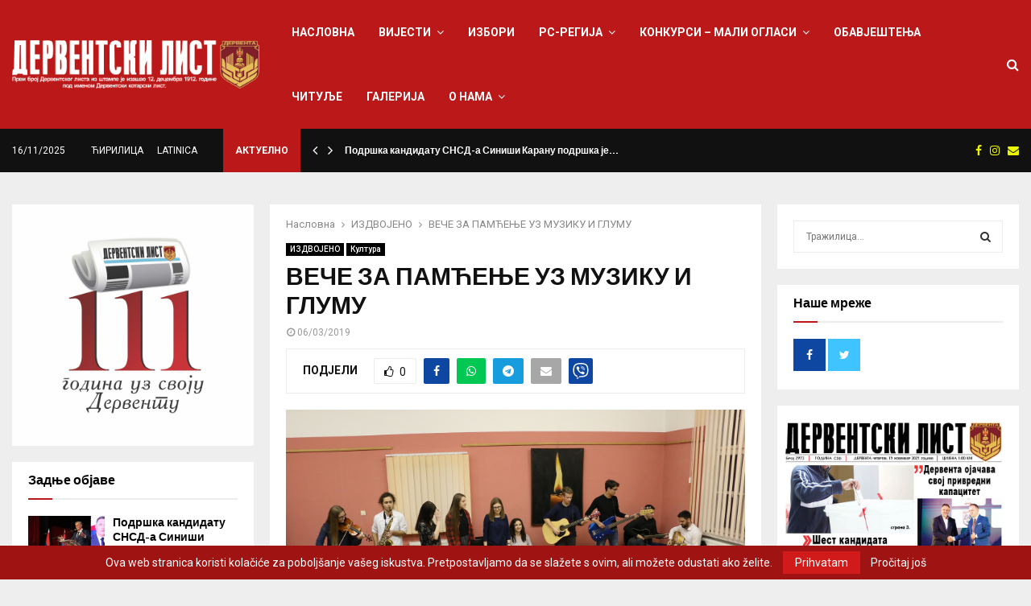

--- FILE ---
content_type: text/html; charset=UTF-8
request_url: https://derventskilist.net/%D0%B2%D0%B5%D1%87%D0%B5-%D0%B7%D0%B0-%D0%BF%D0%B0%D0%BC%D1%9B%D0%B5%D1%9A%D0%B5-%D1%83%D0%B7-%D0%BC%D1%83%D0%B7%D0%B8%D0%BA%D1%83-%D0%B8-%D0%B3%D0%BB%D1%83%D0%BC%D1%83/
body_size: 35828
content:
<!DOCTYPE html>
<html lang="sr-RS">
<head>
	<meta charset="UTF-8">
		<meta name="viewport" content="width=device-width, initial-scale=1">
		<link rel="profile" href="http://gmpg.org/xfn/11">
	<meta name='robots' content='index, follow, max-image-preview:large, max-snippet:-1, max-video-preview:-1' />
<link rel="alternate" hreflang="sr" href="https://derventskilist.net/%d0%b2%d0%b5%d1%87%d0%b5-%d0%b7%d0%b0-%d0%bf%d0%b0%d0%bc%d1%9b%d0%b5%d1%9a%d0%b5-%d1%83%d0%b7-%d0%bc%d1%83%d0%b7%d0%b8%d0%ba%d1%83-%d0%b8-%d0%b3%d0%bb%d1%83%d0%bc%d1%83/" />
<link rel="alternate" hreflang="x-default" href="https://derventskilist.net/%d0%b2%d0%b5%d1%87%d0%b5-%d0%b7%d0%b0-%d0%bf%d0%b0%d0%bc%d1%9b%d0%b5%d1%9a%d0%b5-%d1%83%d0%b7-%d0%bc%d1%83%d0%b7%d0%b8%d0%ba%d1%83-%d0%b8-%d0%b3%d0%bb%d1%83%d0%bc%d1%83/" />

	<!-- This site is optimized with the Yoast SEO plugin v19.9 - https://yoast.com/wordpress/plugins/seo/ -->
	<title>ВЕЧЕ ЗА ПАМЋЕЊЕ УЗ МУЗИКУ И ГЛУМУ - Derventski List</title>
	<link rel="canonical" href="https://derventskilist.net/вече-за-памћење-уз-музику-и-глуму/" />
	<meta property="og:locale" content="sr_RS" />
	<meta property="og:type" content="article" />
	<meta property="og:title" content="ВЕЧЕ ЗА ПАМЋЕЊЕ УЗ МУЗИКУ И ГЛУМУ - Derventski List" />
	<meta property="og:description" content="Ученици Средњошколског центра „Михајло Пупин“ организовали су вечерас у Народној библиотеци „Бранко Радичевић“ занимљиво културно-забавно вече поводом Међународног дана женa. Сала библиотеке била је тијесна за све оне који су дошли да подрже младе, талнетоване ученике. Маштовитим и храбрим изведбама, разоружали су све присутне, те побрали аплаузе. Вечерас се први..." />
	<meta property="og:url" content="https://derventskilist.net/вече-за-памћење-уз-музику-и-глуму/" />
	<meta property="og:site_name" content="Derventski List" />
	<meta property="article:published_time" content="2019-03-06T19:40:07+00:00" />
	<meta property="og:image" content="https://derventskilist.net/wp-content/uploads/2019/03/IMG_6882.jpg" />
	<meta property="og:image:width" content="1500" />
	<meta property="og:image:height" content="1000" />
	<meta property="og:image:type" content="image/jpeg" />
	<meta name="author" content="admin" />
	<meta name="twitter:card" content="summary_large_image" />
	<meta name="twitter:label1" content="Написано од" />
	<meta name="twitter:data1" content="admin" />
	<script type="application/ld+json" class="yoast-schema-graph">{"@context":"https://schema.org","@graph":[{"@type":"Article","@id":"https://derventskilist.net/%d0%b2%d0%b5%d1%87%d0%b5-%d0%b7%d0%b0-%d0%bf%d0%b0%d0%bc%d1%9b%d0%b5%d1%9a%d0%b5-%d1%83%d0%b7-%d0%bc%d1%83%d0%b7%d0%b8%d0%ba%d1%83-%d0%b8-%d0%b3%d0%bb%d1%83%d0%bc%d1%83/#article","isPartOf":{"@id":"https://derventskilist.net/%d0%b2%d0%b5%d1%87%d0%b5-%d0%b7%d0%b0-%d0%bf%d0%b0%d0%bc%d1%9b%d0%b5%d1%9a%d0%b5-%d1%83%d0%b7-%d0%bc%d1%83%d0%b7%d0%b8%d0%ba%d1%83-%d0%b8-%d0%b3%d0%bb%d1%83%d0%bc%d1%83/"},"author":{"name":"admin","@id":"https://derventskilist.net/#/schema/person/95a2c617fc4293924401d17ceff01873"},"headline":"ВЕЧЕ ЗА ПАМЋЕЊЕ УЗ МУЗИКУ И ГЛУМУ","datePublished":"2019-03-06T19:40:07+00:00","dateModified":"2019-03-06T19:40:07+00:00","mainEntityOfPage":{"@id":"https://derventskilist.net/%d0%b2%d0%b5%d1%87%d0%b5-%d0%b7%d0%b0-%d0%bf%d0%b0%d0%bc%d1%9b%d0%b5%d1%9a%d0%b5-%d1%83%d0%b7-%d0%bc%d1%83%d0%b7%d0%b8%d0%ba%d1%83-%d0%b8-%d0%b3%d0%bb%d1%83%d0%bc%d1%83/"},"wordCount":114,"commentCount":0,"publisher":{"@id":"https://derventskilist.net/#organization"},"image":{"@id":"https://derventskilist.net/%d0%b2%d0%b5%d1%87%d0%b5-%d0%b7%d0%b0-%d0%bf%d0%b0%d0%bc%d1%9b%d0%b5%d1%9a%d0%b5-%d1%83%d0%b7-%d0%bc%d1%83%d0%b7%d0%b8%d0%ba%d1%83-%d0%b8-%d0%b3%d0%bb%d1%83%d0%bc%d1%83/#primaryimage"},"thumbnailUrl":"https://derventskilist.net/wp-content/uploads/2019/03/IMG_6882.jpg","keywords":["Аутор: Данка Земуновић","Фото: Иван Живковић"],"articleSection":["ИЗДВОЈЕНО","Култура"],"inLanguage":"sr-RS","potentialAction":[{"@type":"CommentAction","name":"Comment","target":["https://derventskilist.net/%d0%b2%d0%b5%d1%87%d0%b5-%d0%b7%d0%b0-%d0%bf%d0%b0%d0%bc%d1%9b%d0%b5%d1%9a%d0%b5-%d1%83%d0%b7-%d0%bc%d1%83%d0%b7%d0%b8%d0%ba%d1%83-%d0%b8-%d0%b3%d0%bb%d1%83%d0%bc%d1%83/#respond"]}]},{"@type":"WebPage","@id":"https://derventskilist.net/%d0%b2%d0%b5%d1%87%d0%b5-%d0%b7%d0%b0-%d0%bf%d0%b0%d0%bc%d1%9b%d0%b5%d1%9a%d0%b5-%d1%83%d0%b7-%d0%bc%d1%83%d0%b7%d0%b8%d0%ba%d1%83-%d0%b8-%d0%b3%d0%bb%d1%83%d0%bc%d1%83/","url":"https://derventskilist.net/%d0%b2%d0%b5%d1%87%d0%b5-%d0%b7%d0%b0-%d0%bf%d0%b0%d0%bc%d1%9b%d0%b5%d1%9a%d0%b5-%d1%83%d0%b7-%d0%bc%d1%83%d0%b7%d0%b8%d0%ba%d1%83-%d0%b8-%d0%b3%d0%bb%d1%83%d0%bc%d1%83/","name":"ВЕЧЕ ЗА ПАМЋЕЊЕ УЗ МУЗИКУ И ГЛУМУ - Derventski List","isPartOf":{"@id":"https://derventskilist.net/#website"},"primaryImageOfPage":{"@id":"https://derventskilist.net/%d0%b2%d0%b5%d1%87%d0%b5-%d0%b7%d0%b0-%d0%bf%d0%b0%d0%bc%d1%9b%d0%b5%d1%9a%d0%b5-%d1%83%d0%b7-%d0%bc%d1%83%d0%b7%d0%b8%d0%ba%d1%83-%d0%b8-%d0%b3%d0%bb%d1%83%d0%bc%d1%83/#primaryimage"},"image":{"@id":"https://derventskilist.net/%d0%b2%d0%b5%d1%87%d0%b5-%d0%b7%d0%b0-%d0%bf%d0%b0%d0%bc%d1%9b%d0%b5%d1%9a%d0%b5-%d1%83%d0%b7-%d0%bc%d1%83%d0%b7%d0%b8%d0%ba%d1%83-%d0%b8-%d0%b3%d0%bb%d1%83%d0%bc%d1%83/#primaryimage"},"thumbnailUrl":"https://derventskilist.net/wp-content/uploads/2019/03/IMG_6882.jpg","datePublished":"2019-03-06T19:40:07+00:00","dateModified":"2019-03-06T19:40:07+00:00","breadcrumb":{"@id":"https://derventskilist.net/%d0%b2%d0%b5%d1%87%d0%b5-%d0%b7%d0%b0-%d0%bf%d0%b0%d0%bc%d1%9b%d0%b5%d1%9a%d0%b5-%d1%83%d0%b7-%d0%bc%d1%83%d0%b7%d0%b8%d0%ba%d1%83-%d0%b8-%d0%b3%d0%bb%d1%83%d0%bc%d1%83/#breadcrumb"},"inLanguage":"sr-RS","potentialAction":[{"@type":"ReadAction","target":["https://derventskilist.net/%d0%b2%d0%b5%d1%87%d0%b5-%d0%b7%d0%b0-%d0%bf%d0%b0%d0%bc%d1%9b%d0%b5%d1%9a%d0%b5-%d1%83%d0%b7-%d0%bc%d1%83%d0%b7%d0%b8%d0%ba%d1%83-%d0%b8-%d0%b3%d0%bb%d1%83%d0%bc%d1%83/"]}]},{"@type":"ImageObject","inLanguage":"sr-RS","@id":"https://derventskilist.net/%d0%b2%d0%b5%d1%87%d0%b5-%d0%b7%d0%b0-%d0%bf%d0%b0%d0%bc%d1%9b%d0%b5%d1%9a%d0%b5-%d1%83%d0%b7-%d0%bc%d1%83%d0%b7%d0%b8%d0%ba%d1%83-%d0%b8-%d0%b3%d0%bb%d1%83%d0%bc%d1%83/#primaryimage","url":"https://derventskilist.net/wp-content/uploads/2019/03/IMG_6882.jpg","contentUrl":"https://derventskilist.net/wp-content/uploads/2019/03/IMG_6882.jpg","width":1500,"height":1000},{"@type":"BreadcrumbList","@id":"https://derventskilist.net/%d0%b2%d0%b5%d1%87%d0%b5-%d0%b7%d0%b0-%d0%bf%d0%b0%d0%bc%d1%9b%d0%b5%d1%9a%d0%b5-%d1%83%d0%b7-%d0%bc%d1%83%d0%b7%d0%b8%d0%ba%d1%83-%d0%b8-%d0%b3%d0%bb%d1%83%d0%bc%d1%83/#breadcrumb","itemListElement":[{"@type":"ListItem","position":1,"name":"Почетна","item":"https://derventskilist.net/"},{"@type":"ListItem","position":2,"name":"Blog","item":"https://derventskilist.net/blog/"},{"@type":"ListItem","position":3,"name":"ВЕЧЕ ЗА ПАМЋЕЊЕ УЗ МУЗИКУ И ГЛУМУ"}]},{"@type":"WebSite","@id":"https://derventskilist.net/#website","url":"https://derventskilist.net/","name":"Derventski List","description":"Informativni portal","publisher":{"@id":"https://derventskilist.net/#organization"},"potentialAction":[{"@type":"SearchAction","target":{"@type":"EntryPoint","urlTemplate":"https://derventskilist.net/?s={search_term_string}"},"query-input":"required name=search_term_string"}],"inLanguage":"sr-RS"},{"@type":"Organization","@id":"https://derventskilist.net/#organization","name":"Derventski List","url":"https://derventskilist.net/","logo":{"@type":"ImageObject","inLanguage":"sr-RS","@id":"https://derventskilist.net/#/schema/logo/image/","url":"https://derventskilist.net/wp-content/uploads/2022/10/dervetski_list_logo.png","contentUrl":"https://derventskilist.net/wp-content/uploads/2022/10/dervetski_list_logo.png","width":3208,"height":627,"caption":"Derventski List"},"image":{"@id":"https://derventskilist.net/#/schema/logo/image/"}},{"@type":"Person","@id":"https://derventskilist.net/#/schema/person/95a2c617fc4293924401d17ceff01873","name":"admin","image":{"@type":"ImageObject","inLanguage":"sr-RS","@id":"https://derventskilist.net/#/schema/person/image/","url":"https://secure.gravatar.com/avatar/492f7e51dc37ef40a3f4b01d87c6fb46?s=96&d=mm&r=g","contentUrl":"https://secure.gravatar.com/avatar/492f7e51dc37ef40a3f4b01d87c6fb46?s=96&d=mm&r=g","caption":"admin"},"sameAs":["https://kebabandgrillhouse.ba/derventski"],"url":"https://derventskilist.net/author/admin/"}]}</script>
	<!-- / Yoast SEO plugin. -->


<link rel='dns-prefetch' href='//fonts.googleapis.com' />
<link rel="alternate" type="application/rss+xml" title="Derventski List &raquo; довод" href="https://derventskilist.net/feed/" />
<link rel="alternate" type="application/rss+xml" title="Derventski List &raquo; довод коментара" href="https://derventskilist.net/comments/feed/" />
<style type="text/css">.brave_popup{display:none}</style><script data-no-optimize="1"> var brave_popup_data = {}; var bravepop_emailValidation=false; var brave_popup_videos = {};  var brave_popup_formData = {};var brave_popup_adminUser = false; var brave_popup_pageInfo = {"type":"single","pageID":28195,"singleType":"post"};  var bravepop_emailSuggestions={};</script><script type="text/javascript">
window._wpemojiSettings = {"baseUrl":"https:\/\/s.w.org\/images\/core\/emoji\/14.0.0\/72x72\/","ext":".png","svgUrl":"https:\/\/s.w.org\/images\/core\/emoji\/14.0.0\/svg\/","svgExt":".svg","source":{"concatemoji":"https:\/\/derventskilist.net\/wp-includes\/js\/wp-emoji-release.min.js?ver=6.1"}};
/*! This file is auto-generated */
!function(e,a,t){var n,r,o,i=a.createElement("canvas"),p=i.getContext&&i.getContext("2d");function s(e,t){var a=String.fromCharCode,e=(p.clearRect(0,0,i.width,i.height),p.fillText(a.apply(this,e),0,0),i.toDataURL());return p.clearRect(0,0,i.width,i.height),p.fillText(a.apply(this,t),0,0),e===i.toDataURL()}function c(e){var t=a.createElement("script");t.src=e,t.defer=t.type="text/javascript",a.getElementsByTagName("head")[0].appendChild(t)}for(o=Array("flag","emoji"),t.supports={everything:!0,everythingExceptFlag:!0},r=0;r<o.length;r++)t.supports[o[r]]=function(e){if(p&&p.fillText)switch(p.textBaseline="top",p.font="600 32px Arial",e){case"flag":return s([127987,65039,8205,9895,65039],[127987,65039,8203,9895,65039])?!1:!s([55356,56826,55356,56819],[55356,56826,8203,55356,56819])&&!s([55356,57332,56128,56423,56128,56418,56128,56421,56128,56430,56128,56423,56128,56447],[55356,57332,8203,56128,56423,8203,56128,56418,8203,56128,56421,8203,56128,56430,8203,56128,56423,8203,56128,56447]);case"emoji":return!s([129777,127995,8205,129778,127999],[129777,127995,8203,129778,127999])}return!1}(o[r]),t.supports.everything=t.supports.everything&&t.supports[o[r]],"flag"!==o[r]&&(t.supports.everythingExceptFlag=t.supports.everythingExceptFlag&&t.supports[o[r]]);t.supports.everythingExceptFlag=t.supports.everythingExceptFlag&&!t.supports.flag,t.DOMReady=!1,t.readyCallback=function(){t.DOMReady=!0},t.supports.everything||(n=function(){t.readyCallback()},a.addEventListener?(a.addEventListener("DOMContentLoaded",n,!1),e.addEventListener("load",n,!1)):(e.attachEvent("onload",n),a.attachEvent("onreadystatechange",function(){"complete"===a.readyState&&t.readyCallback()})),(e=t.source||{}).concatemoji?c(e.concatemoji):e.wpemoji&&e.twemoji&&(c(e.twemoji),c(e.wpemoji)))}(window,document,window._wpemojiSettings);
</script>
<style type="text/css">
img.wp-smiley,
img.emoji {
	display: inline !important;
	border: none !important;
	box-shadow: none !important;
	height: 1em !important;
	width: 1em !important;
	margin: 0 0.07em !important;
	vertical-align: -0.1em !important;
	background: none !important;
	padding: 0 !important;
}
</style>
	<link rel='stylesheet' id='wp-block-library-css' href='https://derventskilist.net/wp-includes/css/dist/block-library/style.min.css?ver=6.1' type='text/css' media='all' />
<style id='wp-block-library-theme-inline-css' type='text/css'>
.wp-block-audio figcaption{color:#555;font-size:13px;text-align:center}.is-dark-theme .wp-block-audio figcaption{color:hsla(0,0%,100%,.65)}.wp-block-audio{margin:0 0 1em}.wp-block-code{border:1px solid #ccc;border-radius:4px;font-family:Menlo,Consolas,monaco,monospace;padding:.8em 1em}.wp-block-embed figcaption{color:#555;font-size:13px;text-align:center}.is-dark-theme .wp-block-embed figcaption{color:hsla(0,0%,100%,.65)}.wp-block-embed{margin:0 0 1em}.blocks-gallery-caption{color:#555;font-size:13px;text-align:center}.is-dark-theme .blocks-gallery-caption{color:hsla(0,0%,100%,.65)}.wp-block-image figcaption{color:#555;font-size:13px;text-align:center}.is-dark-theme .wp-block-image figcaption{color:hsla(0,0%,100%,.65)}.wp-block-image{margin:0 0 1em}.wp-block-pullquote{border-top:4px solid;border-bottom:4px solid;margin-bottom:1.75em;color:currentColor}.wp-block-pullquote__citation,.wp-block-pullquote cite,.wp-block-pullquote footer{color:currentColor;text-transform:uppercase;font-size:.8125em;font-style:normal}.wp-block-quote{border-left:.25em solid;margin:0 0 1.75em;padding-left:1em}.wp-block-quote cite,.wp-block-quote footer{color:currentColor;font-size:.8125em;position:relative;font-style:normal}.wp-block-quote.has-text-align-right{border-left:none;border-right:.25em solid;padding-left:0;padding-right:1em}.wp-block-quote.has-text-align-center{border:none;padding-left:0}.wp-block-quote.is-large,.wp-block-quote.is-style-large,.wp-block-quote.is-style-plain{border:none}.wp-block-search .wp-block-search__label{font-weight:700}.wp-block-search__button{border:1px solid #ccc;padding:.375em .625em}:where(.wp-block-group.has-background){padding:1.25em 2.375em}.wp-block-separator.has-css-opacity{opacity:.4}.wp-block-separator{border:none;border-bottom:2px solid;margin-left:auto;margin-right:auto}.wp-block-separator.has-alpha-channel-opacity{opacity:1}.wp-block-separator:not(.is-style-wide):not(.is-style-dots){width:100px}.wp-block-separator.has-background:not(.is-style-dots){border-bottom:none;height:1px}.wp-block-separator.has-background:not(.is-style-wide):not(.is-style-dots){height:2px}.wp-block-table{margin:"0 0 1em 0"}.wp-block-table thead{border-bottom:3px solid}.wp-block-table tfoot{border-top:3px solid}.wp-block-table td,.wp-block-table th{padding:.5em;border:1px solid;word-break:normal}.wp-block-table figcaption{color:#555;font-size:13px;text-align:center}.is-dark-theme .wp-block-table figcaption{color:hsla(0,0%,100%,.65)}.wp-block-video figcaption{color:#555;font-size:13px;text-align:center}.is-dark-theme .wp-block-video figcaption{color:hsla(0,0%,100%,.65)}.wp-block-video{margin:0 0 1em}.wp-block-template-part.has-background{padding:1.25em 2.375em;margin-top:0;margin-bottom:0}
</style>
<link rel='stylesheet' id='classic-theme-styles-css' href='https://derventskilist.net/wp-includes/css/classic-themes.min.css?ver=1' type='text/css' media='all' />
<style id='global-styles-inline-css' type='text/css'>
body{--wp--preset--color--black: #000000;--wp--preset--color--cyan-bluish-gray: #abb8c3;--wp--preset--color--white: #ffffff;--wp--preset--color--pale-pink: #f78da7;--wp--preset--color--vivid-red: #cf2e2e;--wp--preset--color--luminous-vivid-orange: #ff6900;--wp--preset--color--luminous-vivid-amber: #fcb900;--wp--preset--color--light-green-cyan: #7bdcb5;--wp--preset--color--vivid-green-cyan: #00d084;--wp--preset--color--pale-cyan-blue: #8ed1fc;--wp--preset--color--vivid-cyan-blue: #0693e3;--wp--preset--color--vivid-purple: #9b51e0;--wp--preset--gradient--vivid-cyan-blue-to-vivid-purple: linear-gradient(135deg,rgba(6,147,227,1) 0%,rgb(155,81,224) 100%);--wp--preset--gradient--light-green-cyan-to-vivid-green-cyan: linear-gradient(135deg,rgb(122,220,180) 0%,rgb(0,208,130) 100%);--wp--preset--gradient--luminous-vivid-amber-to-luminous-vivid-orange: linear-gradient(135deg,rgba(252,185,0,1) 0%,rgba(255,105,0,1) 100%);--wp--preset--gradient--luminous-vivid-orange-to-vivid-red: linear-gradient(135deg,rgba(255,105,0,1) 0%,rgb(207,46,46) 100%);--wp--preset--gradient--very-light-gray-to-cyan-bluish-gray: linear-gradient(135deg,rgb(238,238,238) 0%,rgb(169,184,195) 100%);--wp--preset--gradient--cool-to-warm-spectrum: linear-gradient(135deg,rgb(74,234,220) 0%,rgb(151,120,209) 20%,rgb(207,42,186) 40%,rgb(238,44,130) 60%,rgb(251,105,98) 80%,rgb(254,248,76) 100%);--wp--preset--gradient--blush-light-purple: linear-gradient(135deg,rgb(255,206,236) 0%,rgb(152,150,240) 100%);--wp--preset--gradient--blush-bordeaux: linear-gradient(135deg,rgb(254,205,165) 0%,rgb(254,45,45) 50%,rgb(107,0,62) 100%);--wp--preset--gradient--luminous-dusk: linear-gradient(135deg,rgb(255,203,112) 0%,rgb(199,81,192) 50%,rgb(65,88,208) 100%);--wp--preset--gradient--pale-ocean: linear-gradient(135deg,rgb(255,245,203) 0%,rgb(182,227,212) 50%,rgb(51,167,181) 100%);--wp--preset--gradient--electric-grass: linear-gradient(135deg,rgb(202,248,128) 0%,rgb(113,206,126) 100%);--wp--preset--gradient--midnight: linear-gradient(135deg,rgb(2,3,129) 0%,rgb(40,116,252) 100%);--wp--preset--duotone--dark-grayscale: url('#wp-duotone-dark-grayscale');--wp--preset--duotone--grayscale: url('#wp-duotone-grayscale');--wp--preset--duotone--purple-yellow: url('#wp-duotone-purple-yellow');--wp--preset--duotone--blue-red: url('#wp-duotone-blue-red');--wp--preset--duotone--midnight: url('#wp-duotone-midnight');--wp--preset--duotone--magenta-yellow: url('#wp-duotone-magenta-yellow');--wp--preset--duotone--purple-green: url('#wp-duotone-purple-green');--wp--preset--duotone--blue-orange: url('#wp-duotone-blue-orange');--wp--preset--font-size--small: 14px;--wp--preset--font-size--medium: 20px;--wp--preset--font-size--large: 32px;--wp--preset--font-size--x-large: 42px;--wp--preset--font-size--normal: 16px;--wp--preset--font-size--huge: 42px;--wp--preset--spacing--20: 0.44rem;--wp--preset--spacing--30: 0.67rem;--wp--preset--spacing--40: 1rem;--wp--preset--spacing--50: 1.5rem;--wp--preset--spacing--60: 2.25rem;--wp--preset--spacing--70: 3.38rem;--wp--preset--spacing--80: 5.06rem;}:where(.is-layout-flex){gap: 0.5em;}body .is-layout-flow > .alignleft{float: left;margin-inline-start: 0;margin-inline-end: 2em;}body .is-layout-flow > .alignright{float: right;margin-inline-start: 2em;margin-inline-end: 0;}body .is-layout-flow > .aligncenter{margin-left: auto !important;margin-right: auto !important;}body .is-layout-constrained > .alignleft{float: left;margin-inline-start: 0;margin-inline-end: 2em;}body .is-layout-constrained > .alignright{float: right;margin-inline-start: 2em;margin-inline-end: 0;}body .is-layout-constrained > .aligncenter{margin-left: auto !important;margin-right: auto !important;}body .is-layout-constrained > :where(:not(.alignleft):not(.alignright):not(.alignfull)){max-width: var(--wp--style--global--content-size);margin-left: auto !important;margin-right: auto !important;}body .is-layout-constrained > .alignwide{max-width: var(--wp--style--global--wide-size);}body .is-layout-flex{display: flex;}body .is-layout-flex{flex-wrap: wrap;align-items: center;}body .is-layout-flex > *{margin: 0;}:where(.wp-block-columns.is-layout-flex){gap: 2em;}.has-black-color{color: var(--wp--preset--color--black) !important;}.has-cyan-bluish-gray-color{color: var(--wp--preset--color--cyan-bluish-gray) !important;}.has-white-color{color: var(--wp--preset--color--white) !important;}.has-pale-pink-color{color: var(--wp--preset--color--pale-pink) !important;}.has-vivid-red-color{color: var(--wp--preset--color--vivid-red) !important;}.has-luminous-vivid-orange-color{color: var(--wp--preset--color--luminous-vivid-orange) !important;}.has-luminous-vivid-amber-color{color: var(--wp--preset--color--luminous-vivid-amber) !important;}.has-light-green-cyan-color{color: var(--wp--preset--color--light-green-cyan) !important;}.has-vivid-green-cyan-color{color: var(--wp--preset--color--vivid-green-cyan) !important;}.has-pale-cyan-blue-color{color: var(--wp--preset--color--pale-cyan-blue) !important;}.has-vivid-cyan-blue-color{color: var(--wp--preset--color--vivid-cyan-blue) !important;}.has-vivid-purple-color{color: var(--wp--preset--color--vivid-purple) !important;}.has-black-background-color{background-color: var(--wp--preset--color--black) !important;}.has-cyan-bluish-gray-background-color{background-color: var(--wp--preset--color--cyan-bluish-gray) !important;}.has-white-background-color{background-color: var(--wp--preset--color--white) !important;}.has-pale-pink-background-color{background-color: var(--wp--preset--color--pale-pink) !important;}.has-vivid-red-background-color{background-color: var(--wp--preset--color--vivid-red) !important;}.has-luminous-vivid-orange-background-color{background-color: var(--wp--preset--color--luminous-vivid-orange) !important;}.has-luminous-vivid-amber-background-color{background-color: var(--wp--preset--color--luminous-vivid-amber) !important;}.has-light-green-cyan-background-color{background-color: var(--wp--preset--color--light-green-cyan) !important;}.has-vivid-green-cyan-background-color{background-color: var(--wp--preset--color--vivid-green-cyan) !important;}.has-pale-cyan-blue-background-color{background-color: var(--wp--preset--color--pale-cyan-blue) !important;}.has-vivid-cyan-blue-background-color{background-color: var(--wp--preset--color--vivid-cyan-blue) !important;}.has-vivid-purple-background-color{background-color: var(--wp--preset--color--vivid-purple) !important;}.has-black-border-color{border-color: var(--wp--preset--color--black) !important;}.has-cyan-bluish-gray-border-color{border-color: var(--wp--preset--color--cyan-bluish-gray) !important;}.has-white-border-color{border-color: var(--wp--preset--color--white) !important;}.has-pale-pink-border-color{border-color: var(--wp--preset--color--pale-pink) !important;}.has-vivid-red-border-color{border-color: var(--wp--preset--color--vivid-red) !important;}.has-luminous-vivid-orange-border-color{border-color: var(--wp--preset--color--luminous-vivid-orange) !important;}.has-luminous-vivid-amber-border-color{border-color: var(--wp--preset--color--luminous-vivid-amber) !important;}.has-light-green-cyan-border-color{border-color: var(--wp--preset--color--light-green-cyan) !important;}.has-vivid-green-cyan-border-color{border-color: var(--wp--preset--color--vivid-green-cyan) !important;}.has-pale-cyan-blue-border-color{border-color: var(--wp--preset--color--pale-cyan-blue) !important;}.has-vivid-cyan-blue-border-color{border-color: var(--wp--preset--color--vivid-cyan-blue) !important;}.has-vivid-purple-border-color{border-color: var(--wp--preset--color--vivid-purple) !important;}.has-vivid-cyan-blue-to-vivid-purple-gradient-background{background: var(--wp--preset--gradient--vivid-cyan-blue-to-vivid-purple) !important;}.has-light-green-cyan-to-vivid-green-cyan-gradient-background{background: var(--wp--preset--gradient--light-green-cyan-to-vivid-green-cyan) !important;}.has-luminous-vivid-amber-to-luminous-vivid-orange-gradient-background{background: var(--wp--preset--gradient--luminous-vivid-amber-to-luminous-vivid-orange) !important;}.has-luminous-vivid-orange-to-vivid-red-gradient-background{background: var(--wp--preset--gradient--luminous-vivid-orange-to-vivid-red) !important;}.has-very-light-gray-to-cyan-bluish-gray-gradient-background{background: var(--wp--preset--gradient--very-light-gray-to-cyan-bluish-gray) !important;}.has-cool-to-warm-spectrum-gradient-background{background: var(--wp--preset--gradient--cool-to-warm-spectrum) !important;}.has-blush-light-purple-gradient-background{background: var(--wp--preset--gradient--blush-light-purple) !important;}.has-blush-bordeaux-gradient-background{background: var(--wp--preset--gradient--blush-bordeaux) !important;}.has-luminous-dusk-gradient-background{background: var(--wp--preset--gradient--luminous-dusk) !important;}.has-pale-ocean-gradient-background{background: var(--wp--preset--gradient--pale-ocean) !important;}.has-electric-grass-gradient-background{background: var(--wp--preset--gradient--electric-grass) !important;}.has-midnight-gradient-background{background: var(--wp--preset--gradient--midnight) !important;}.has-small-font-size{font-size: var(--wp--preset--font-size--small) !important;}.has-medium-font-size{font-size: var(--wp--preset--font-size--medium) !important;}.has-large-font-size{font-size: var(--wp--preset--font-size--large) !important;}.has-x-large-font-size{font-size: var(--wp--preset--font-size--x-large) !important;}
.wp-block-navigation a:where(:not(.wp-element-button)){color: inherit;}
:where(.wp-block-columns.is-layout-flex){gap: 2em;}
.wp-block-pullquote{font-size: 1.5em;line-height: 1.6;}
</style>
<link rel='stylesheet' id='contact-form-7-css' href='https://derventskilist.net/wp-content/plugins/contact-form-7/includes/css/styles.css?ver=5.6.4' type='text/css' media='all' />
<link rel='stylesheet' id='pencisc-css' href='https://derventskilist.net/wp-content/plugins/penci-framework/assets/css/single-shortcode.css?ver=6.1' type='text/css' media='all' />
<link rel='stylesheet' id='penci-oswald-css' href='//fonts.googleapis.com/css?family=Oswald%3A400&#038;ver=6.1' type='text/css' media='all' />
<link rel='stylesheet' id='poll-maker-ays-css' href='https://derventskilist.net/wp-content/plugins/poll-maker/public/css/poll-maker-ays-public.css?ver=21.4.1' type='text/css' media='all' />
<link rel='stylesheet' id='wpml-menu-item-0-css' href='//derventskilist.net/wp-content/plugins/sitepress-multilingual-cms/templates/language-switchers/menu-item/style.min.css?ver=1' type='text/css' media='all' />
<link rel='stylesheet' id='parent-style-css' href='https://derventskilist.net/wp-content/themes/pennews/style.css?ver=6.1' type='text/css' media='all' />
<link rel='stylesheet' id='penci-style-child-css' href='https://derventskilist.net/wp-content/themes/pennews-child/style.css?ver=1.0.0' type='text/css' media='all' />
<link rel='stylesheet' id='penci-font-awesome-css' href='https://derventskilist.net/wp-content/themes/pennews/css/font-awesome.min.css?ver=4.5.2' type='text/css' media='all' />
<link rel='stylesheet' id='penci-fonts-css' href='//fonts.googleapis.com/css?family=Roboto%3A300%2C300italic%2C400%2C400italic%2C500%2C500italic%2C700%2C700italic%2C800%2C800italic%7CMukta+Vaani%3A300%2C300italic%2C400%2C400italic%2C500%2C500italic%2C700%2C700italic%2C800%2C800italic%7COswald%3A300%2C300italic%2C400%2C400italic%2C500%2C500italic%2C700%2C700italic%2C800%2C800italic%7CTeko%3A300%2C300italic%2C400%2C400italic%2C500%2C500italic%2C700%2C700italic%2C800%2C800italic%7CChivo%3A300%2C300italic%2C400%2C400italic%2C500%2C500italic%2C700%2C700italic%2C800%2C800italic%3A300%2C300italic%2C400%2C400italic%2C500%2C500italic%2C700%2C700italic%2C800%2C800italic%26subset%3Dcyrillic%2Ccyrillic-ext%2Cgreek%2Cgreek-ext%2Clatin-ext' type='text/css' media='all' />
<link rel='stylesheet' id='penci-portfolio-css' href='https://derventskilist.net/wp-content/themes/pennews/css/portfolio.css?ver=6.6.4' type='text/css' media='all' />
<link rel='stylesheet' id='penci-recipe-css' href='https://derventskilist.net/wp-content/themes/pennews/css/recipe.css?ver=6.6.4' type='text/css' media='all' />
<link rel='stylesheet' id='penci-review-css' href='https://derventskilist.net/wp-content/themes/pennews/css/review.css?ver=6.6.4' type='text/css' media='all' />
<link rel='stylesheet' id='penci-style-css' href='https://derventskilist.net/wp-content/themes/pennews-child/style.css?ver=6.6.4' type='text/css' media='all' />
<style id='penci-style-inline-css' type='text/css'>
.penci-block-vc.style-title-13:not(.footer-widget).style-title-center .penci-block-heading {border-right: 10px solid transparent; border-left: 10px solid transparent; }.site-branding h1, .site-branding h2 {margin: 0;}.penci-schema-markup { display: none !important; }.penci-entry-media .twitter-video { max-width: none !important; margin: 0 !important; }.penci-entry-media .fb-video { margin-bottom: 0; }.penci-entry-media .post-format-meta > iframe { vertical-align: top; }.penci-single-style-6 .penci-entry-media-top.penci-video-format-dailymotion:after, .penci-single-style-6 .penci-entry-media-top.penci-video-format-facebook:after, .penci-single-style-6 .penci-entry-media-top.penci-video-format-vimeo:after, .penci-single-style-6 .penci-entry-media-top.penci-video-format-twitter:after, .penci-single-style-7 .penci-entry-media-top.penci-video-format-dailymotion:after, .penci-single-style-7 .penci-entry-media-top.penci-video-format-facebook:after, .penci-single-style-7 .penci-entry-media-top.penci-video-format-vimeo:after, .penci-single-style-7 .penci-entry-media-top.penci-video-format-twitter:after { content: none; } .penci-single-style-5 .penci-entry-media.penci-video-format-dailymotion:after, .penci-single-style-5 .penci-entry-media.penci-video-format-facebook:after, .penci-single-style-5 .penci-entry-media.penci-video-format-vimeo:after, .penci-single-style-5 .penci-entry-media.penci-video-format-twitter:after { content: none; }@media screen and (max-width: 960px) { .penci-insta-thumb ul.thumbnails.penci_col_5 li, .penci-insta-thumb ul.thumbnails.penci_col_6 li { width: 33.33% !important; } .penci-insta-thumb ul.thumbnails.penci_col_7 li, .penci-insta-thumb ul.thumbnails.penci_col_8 li, .penci-insta-thumb ul.thumbnails.penci_col_9 li, .penci-insta-thumb ul.thumbnails.penci_col_10 li { width: 25% !important; } }.site-header.header--s12 .penci-menu-toggle-wapper,.site-header.header--s12 .header__social-search { flex: 1; }.site-header.header--s5 .site-branding {  padding-right: 0;margin-right: 40px; }.penci-block_37 .penci_post-meta { padding-top: 8px; }.penci-block_37 .penci-post-excerpt + .penci_post-meta { padding-top: 0; }.penci-hide-text-votes { display: none; }.penci-usewr-review {  border-top: 1px solid #ececec; }.penci-review-score {top: 5px; position: relative; }.penci-social-counter.penci-social-counter--style-3 .penci-social__empty a, .penci-social-counter.penci-social-counter--style-4 .penci-social__empty a, .penci-social-counter.penci-social-counter--style-5 .penci-social__empty a, .penci-social-counter.penci-social-counter--style-6 .penci-social__empty a { display: flex; justify-content: center; align-items: center; }.penci-block-error { padding: 0 20px 20px; }@media screen and (min-width: 1240px){ .penci_dis_padding_bw .penci-content-main.penci-col-4:nth-child(3n+2) { padding-right: 15px; padding-left: 15px; }}.bos_searchbox_widget_class.penci-vc-column-1 #flexi_searchbox #b_searchboxInc .b_submitButton_wrapper{ padding-top: 10px; padding-bottom: 10px; }.mfp-image-holder .mfp-close, .mfp-iframe-holder .mfp-close { background: transparent; border-color: transparent; }h1, h2, h3, h4, h5, h6,.error404 .page-title,
		.error404 .penci-block-vc .penci-block__title, .footer__bottom.style-2 .block-title {font-family: 'Chivo', sans-serif}h1, h2, h3, h4, h5, h6,.error404 .page-title,
		 .error404 .penci-block-vc .penci-block__title, .product_list_widget .product-title, .footer__bottom.style-2 .block-title {font-weight: 700}.penci-topbar.header--s7, .penci-topbar.header--s7 h3, 
		.penci-topbar.header--s7 ul li,
		.penci-topbar.header--s7 .topbar__trending .headline-title{ text-transform: none !important; }.penci-topbar{ background-color:#111111 ; }.penci-topbar,.penci-topbar a, .penci-topbar ul li a{ color:#ffffff ; }.penci-topbar a:hover , .penci-topbar ul li a:hover{ color:#bb1919 !important; }.topbar__social-media a{ color:#eaf700 ; }.topbar__social-media a:hover{ color:#bb1919 ; }.penci-topbar ul.menu li ul.sub-menu{ background-color:#111111 ; }.penci-topbar ul.menu li ul.sub-menu li a{ color:#ffffff ; }.penci-topbar ul.menu li ul.sub-menu li a:hover{ color:#bb1919 ; }.penci-topbar ul.menu li ul.sub-menu li{ border-color:#212121 ; }.penci-topbar .topbar__trending .headline-title{ background-color:#bb1919 ; }.main-navigation a,.mobile-sidebar .primary-menu-mobile li a, .penci-menu-hbg .primary-menu-mobile li a{ font-family: 'Roboto', sans-serif; }#site-navigation .penci-megamenu .penci-content-megamenu .penci-mega-latest-posts .penci-mega-post a:not(.mega-cat-name){ font-size: 14px; }.main-navigation > ul:not(.children) > li ul.sub-menu{ border-top: 0 !important; }.penci-post-pagination h5{ font-size:16px; }.penci-author-content h5 a{ font-size:16px; }.penci-post-related .item-related h4{ font-size:15px; }
		.penci-post-related .post-title-box .post-box-title,
		.post-comments .post-title-box .post-box-title, 
		.site-content .post-comments #respond h3{ font-size: 16px !important; }.penci-portfolio-wrap{ margin-left: 0px; margin-right: 0px; }.penci-portfolio-wrap .portfolio-item{ padding-left: 0px; padding-right: 0px; margin-bottom:0px; }.penci-menu-hbg-widgets .menu-hbg-title { font-family:'Chivo', sans-serif }
		.woocommerce div.product .related > h2,.woocommerce div.product .upsells > h2,
		.post-title-box .post-box-title,.site-content #respond h3,.site-content .widget-title,
		.site-content .widgettitle,
		body.page-template-full-width.page-paged-2 .site-content .widget.penci-block-vc .penci-block__title,
		body:not( .page-template-full-width ) .site-content .widget.penci-block-vc .penci-block__title{ font-size:16px !important;font-weight:700 !important;font-family:'Chivo', sans-serif !important; }.site-content .widget.penci-block-vc .penci-block__title{ text-transform: none; }.site-footer .penci-block-vc .penci-block__title{ font-size:15px;font-weight:600;font-family:'Roboto', sans-serif; }.penci-popup-login-register .penci-login-container a:hover{ color:#bb1919 ; }.penci-popup-login-register .penci-login-container .penci-login input[type="submit"]{ background-color:#bb1919 ; }.buy-button{ background-color:#bb1919 !important; }.penci-menuhbg-toggle:hover .lines-button:after,.penci-menuhbg-toggle:hover .penci-lines:before,.penci-menuhbg-toggle:hover .penci-lines:after.penci-login-container a,.penci_list_shortcode li:before,.footer__sidebars .penci-block-vc .penci__post-title a:hover,.penci-viewall-results a:hover,.post-entry .penci-portfolio-filter ul li.active a, .penci-portfolio-filter ul li.active a,.penci-ajax-search-results-wrapper .penci__post-title a:hover{ color: #bb1919; }.penci-tweets-widget-content .icon-tweets,.penci-tweets-widget-content .tweet-intents a,.penci-tweets-widget-content .tweet-intents span:after,.woocommerce .star-rating span,.woocommerce .comment-form p.stars a:hover,.woocommerce div.product .woocommerce-tabs ul.tabs li a:hover,.penci-subcat-list .flexMenu-viewMore:hover a, .penci-subcat-list .flexMenu-viewMore:focus a,.penci-subcat-list .flexMenu-viewMore .flexMenu-popup .penci-subcat-item a:hover,.penci-owl-carousel-style .owl-dot.active span, .penci-owl-carousel-style .owl-dot:hover span,.penci-owl-carousel-slider .owl-dot.active span,.penci-owl-carousel-slider .owl-dot:hover span{ color: #bb1919; }.penci-owl-carousel-slider .owl-dot.active span,.penci-owl-carousel-slider .owl-dot:hover span{ background-color: #bb1919; }blockquote, q,.penci-post-pagination a:hover,a:hover,.penci-entry-meta a:hover,.penci-portfolio-below_img .inner-item-portfolio .portfolio-desc a:hover h3,.main-navigation.penci_disable_padding_menu > ul:not(.children) > li:hover > a,.main-navigation.penci_disable_padding_menu > ul:not(.children) > li:active > a,.main-navigation.penci_disable_padding_menu > ul:not(.children) > li.current-menu-item > a,.main-navigation.penci_disable_padding_menu > ul:not(.children) > li.current-menu-ancestor > a,.main-navigation.penci_disable_padding_menu > ul:not(.children) > li.current-category-ancestor > a,.site-header.header--s11 .main-navigation.penci_enable_line_menu .menu > li:hover > a,.site-header.header--s11 .main-navigation.penci_enable_line_menu .menu > li:active > a,.site-header.header--s11 .main-navigation.penci_enable_line_menu .menu > li.current-menu-item > a,.main-navigation.penci_disable_padding_menu ul.menu > li > a:hover,.main-navigation ul li:hover > a,.main-navigation ul li:active > a,.main-navigation li.current-menu-item > a,#site-navigation .penci-megamenu .penci-mega-child-categories a.cat-active,#site-navigation .penci-megamenu .penci-content-megamenu .penci-mega-latest-posts .penci-mega-post a:not(.mega-cat-name):hover,.penci-post-pagination h5 a:hover{ color: #bb1919; }.main-navigation.penci_disable_padding_menu > ul:not(.children) > li.highlight-button > a{ color: #bb1919;border-color: #bb1919; }.main-navigation.penci_disable_padding_menu > ul:not(.children) > li.highlight-button:hover > a,.main-navigation.penci_disable_padding_menu > ul:not(.children) > li.highlight-button:active > a,.main-navigation.penci_disable_padding_menu > ul:not(.children) > li.highlight-button.current-category-ancestor > a,.main-navigation.penci_disable_padding_menu > ul:not(.children) > li.highlight-button.current-category-ancestor > a,.main-navigation.penci_disable_padding_menu > ul:not(.children) > li.highlight-button.current-menu-ancestor > a,.main-navigation.penci_disable_padding_menu > ul:not(.children) > li.highlight-button.current-menu-item > a{ border-color: #bb1919; }.penci-menu-hbg .primary-menu-mobile li a:hover,.penci-menu-hbg .primary-menu-mobile li.toggled-on > a,.penci-menu-hbg .primary-menu-mobile li.toggled-on > .dropdown-toggle,.penci-menu-hbg .primary-menu-mobile li.current-menu-item > a,.penci-menu-hbg .primary-menu-mobile li.current-menu-item > .dropdown-toggle,.mobile-sidebar .primary-menu-mobile li a:hover,.mobile-sidebar .primary-menu-mobile li.toggled-on-first > a,.mobile-sidebar .primary-menu-mobile li.toggled-on > a,.mobile-sidebar .primary-menu-mobile li.toggled-on > .dropdown-toggle,.mobile-sidebar .primary-menu-mobile li.current-menu-item > a,.mobile-sidebar .primary-menu-mobile li.current-menu-item > .dropdown-toggle,.mobile-sidebar #sidebar-nav-logo a,.mobile-sidebar #sidebar-nav-logo a:hover.mobile-sidebar #sidebar-nav-logo:before,.penci-recipe-heading a.penci-recipe-print,.widget a:hover,.widget.widget_recent_entries li a:hover, .widget.widget_recent_comments li a:hover, .widget.widget_meta li a:hover,.penci-topbar a:hover,.penci-topbar ul li:hover,.penci-topbar ul li a:hover,.penci-topbar ul.menu li ul.sub-menu li a:hover,.site-branding a, .site-branding .site-title{ color: #bb1919; }.penci-viewall-results a:hover,.penci-ajax-search-results-wrapper .penci__post-title a:hover,.header__search_dis_bg .search-click:hover,.header__social-media a:hover,.penci-login-container .link-bottom a,.error404 .page-content a,.penci-no-results .search-form .search-submit:hover,.error404 .page-content .search-form .search-submit:hover,.penci_breadcrumbs a:hover, .penci_breadcrumbs a:hover span,.penci-archive .entry-meta a:hover,.penci-caption-above-img .wp-caption a:hover,.penci-author-content .author-social:hover,.entry-content a,.comment-content a,.penci-page-style-5 .penci-active-thumb .penci-entry-meta a:hover,.penci-single-style-5 .penci-active-thumb .penci-entry-meta a:hover{ color: #bb1919; }blockquote:not(.wp-block-quote).style-2:before{ background-color: transparent; }blockquote.style-2:before,blockquote:not(.wp-block-quote),blockquote.style-2 cite, blockquote.style-2 .author,blockquote.style-3 cite, blockquote.style-3 .author,.woocommerce ul.products li.product .price,.woocommerce ul.products li.product .price ins,.woocommerce div.product p.price ins,.woocommerce div.product span.price ins, .woocommerce div.product p.price, .woocommerce div.product span.price,.woocommerce div.product .entry-summary div[itemprop="description"] blockquote:before, .woocommerce div.product .woocommerce-tabs #tab-description blockquote:before,.woocommerce-product-details__short-description blockquote:before,.woocommerce div.product .entry-summary div[itemprop="description"] blockquote cite, .woocommerce div.product .entry-summary div[itemprop="description"] blockquote .author,.woocommerce div.product .woocommerce-tabs #tab-description blockquote cite, .woocommerce div.product .woocommerce-tabs #tab-description blockquote .author,.woocommerce div.product .product_meta > span a:hover,.woocommerce div.product .woocommerce-tabs ul.tabs li.active{ color: #bb1919; }.woocommerce #respond input#submit.alt.disabled:hover,.woocommerce #respond input#submit.alt:disabled:hover,.woocommerce #respond input#submit.alt:disabled[disabled]:hover,.woocommerce a.button.alt.disabled,.woocommerce a.button.alt.disabled:hover,.woocommerce a.button.alt:disabled,.woocommerce a.button.alt:disabled:hover,.woocommerce a.button.alt:disabled[disabled],.woocommerce a.button.alt:disabled[disabled]:hover,.woocommerce button.button.alt.disabled,.woocommerce button.button.alt.disabled:hover,.woocommerce button.button.alt:disabled,.woocommerce button.button.alt:disabled:hover,.woocommerce button.button.alt:disabled[disabled],.woocommerce button.button.alt:disabled[disabled]:hover,.woocommerce input.button.alt.disabled,.woocommerce input.button.alt.disabled:hover,.woocommerce input.button.alt:disabled,.woocommerce input.button.alt:disabled:hover,.woocommerce input.button.alt:disabled[disabled],.woocommerce input.button.alt:disabled[disabled]:hover{ background-color: #bb1919; }.woocommerce ul.cart_list li .amount, .woocommerce ul.product_list_widget li .amount,.woocommerce table.shop_table td.product-name a:hover,.woocommerce-cart .cart-collaterals .cart_totals table td .amount,.woocommerce .woocommerce-info:before,.woocommerce form.checkout table.shop_table .order-total .amount,.post-entry .penci-portfolio-filter ul li a:hover,.post-entry .penci-portfolio-filter ul li.active a,.penci-portfolio-filter ul li a:hover,.penci-portfolio-filter ul li.active a,#bbpress-forums li.bbp-body ul.forum li.bbp-forum-info a:hover,#bbpress-forums li.bbp-body ul.topic li.bbp-topic-title a:hover,#bbpress-forums li.bbp-body ul.forum li.bbp-forum-info .bbp-forum-content a,#bbpress-forums li.bbp-body ul.topic p.bbp-topic-meta a,#bbpress-forums .bbp-breadcrumb a:hover, #bbpress-forums .bbp-breadcrumb .bbp-breadcrumb-current:hover,#bbpress-forums .bbp-forum-freshness a:hover,#bbpress-forums .bbp-topic-freshness a:hover{ color: #bb1919; }.footer__bottom a,.footer__logo a, .footer__logo a:hover,.site-info a,.site-info a:hover,.sub-footer-menu li a:hover,.footer__sidebars a:hover,.penci-block-vc .social-buttons a:hover,.penci-inline-related-posts .penci_post-meta a:hover,.penci__general-meta .penci_post-meta a:hover,.penci-block_video.style-1 .penci_post-meta a:hover,.penci-block_video.style-7 .penci_post-meta a:hover,.penci-block-vc .penci-block__title a:hover,.penci-block-vc.style-title-2 .penci-block__title a:hover,.penci-block-vc.style-title-2:not(.footer-widget) .penci-block__title a:hover,.penci-block-vc.style-title-4 .penci-block__title a:hover,.penci-block-vc.style-title-4:not(.footer-widget) .penci-block__title a:hover,.penci-block-vc .penci-subcat-filter .penci-subcat-item a.active, .penci-block-vc .penci-subcat-filter .penci-subcat-item a:hover ,.penci-block_1 .penci_post-meta a:hover,.penci-inline-related-posts.penci-irp-type-grid .penci__post-title:hover{ color: #bb1919; }.penci-block_10 .penci-posted-on a,.penci-block_10 .penci-block__title a:hover,.penci-block_10 .penci__post-title a:hover,.penci-block_26 .block26_first_item .penci__post-title:hover,.penci-block_30 .penci_post-meta a:hover,.penci-block_33 .block33_big_item .penci_post-meta a:hover,.penci-block_36 .penci-chart-text,.penci-block_video.style-1 .block_video_first_item.penci-title-ab-img .penci_post_content a:hover,.penci-block_video.style-1 .block_video_first_item.penci-title-ab-img .penci_post-meta a:hover,.penci-block_video.style-6 .penci__post-title:hover,.penci-block_video.style-7 .penci__post-title:hover,.penci-owl-featured-area.style-12 .penci-small_items h3 a:hover,.penci-owl-featured-area.style-12 .penci-small_items .penci-slider__meta a:hover ,.penci-owl-featured-area.style-12 .penci-small_items .owl-item.current h3 a,.penci-owl-featured-area.style-13 .penci-small_items h3 a:hover,.penci-owl-featured-area.style-13 .penci-small_items .penci-slider__meta a:hover,.penci-owl-featured-area.style-13 .penci-small_items .owl-item.current h3 a,.penci-owl-featured-area.style-14 .penci-small_items h3 a:hover,.penci-owl-featured-area.style-14 .penci-small_items .penci-slider__meta a:hover ,.penci-owl-featured-area.style-14 .penci-small_items .owl-item.current h3 a,.penci-owl-featured-area.style-17 h3 a:hover,.penci-owl-featured-area.style-17 .penci-slider__meta a:hover,.penci-fslider28-wrapper.penci-block-vc .penci-slider-nav a:hover,.penci-videos-playlist .penci-video-nav .penci-video-playlist-item .penci-video-play-icon,.penci-videos-playlist .penci-video-nav .penci-video-playlist-item.is-playing { color: #bb1919; }.penci-block_video.style-7 .penci_post-meta a:hover,.penci-ajax-more.disable_bg_load_more .penci-ajax-more-button:hover, .penci-ajax-more.disable_bg_load_more .penci-block-ajax-more-button:hover{ color: #bb1919; }.site-main #buddypress input[type=submit]:hover,.site-main #buddypress div.generic-button a:hover,.site-main #buddypress .comment-reply-link:hover,.site-main #buddypress a.button:hover,.site-main #buddypress a.button:focus,.site-main #buddypress ul.button-nav li a:hover,.site-main #buddypress ul.button-nav li.current a,.site-main #buddypress .dir-search input[type=submit]:hover, .site-main #buddypress .groups-members-search input[type=submit]:hover,.site-main #buddypress div.item-list-tabs ul li.selected a,.site-main #buddypress div.item-list-tabs ul li.current a,.site-main #buddypress div.item-list-tabs ul li a:hover{ border-color: #bb1919;background-color: #bb1919; }.site-main #buddypress table.notifications thead tr, .site-main #buddypress table.notifications-settings thead tr,.site-main #buddypress table.profile-settings thead tr, .site-main #buddypress table.profile-fields thead tr,.site-main #buddypress table.profile-settings thead tr, .site-main #buddypress table.profile-fields thead tr,.site-main #buddypress table.wp-profile-fields thead tr, .site-main #buddypress table.messages-notices thead tr,.site-main #buddypress table.forum thead tr{ border-color: #bb1919;background-color: #bb1919; }.site-main .bbp-pagination-links a:hover, .site-main .bbp-pagination-links span.current,#buddypress div.item-list-tabs:not(#subnav) ul li.selected a, #buddypress div.item-list-tabs:not(#subnav) ul li.current a, #buddypress div.item-list-tabs:not(#subnav) ul li a:hover,#buddypress ul.item-list li div.item-title a, #buddypress ul.item-list li h4 a,div.bbp-template-notice a,#bbpress-forums li.bbp-body ul.topic li.bbp-topic-title a,#bbpress-forums li.bbp-body .bbp-forums-list li,.site-main #buddypress .activity-header a:first-child, #buddypress .comment-meta a:first-child, #buddypress .acomment-meta a:first-child{ color: #bb1919 !important; }.single-tribe_events .tribe-events-schedule .tribe-events-cost{ color: #bb1919; }.tribe-events-list .tribe-events-loop .tribe-event-featured,#tribe-events .tribe-events-button,#tribe-events .tribe-events-button:hover,#tribe_events_filters_wrapper input[type=submit],.tribe-events-button, .tribe-events-button.tribe-active:hover,.tribe-events-button.tribe-inactive,.tribe-events-button:hover,.tribe-events-calendar td.tribe-events-present div[id*=tribe-events-daynum-],.tribe-events-calendar td.tribe-events-present div[id*=tribe-events-daynum-]>a,#tribe-bar-form .tribe-bar-submit input[type=submit]:hover{ background-color: #bb1919; }.woocommerce span.onsale,.show-search:after,select option:focus,.woocommerce .widget_shopping_cart p.buttons a:hover, .woocommerce.widget_shopping_cart p.buttons a:hover, .woocommerce .widget_price_filter .price_slider_amount .button:hover, .woocommerce div.product form.cart .button:hover,.woocommerce .widget_price_filter .ui-slider .ui-slider-handle,.penci-block-vc.style-title-2:not(.footer-widget) .penci-block__title a, .penci-block-vc.style-title-2:not(.footer-widget) .penci-block__title span,.penci-block-vc.style-title-3:not(.footer-widget) .penci-block-heading:after,.penci-block-vc.style-title-4:not(.footer-widget) .penci-block__title a, .penci-block-vc.style-title-4:not(.footer-widget) .penci-block__title span,.penci-archive .penci-archive__content .penci-cat-links a:hover,.mCSB_scrollTools .mCSB_dragger .mCSB_dragger_bar,.penci-block-vc .penci-cat-name:hover,#buddypress .activity-list li.load-more, #buddypress .activity-list li.load-newest,#buddypress .activity-list li.load-more:hover, #buddypress .activity-list li.load-newest:hover,.site-main #buddypress button:hover, .site-main #buddypress a.button:hover, .site-main #buddypress input[type=button]:hover, .site-main #buddypress input[type=reset]:hover{ background-color: #bb1919; }.penci-block-vc.style-title-grid:not(.footer-widget) .penci-block__title span, .penci-block-vc.style-title-grid:not(.footer-widget) .penci-block__title a,.penci-block-vc .penci_post_thumb:hover .penci-cat-name,.mCSB_scrollTools .mCSB_dragger:active .mCSB_dragger_bar,.mCSB_scrollTools .mCSB_dragger.mCSB_dragger_onDrag .mCSB_dragger_bar,.main-navigation > ul:not(.children) > li:hover > a,.main-navigation > ul:not(.children) > li:active > a,.main-navigation > ul:not(.children) > li.current-menu-item > a,.main-navigation.penci_enable_line_menu > ul:not(.children) > li > a:before,.main-navigation a:hover,#site-navigation .penci-megamenu .penci-mega-thumbnail .mega-cat-name:hover,#site-navigation .penci-megamenu .penci-mega-thumbnail:hover .mega-cat-name,.penci-review-process span,.penci-review-score-total,.topbar__trending .headline-title,.header__search:not(.header__search_dis_bg) .search-click,.cart-icon span.items-number{ background-color: #bb1919; }.login__form .login__form__login-submit input:hover,.penci-login-container .penci-login input[type="submit"]:hover,.penci-archive .penci-entry-categories a:hover,.single .penci-cat-links a:hover,.page .penci-cat-links a:hover,.woocommerce #respond input#submit:hover, .woocommerce a.button:hover, .woocommerce button.button:hover, .woocommerce input.button:hover,.woocommerce div.product .entry-summary div[itemprop="description"]:before,.woocommerce div.product .entry-summary div[itemprop="description"] blockquote .author span:after, .woocommerce div.product .woocommerce-tabs #tab-description blockquote .author span:after,.woocommerce-product-details__short-description blockquote .author span:after,.woocommerce #respond input#submit.alt:hover, .woocommerce a.button.alt:hover, .woocommerce button.button.alt:hover, .woocommerce input.button.alt:hover,#scroll-to-top:hover,div.wpforms-container .wpforms-form input[type=submit]:hover,div.wpforms-container .wpforms-form button[type=submit]:hover,div.wpforms-container .wpforms-form .wpforms-page-button:hover,div.wpforms-container .wpforms-form .wpforms-page-button:hover,#respond #submit:hover,.wpcf7 input[type="submit"]:hover,.widget_wysija input[type="submit"]:hover{ background-color: #bb1919; }.penci-block_video .penci-close-video:hover,.penci-block_5 .penci_post_thumb:hover .penci-cat-name,.penci-block_25 .penci_post_thumb:hover .penci-cat-name,.penci-block_8 .penci_post_thumb:hover .penci-cat-name,.penci-block_14 .penci_post_thumb:hover .penci-cat-name,.penci-block-vc.style-title-grid .penci-block__title span, .penci-block-vc.style-title-grid .penci-block__title a,.penci-block_7 .penci_post_thumb:hover .penci-order-number,.penci-block_15 .penci-post-order,.penci-news_ticker .penci-news_ticker__title{ background-color: #bb1919; }.penci-owl-featured-area .penci-item-mag:hover .penci-slider__cat .penci-cat-name,.penci-owl-featured-area .penci-slider__cat .penci-cat-name:hover,.penci-owl-featured-area.style-12 .penci-small_items .owl-item.current .penci-cat-name,.penci-owl-featured-area.style-13 .penci-big_items .penci-slider__cat .penci-cat-name,.penci-owl-featured-area.style-13 .button-read-more:hover,.penci-owl-featured-area.style-13 .penci-small_items .owl-item.current .penci-cat-name,.penci-owl-featured-area.style-14 .penci-small_items .owl-item.current .penci-cat-name,.penci-owl-featured-area.style-18 .penci-slider__cat .penci-cat-name{ background-color: #bb1919; }.show-search .show-search__content:after,.penci-wide-content .penci-owl-featured-area.style-23 .penci-slider__text,.penci-grid_2 .grid2_first_item:hover .penci-cat-name,.penci-grid_2 .penci-post-item:hover .penci-cat-name,.penci-grid_3 .penci-post-item:hover .penci-cat-name,.penci-grid_1 .penci-post-item:hover .penci-cat-name,.penci-videos-playlist .penci-video-nav .penci-playlist-title,.widget-area .penci-videos-playlist .penci-video-nav .penci-video-playlist-item .penci-video-number,.widget-area .penci-videos-playlist .penci-video-nav .penci-video-playlist-item .penci-video-play-icon,.widget-area .penci-videos-playlist .penci-video-nav .penci-video-playlist-item .penci-video-paused-icon,.penci-owl-featured-area.style-17 .penci-slider__text::after,#scroll-to-top:hover{ background-color: #bb1919; }.featured-area-custom-slider .penci-owl-carousel-slider .owl-dot span,.main-navigation > ul:not(.children) > li ul.sub-menu,.error404 .not-found,.error404 .penci-block-vc,.woocommerce .woocommerce-error, .woocommerce .woocommerce-info, .woocommerce .woocommerce-message,.penci-owl-featured-area.style-12 .penci-small_items,.penci-owl-featured-area.style-12 .penci-small_items .owl-item.current .penci_post_thumb,.penci-owl-featured-area.style-13 .button-read-more:hover{ border-color: #bb1919; }.widget .tagcloud a:hover,.penci-social-buttons .penci-social-item.like.liked,.site-footer .widget .tagcloud a:hover,.penci-recipe-heading a.penci-recipe-print:hover,.penci-custom-slider-container .pencislider-content .pencislider-btn-trans:hover,button:hover,.button:hover, .entry-content a.button:hover,.penci-vc-btn-wapper .penci-vc-btn.penci-vcbtn-trans:hover, input[type="button"]:hover,input[type="reset"]:hover,input[type="submit"]:hover,.penci-ajax-more .penci-ajax-more-button:hover,.penci-ajax-more .penci-portfolio-more-button:hover,.woocommerce nav.woocommerce-pagination ul li a:focus, .woocommerce nav.woocommerce-pagination ul li a:hover,.woocommerce nav.woocommerce-pagination ul li span.current,.penci-block_10 .penci-more-post:hover,.penci-block_15 .penci-more-post:hover,.penci-block_36 .penci-more-post:hover,.penci-block_video.style-7 .penci-owl-carousel-slider .owl-dot.active span,.penci-block_video.style-7 .penci-owl-carousel-slider .owl-dot:hover span ,.penci-block_video.style-7 .penci-owl-carousel-slider .owl-dot:hover span ,.penci-ajax-more .penci-ajax-more-button:hover,.penci-ajax-more .penci-block-ajax-more-button:hover,.penci-ajax-more .penci-ajax-more-button.loading-posts:hover, .penci-ajax-more .penci-block-ajax-more-button.loading-posts:hover,.site-main #buddypress .activity-list li.load-more a:hover, .site-main #buddypress .activity-list li.load-newest a,.penci-owl-carousel-slider.penci-tweets-slider .owl-dots .owl-dot.active span, .penci-owl-carousel-slider.penci-tweets-slider .owl-dots .owl-dot:hover span,.penci-pagination:not(.penci-ajax-more) span.current, .penci-pagination:not(.penci-ajax-more) a:hover{border-color:#bb1919;background-color: #bb1919;}.penci-owl-featured-area.style-23 .penci-slider-overlay{ 
		background: -moz-linear-gradient(left, transparent 26%, #bb1919  65%);
	    background: -webkit-gradient(linear, left top, right top, color-stop(26%, #bb1919 ), color-stop(65%, transparent));
	    background: -webkit-linear-gradient(left, transparent 26%, #bb1919 65%);
	    background: -o-linear-gradient(left, transparent 26%, #bb1919 65%);
	    background: -ms-linear-gradient(left, transparent 26%, #bb1919 65%);
	    background: linear-gradient(to right, transparent 26%, #bb1919 65%);
	    filter: progid:DXImageTransform.Microsoft.gradient(startColorstr='#bb1919', endColorstr='#bb1919', GradientType=1);
		 }.site-main #buddypress .activity-list li.load-more a, .site-main #buddypress .activity-list li.load-newest a,.header__search:not(.header__search_dis_bg) .search-click:hover,.tagcloud a:hover,.site-footer .widget .tagcloud a:hover{ transition: all 0.3s; opacity: 0.8; }.penci-loading-animation-1 .penci-loading-animation,.penci-loading-animation-1 .penci-loading-animation:before,.penci-loading-animation-1 .penci-loading-animation:after,.penci-loading-animation-5 .penci-loading-animation,.penci-loading-animation-6 .penci-loading-animation:before,.penci-loading-animation-7 .penci-loading-animation,.penci-loading-animation-8 .penci-loading-animation,.penci-loading-animation-9 .penci-loading-circle-inner:before,.penci-load-thecube .penci-load-cube:before,.penci-three-bounce .one,.penci-three-bounce .two,.penci-three-bounce .three{ background-color: #bb1919; }.header__social-media a:hover{ color:#bb1919; }.site-header{ background-color:#bb1919; }.site-header{
			box-shadow: inset 0 -1px 0 #bb1919;
			-webkit-box-shadow: inset 0 -1px 0 #bb1919;
			-moz-box-shadow: inset 0 -1px 0 #bb1919;
		  }.site-header.header--s2:before, .site-header.header--s3:not(.header--s4):before, .site-header.header--s6:before{ background-color:#bb1919 !important }.main-navigation ul.menu > li > a{ color:#ffffff }.main-navigation.penci_enable_line_menu > ul:not(.children) > li > a:before{background-color: #ffffff; }.main-navigation > ul:not(.children) > li:hover > a,.main-navigation > ul:not(.children) > li.current-category-ancestor > a,.main-navigation > ul:not(.children) > li.current-menu-ancestor > a,.main-navigation > ul:not(.children) > li.current-menu-item > a,.site-header.header--s11 .main-navigation.penci_enable_line_menu .menu > li:hover > a,.site-header.header--s11 .main-navigation.penci_enable_line_menu .menu > li:active > a,.site-header.header--s11 .main-navigation.penci_enable_line_menu .menu > li.current-category-ancestor > a,.site-header.header--s11 .main-navigation.penci_enable_line_menu .menu > li.current-menu-ancestor > a,.site-header.header--s11 .main-navigation.penci_enable_line_menu .menu > li.current-menu-item > a,.main-navigation.penci_disable_padding_menu > ul:not(.children) > li:hover > a,.main-navigation.penci_disable_padding_menu > ul:not(.children) > li.current-category-ancestor > a,.main-navigation.penci_disable_padding_menu > ul:not(.children) > li.current-menu-ancestor > a,.main-navigation.penci_disable_padding_menu > ul:not(.children) > li.current-menu-item > a,.main-navigation.penci_disable_padding_menu ul.menu > li > a:hover,.main-navigation ul.menu > li.current-menu-item > a,.main-navigation ul.menu > li > a:hover{ color: #ffffff }.main-navigation.penci_disable_padding_menu > ul:not(.children) > li.highlight-button > a{ color: #ffffff;border-color: #ffffff; }.main-navigation.penci_disable_padding_menu > ul:not(.children) > li.highlight-button:hover > a,.main-navigation.penci_disable_padding_menu > ul:not(.children) > li.highlight-button:active > a,.main-navigation.penci_disable_padding_menu > ul:not(.children) > li.highlight-button.current-category-ancestor > a,.main-navigation.penci_disable_padding_menu > ul:not(.children) > li.highlight-button.current-menu-ancestor > a,.main-navigation.penci_disable_padding_menu > ul:not(.children) > li.highlight-button.current-menu-item > a{ border-color: #ffffff; }.main-navigation > ul:not(.children) > li:hover > a,.main-navigation > ul:not(.children) > li:active > a,.main-navigation > ul:not(.children) > li.current-category-ancestor > a,.main-navigation > ul:not(.children) > li.current-menu-ancestor > a,.main-navigation > ul:not(.children) > li.current-menu-item > a,.site-header.header--s11 .main-navigation.penci_enable_line_menu .menu > li:hover > a,.site-header.header--s11 .main-navigation.penci_enable_line_menu .menu > li:active > a,.site-header.header--s11 .main-navigation.penci_enable_line_menu .menu > li.current-category-ancestor > a,.site-header.header--s11 .main-navigation.penci_enable_line_menu .menu > li.current-menu-ancestor > a,.site-header.header--s11 .main-navigation.penci_enable_line_menu .menu > li.current-menu-item > a,.main-navigation ul.menu > li > a:hover{ background-color: #bb1919 }.main-navigation ul li:not( .penci-mega-menu ) ul li.current-category-ancestor > a,.main-navigation ul li:not( .penci-mega-menu ) ul li.current-menu-ancestor > a,.main-navigation ul li:not( .penci-mega-menu ) ul li.current-menu-item > a,.main-navigation ul li:not( .penci-mega-menu ) ul a:hover{ color:#bb1919 }.header__search:not(.header__search_dis_bg) .search-click, .header__search_dis_bg .search-click{ color: #ffffff }.header__search:not(.header__search_dis_bg) .search-click{ background-color:#bb1919; }
		.show-search .search-submit:hover,
		 .header__search_dis_bg .search-click:hover,
		 .header__search:not(.header__search_dis_bg) .search-click:hover,
		 .header__search:not(.header__search_dis_bg) .search-click:active,
		 .header__search:not(.header__search_dis_bg) .search-click.search-click-forcus{ color:#ffffff; }.penci-header-mobile .penci-header-mobile_container{ background-color:#bb1919; }.penci-header-mobile  .menu-toggle, .penci_dark_layout .menu-toggle{ color:#ffffff; }.penci-widget-sidebar .penci-block__title{ text-transform: none; }#main .widget .tagcloud a{ }#main .widget .tagcloud a:hover{}.single .penci-cat-links a:hover, .page .penci-cat-links a:hover{ background-color:#bb1919; }.site-footer{ background-color:#111111 ; }.footer__bottom { background-color:#111111 ; }.footer__sidebars{ background-color:#111111 ; }.footer__sidebars + .footer__bottom .footer__bottom_container:before{ background-color:#212121 ; }.footer__sidebars .woocommerce.widget_shopping_cart .total,.footer__sidebars .woocommerce.widget_product_search input[type="search"],.footer__sidebars .woocommerce ul.cart_list li,.footer__sidebars .woocommerce ul.product_list_widget li,.site-footer .penci-recent-rv,.site-footer .penci-block_6 .penci-post-item,.site-footer .penci-block_10 .penci-post-item,.site-footer .penci-block_11 .block11_first_item, .site-footer .penci-block_11 .penci-post-item,.site-footer .penci-block_15 .penci-post-item,.site-footer .widget select,.footer__sidebars .woocommerce-product-details__short-description th,.footer__sidebars .woocommerce-product-details__short-description td,.site-footer .widget.widget_recent_entries li, .site-footer .widget.widget_recent_comments li, .site-footer .widget.widget_meta li,.site-footer input[type="text"], .site-footer input[type="email"],.site-footer input[type="url"], .site-footer input[type="password"],.site-footer input[type="search"], .site-footer input[type="number"],.site-footer input[type="tel"], .site-footer input[type="range"],.site-footer input[type="date"], .site-footer input[type="month"],.site-footer input[type="week"],.site-footer input[type="time"],.site-footer input[type="datetime"],.site-footer input[type="datetime-local"],.site-footer .widget .tagcloud a,.site-footer input[type="color"], .site-footer textarea{ border-color:#212121 ; }.site-footer select,.site-footer .woocommerce .woocommerce-product-search input[type="search"]{ border-color:#212121 ; }.footer__sidebars a:hover { color:#bb1919 ; }
		.site-footer .widget .tagcloud a:hover{ background: #bb1919;color: #fff;border-color:#bb1919 }.site-footer .widget.widget_recent_entries li a:hover,.site-footer .widget.widget_recent_comments li a:hover,.site-footer .widget.widget_meta li a:hover{ color:#bb1919 ; }.footer__sidebars .penci-block-vc .penci__post-title a:hover{ color:#bb1919 ; }.footer__logo a,.footer__logo a:hover{ color:#bb1919 ; }.footer__copyright_menu{ background-color:#040404 ; }#scroll-to-top:hover{ background-color:#bb1919 ; }.penci-wrap-gprd-law .penci-gdrd-show,.penci-gprd-law{ background-color: #a01313 } .penci-wrap-gprd-law .penci-gdrd-show,.penci-gprd-law{ color: #ffffff } .penci-gprd-law .penci-gprd-accept{ color: #ffffff }.penci-gprd-law .penci-gprd-accept{ background-color: #d11b1b }body.penci-body-boxed, body.custom-background.penci-body-boxed {background-color:#dd3333;background-repeat:no-repeat;background-size:cover;}
</style>
<script type='text/javascript' src='https://derventskilist.net/wp-includes/js/jquery/jquery.min.js?ver=3.6.1' id='jquery-core-js'></script>
<script type='text/javascript' src='https://derventskilist.net/wp-includes/js/jquery/jquery-migrate.min.js?ver=3.3.2' id='jquery-migrate-js'></script>
<script type='text/javascript' id='wpml-cookie-js-extra'>
/* <![CDATA[ */
var wpml_cookies = {"wp-wpml_current_language":{"value":"sr","expires":1,"path":"\/"}};
var wpml_cookies = {"wp-wpml_current_language":{"value":"sr","expires":1,"path":"\/"}};
/* ]]> */
</script>
<script type='text/javascript' src='https://derventskilist.net/wp-content/plugins/sitepress-multilingual-cms/res/js/cookies/language-cookie.js?ver=4.5.11' id='wpml-cookie-js'></script>
<link rel="EditURI" type="application/rsd+xml" title="RSD" href="https://derventskilist.net/xmlrpc.php?rsd" />
<link rel="wlwmanifest" type="application/wlwmanifest+xml" href="https://derventskilist.net/wp-includes/wlwmanifest.xml" />

<link rel='shortlink' href='https://derventskilist.net/?p=28195' />
<link rel="alternate" type="application/json+oembed" href="https://derventskilist.net/wp-json/oembed/1.0/embed?url=https%3A%2F%2Fderventskilist.net%2F%25d0%25b2%25d0%25b5%25d1%2587%25d0%25b5-%25d0%25b7%25d0%25b0-%25d0%25bf%25d0%25b0%25d0%25bc%25d1%259b%25d0%25b5%25d1%259a%25d0%25b5-%25d1%2583%25d0%25b7-%25d0%25bc%25d1%2583%25d0%25b7%25d0%25b8%25d0%25ba%25d1%2583-%25d0%25b8-%25d0%25b3%25d0%25bb%25d1%2583%25d0%25bc%25d1%2583%2F" />
<link rel="alternate" type="text/xml+oembed" href="https://derventskilist.net/wp-json/oembed/1.0/embed?url=https%3A%2F%2Fderventskilist.net%2F%25d0%25b2%25d0%25b5%25d1%2587%25d0%25b5-%25d0%25b7%25d0%25b0-%25d0%25bf%25d0%25b0%25d0%25bc%25d1%259b%25d0%25b5%25d1%259a%25d0%25b5-%25d1%2583%25d0%25b7-%25d0%25bc%25d1%2583%25d0%25b7%25d0%25b8%25d0%25ba%25d1%2583-%25d0%25b8-%25d0%25b3%25d0%25bb%25d1%2583%25d0%25bc%25d1%2583%2F&#038;format=xml" />
<meta name="generator" content="WPML ver:4.5.11 stt:6,49;" />
<script>
var portfolioDataJs = portfolioDataJs || [];
var penciBlocksArray=[];
var PENCILOCALCACHE = {};
		(function () {
				"use strict";
		
				PENCILOCALCACHE = {
					data: {},
					remove: function ( ajaxFilterItem ) {
						delete PENCILOCALCACHE.data[ajaxFilterItem];
					},
					exist: function ( ajaxFilterItem ) {
						return PENCILOCALCACHE.data.hasOwnProperty( ajaxFilterItem ) && PENCILOCALCACHE.data[ajaxFilterItem] !== null;
					},
					get: function ( ajaxFilterItem ) {
						return PENCILOCALCACHE.data[ajaxFilterItem];
					},
					set: function ( ajaxFilterItem, cachedData ) {
						PENCILOCALCACHE.remove( ajaxFilterItem );
						PENCILOCALCACHE.data[ajaxFilterItem] = cachedData;
					}
				};
			}
		)();function penciBlock() {
		    this.atts_json = '';
		    this.content = '';
		}</script>
		<style type="text/css">
																										</style>
				<style type="text/css">
																																													
					</style>
		<script type="application/ld+json">{
    "@context": "http:\/\/schema.org\/",
    "@type": "organization",
    "@id": "#organization",
    "logo": {
        "@type": "ImageObject",
        "url": "https:\/\/derventskilist.net\/wp-content\/uploads\/2022\/10\/dervetski_list_logo.png"
    },
    "url": "https:\/\/derventskilist.net\/",
    "name": "Derventski List",
    "description": "Informativni portal"
}</script><script type="application/ld+json">{
    "@context": "http:\/\/schema.org\/",
    "@type": "WebSite",
    "name": "Derventski List",
    "alternateName": "Informativni portal",
    "url": "https:\/\/derventskilist.net\/"
}</script><script type="application/ld+json">{
    "@context": "http:\/\/schema.org\/",
    "@type": "WPSideBar",
    "name": "Sidebar Right",
    "alternateName": "Add widgets here to display them on blog and single",
    "url": "https:\/\/derventskilist.net\/%D0%B2%D0%B5%D1%87%D0%B5-%D0%B7%D0%B0-%D0%BF%D0%B0%D0%BC%D1%9B%D0%B5%D1%9A%D0%B5-%D1%83%D0%B7-%D0%BC%D1%83%D0%B7%D0%B8%D0%BA%D1%83-%D0%B8-%D0%B3%D0%BB%D1%83%D0%BC%D1%83"
}</script><script type="application/ld+json">{
    "@context": "http:\/\/schema.org\/",
    "@type": "WPSideBar",
    "name": "Sidebar Left",
    "alternateName": "Add widgets here to display them on page",
    "url": "https:\/\/derventskilist.net\/%D0%B2%D0%B5%D1%87%D0%B5-%D0%B7%D0%B0-%D0%BF%D0%B0%D0%BC%D1%9B%D0%B5%D1%9A%D0%B5-%D1%83%D0%B7-%D0%BC%D1%83%D0%B7%D0%B8%D0%BA%D1%83-%D0%B8-%D0%B3%D0%BB%D1%83%D0%BC%D1%83"
}</script><script type="application/ld+json">{
    "@context": "http:\/\/schema.org\/",
    "@type": "WPSideBar",
    "name": "Footer Column #1",
    "alternateName": "Add widgets here to display them in the first column of the footer",
    "url": "https:\/\/derventskilist.net\/%D0%B2%D0%B5%D1%87%D0%B5-%D0%B7%D0%B0-%D0%BF%D0%B0%D0%BC%D1%9B%D0%B5%D1%9A%D0%B5-%D1%83%D0%B7-%D0%BC%D1%83%D0%B7%D0%B8%D0%BA%D1%83-%D0%B8-%D0%B3%D0%BB%D1%83%D0%BC%D1%83"
}</script><script type="application/ld+json">{
    "@context": "http:\/\/schema.org\/",
    "@type": "WPSideBar",
    "name": "Footer Column #2",
    "alternateName": "Add widgets here to display them in the second column of the footer",
    "url": "https:\/\/derventskilist.net\/%D0%B2%D0%B5%D1%87%D0%B5-%D0%B7%D0%B0-%D0%BF%D0%B0%D0%BC%D1%9B%D0%B5%D1%9A%D0%B5-%D1%83%D0%B7-%D0%BC%D1%83%D0%B7%D0%B8%D0%BA%D1%83-%D0%B8-%D0%B3%D0%BB%D1%83%D0%BC%D1%83"
}</script><script type="application/ld+json">{
    "@context": "http:\/\/schema.org\/",
    "@type": "WPSideBar",
    "name": "Footer Column #3",
    "alternateName": "Add widgets here to display them in the third column of the footer",
    "url": "https:\/\/derventskilist.net\/%D0%B2%D0%B5%D1%87%D0%B5-%D0%B7%D0%B0-%D0%BF%D0%B0%D0%BC%D1%9B%D0%B5%D1%9A%D0%B5-%D1%83%D0%B7-%D0%BC%D1%83%D0%B7%D0%B8%D0%BA%D1%83-%D0%B8-%D0%B3%D0%BB%D1%83%D0%BC%D1%83"
}</script><script type="application/ld+json">{
    "@context": "http:\/\/schema.org\/",
    "@type": "WPSideBar",
    "name": "Footer Column #4",
    "alternateName": "Add widgets here to display them in the fourth column of the footer",
    "url": "https:\/\/derventskilist.net\/%D0%B2%D0%B5%D1%87%D0%B5-%D0%B7%D0%B0-%D0%BF%D0%B0%D0%BC%D1%9B%D0%B5%D1%9A%D0%B5-%D1%83%D0%B7-%D0%BC%D1%83%D0%B7%D0%B8%D0%BA%D1%83-%D0%B8-%D0%B3%D0%BB%D1%83%D0%BC%D1%83"
}</script><script type="application/ld+json">{
    "@context": "http:\/\/schema.org\/",
    "@type": "BlogPosting",
    "headline": "\u0412\u0415\u0427\u0415 \u0417\u0410 \u041f\u0410\u041c\u040b\u0415\u040a\u0415 \u0423\u0417 \u041c\u0423\u0417\u0418\u041a\u0423 \u0418 \u0413\u041b\u0423\u041c\u0423",
    "description": "\u0423\u0447\u0435\u043d\u0438\u0446\u0438 \u0421\u0440\u0435\u0434\u045a\u043e\u0448\u043a\u043e\u043b\u0441\u043a\u043e\u0433 \u0446\u0435\u043d\u0442\u0440\u0430 \u201e\u041c\u0438\u0445\u0430\u0458\u043b\u043e \u041f\u0443\u043f\u0438\u043d\u201c \u043e\u0440\u0433\u0430\u043d\u0438\u0437\u043e\u0432\u0430\u043b\u0438 \u0441\u0443 \u0432\u0435\u0447\u0435\u0440\u0430\u0441 \u0443 \u041d\u0430\u0440\u043e\u0434\u043d\u043e\u0458 \u0431\u0438\u0431\u043b\u0438\u043e\u0442\u0435\u0446\u0438 \u201e\u0411\u0440\u0430\u043d\u043a\u043e \u0420\u0430\u0434\u0438\u0447\u0435\u0432\u0438\u045b\u201c \u0437\u0430\u043d\u0438\u043c\u0459\u0438\u0432\u043e \u043a\u0443\u043b\u0442\u0443\u0440\u043d\u043e-\u0437\u0430\u0431\u0430\u0432\u043d\u043e \u0432\u0435\u0447\u0435 \u043f\u043e\u0432\u043e\u0434\u043e\u043c \u041c\u0435\u0452\u0443\u043d\u0430\u0440\u043e\u0434\u043d\u043e\u0433 \u0434\u0430\u043d\u0430 \u0436\u0435\u043da. \u0421\u0430\u043b\u0430 \u0431\u0438\u0431\u043b\u0438\u043e\u0442\u0435\u043a\u0435 \u0431\u0438\u043b\u0430 \u0458\u0435 \u0442\u0438\u0458\u0435\u0441\u043d\u0430 \u0437\u0430 \u0441\u0432\u0435 \u043e\u043d\u0435 \u043a\u043e\u0458\u0438 \u0441\u0443 \u0434\u043e\u0448\u043b\u0438 \u0434\u0430 \u043f\u043e\u0434\u0440\u0436\u0435 \u043c\u043b\u0430\u0434\u0435, \u0442\u0430\u043b\u043d\u0435\u0442\u043e\u0432\u0430\u043d\u0435 \u0443\u0447\u0435\u043d\u0438\u043a\u0435. \u041c\u0430\u0448\u0442\u043e\u0432\u0438\u0442\u0438\u043c \u0438 \u0445\u0440\u0430\u0431\u0440\u0438\u043c \u0438\u0437\u0432\u0435\u0434\u0431\u0430\u043c\u0430, \u0440\u0430\u0437\u043e\u0440\u0443\u0436\u0430\u043b\u0438 \u0441\u0443 \u0441\u0432\u0435 \u043f\u0440\u0438\u0441\u0443\u0442\u043d\u0435, \u0442\u0435 \u043f\u043e\u0431\u0440\u0430\u043b\u0438 \u0430\u043f\u043b\u0430\u0443\u0437\u0435. \u0412\u0435\u0447\u0435\u0440\u0430\u0441 \u0441\u0435 \u043f\u0440\u0432\u0438...",
    "datePublished": "2019-03-06",
    "datemodified": "2019-03-06",
    "mainEntityOfPage": "https:\/\/derventskilist.net\/%d0%b2%d0%b5%d1%87%d0%b5-%d0%b7%d0%b0-%d0%bf%d0%b0%d0%bc%d1%9b%d0%b5%d1%9a%d0%b5-%d1%83%d0%b7-%d0%bc%d1%83%d0%b7%d0%b8%d0%ba%d1%83-%d0%b8-%d0%b3%d0%bb%d1%83%d0%bc%d1%83\/",
    "image": {
        "@type": "ImageObject",
        "url": "https:\/\/derventskilist.net\/wp-content\/uploads\/2019\/03\/IMG_6882.jpg",
        "width": 1500,
        "height": 1000
    },
    "publisher": {
        "@type": "Organization",
        "name": "Derventski List",
        "logo": {
            "@type": "ImageObject",
            "url": "https:\/\/derventskilist.net\/wp-content\/uploads\/2022\/10\/dervetski_list_logo.png"
        }
    },
    "author": {
        "@type": "Person",
        "@id": "#person-admin",
        "name": "admin"
    }
}</script><meta property="fb:app_id" content="348280475330978">      <meta name="onesignal" content="wordpress-plugin"/>
            <script>

      window.OneSignal = window.OneSignal || [];

      OneSignal.push( function() {
        OneSignal.SERVICE_WORKER_UPDATER_PATH = 'OneSignalSDKUpdaterWorker.js';
                      OneSignal.SERVICE_WORKER_PATH = 'OneSignalSDKWorker.js';
                      OneSignal.SERVICE_WORKER_PARAM = { scope: '/wp-content/plugins/onesignal-free-web-push-notifications/sdk_files/push/onesignal/' };
        OneSignal.setDefaultNotificationUrl("https://derventskilist.net");
        var oneSignal_options = {};
        window._oneSignalInitOptions = oneSignal_options;

        oneSignal_options['wordpress'] = true;
oneSignal_options['appId'] = 'fe62fec3-202d-4e58-be03-b5e18dc1e717';
oneSignal_options['allowLocalhostAsSecureOrigin'] = true;
oneSignal_options['welcomeNotification'] = { };
oneSignal_options['welcomeNotification']['title'] = "";
oneSignal_options['welcomeNotification']['message'] = "";
oneSignal_options['path'] = "https://derventskilist.net/wp-content/plugins/onesignal-free-web-push-notifications/sdk_files/";
oneSignal_options['promptOptions'] = { };
oneSignal_options['notifyButton'] = { };
oneSignal_options['notifyButton']['enable'] = true;
oneSignal_options['notifyButton']['position'] = 'bottom-right';
oneSignal_options['notifyButton']['theme'] = 'default';
oneSignal_options['notifyButton']['size'] = 'medium';
oneSignal_options['notifyButton']['showCredit'] = true;
oneSignal_options['notifyButton']['text'] = {};
                OneSignal.init(window._oneSignalInitOptions);
                      });

      function documentInitOneSignal() {
        var oneSignal_elements = document.getElementsByClassName("OneSignal-prompt");

        var oneSignalLinkClickHandler = function(event) { OneSignal.push(['registerForPushNotifications']); event.preventDefault(); };        for(var i = 0; i < oneSignal_elements.length; i++)
          oneSignal_elements[i].addEventListener('click', oneSignalLinkClickHandler, false);
      }

      if (document.readyState === 'complete') {
           documentInitOneSignal();
      }
      else {
           window.addEventListener("load", function(event){
               documentInitOneSignal();
          });
      }
    </script>
<meta name="generator" content="Powered by WPBakery Page Builder - drag and drop page builder for WordPress."/>
<link rel="icon" href="https://derventskilist.net/wp-content/uploads/2022/11/derventskif.png" sizes="32x32" />
<link rel="icon" href="https://derventskilist.net/wp-content/uploads/2022/11/derventskif.png" sizes="192x192" />
<link rel="apple-touch-icon" href="https://derventskilist.net/wp-content/uploads/2022/11/derventskif.png" />
<meta name="msapplication-TileImage" content="https://derventskilist.net/wp-content/uploads/2022/11/derventskif.png" />
		<style type="text/css" id="wp-custom-css">
			@media (max-width : 480px) {
    body.custom-background {
        background-image: none;
    }
}

.btn.ays-poll-btn.choosing-btn.ays-see-res-button-show {display: none;

}
.totalpoll-buttons-vote {
 width: 100%;
   
     
}

		</style>
		<noscript><style> .wpb_animate_when_almost_visible { opacity: 1; }</style></noscript>	<style>
		a.custom-button.pencisc-button {
			background: transparent;
			color: #D3347B;
			border: 2px solid #D3347B;
			line-height: 36px;
			padding: 0 20px;
			font-size: 14px;
			font-weight: bold;
		}
		a.custom-button.pencisc-button:hover {
			background: #D3347B;
			color: #fff;
			border: 2px solid #D3347B;
		}
		a.custom-button.pencisc-button.pencisc-small {
			line-height: 28px;
			font-size: 12px;
		}
		a.custom-button.pencisc-button.pencisc-large {
			line-height: 46px;
			font-size: 18px;
		}
	</style>
</head>

<body class="post-template-default single single-post postid-28195 single-format-standard wp-custom-logo group-blog header-sticky penci_enable_ajaxsearch penci_sticky_content_sidebar two-sidebar penci-single-style-1 wpb-js-composer js-comp-ver-6.9.0 vc_responsive">

<div id="page" class="site">
	<div class="site-header-wrapper">	<header id="masthead" class="site-header header--s7" data-height="100" itemscope="itemscope" itemtype="http://schema.org/WPHeader">
		<div class="penci-container-fluid header-content__container">
			
<div class="site-branding">
	
		<h2><a href="https://derventskilist.net/" class="custom-logo-link" rel="home"><img width="3208" height="627" src="https://derventskilist.net/wp-content/uploads/2022/10/dervetski_list_logo.png" class="custom-logo" alt="Derventski List" decoding="async" loading="lazy" /></a></h2>
				</div><!-- .site-branding -->			<nav id="site-navigation" class="main-navigation penci_disable_padding_menu penci_enable_line_menu pencimn-slide_down" itemscope itemtype="http://schema.org/SiteNavigationElement">
	<ul id="menu-main-menu" class="menu"><li id="menu-item-116100" class="menu-item menu-item-type-post_type menu-item-object-page menu-item-home menu-item-116100"><a href="https://derventskilist.net/" itemprop="url">Насловна</a></li>
<li id="menu-item-73692" class="menu-item menu-item-type-taxonomy menu-item-object-category current-post-ancestor menu-item-has-children penci-mega-menu penci-megamenu-width1080 menu-item-73692"><a href="https://derventskilist.net/category/%d0%b2%d0%b8%d1%98%d0%b5%d1%81%d1%82%d0%b8/" itemprop="url">Вијести</a>
<ul class="sub-menu">
	<li id="menu-item-0" class="menu-item-0"><div class="penci-megamenu">					<div class="penci-mega-child-categories col-mn-4 mega-row-1 penci-child_cat-style-2">
							<a class="mega-cat-child  cat-active mega-cat-child-loaded" data-id="penci-mega-48" href="https://derventskilist.net/category/%d0%b2%d0%b8%d1%98%d0%b5%d1%81%d1%82%d0%b8/politika/"><span>Новости</span></a>												<a class="mega-cat-child " data-id="penci-mega-24" href="https://derventskilist.net/category/%d0%b2%d0%b8%d1%98%d0%b5%d1%81%d1%82%d0%b8/%d0%b4%d1%80%d1%83%d1%88%d1%82%d0%b2%d0%be/"><span>Друштво</span></a>								<a class="mega-cat-child " data-id="penci-mega-57" href="https://derventskilist.net/category/%d0%b2%d0%b8%d1%98%d0%b5%d1%81%d1%82%d0%b8/e%d0%ba%d0%be%d0%bd%d0%be%d0%bc%d0%b8%d1%98%d0%b0/"><span>Eкономија</span></a>								<a class="mega-cat-child " data-id="penci-mega-29" href="https://derventskilist.net/category/%d0%b2%d0%b8%d1%98%d0%b5%d1%81%d1%82%d0%b8/%d1%85%d1%80%d0%be%d0%bd%d0%b8%d0%ba%d0%b0/"><span>Хроника</span></a>								<a class="mega-cat-child " data-id="penci-mega-113" href="https://derventskilist.net/category/%d0%b2%d0%b8%d1%98%d0%b5%d1%81%d1%82%d0%b8/kultura/"><span>Култура</span></a>								<a class="mega-cat-child " data-id="penci-mega-6" href="https://derventskilist.net/category/%d0%b2%d0%b8%d1%98%d0%b5%d1%81%d1%82%d0%b8/sport/"><span>Спорт</span></a>						</div>
			<div class="penci-content-megamenu penci-content-megamenu-style-2">
		<div class="penci-mega-latest-posts col-mn-4 mega-row-1 penci-post-border-bottom">
											<div class="penci-mega-row penci-mega-48 row-active" data-current="1" data-blockUid="penci_megamenu__71067" >
					<div id="penci_megamenu__71067block_content" class="penci-block_content penci-mega-row_content">
						<div class="penci-mega-post penci-mega-post-1 penci-imgtype-landscape"><div class="penci-mega-thumbnail"><a class="mega-cat-name" href="https://derventskilist.net/category/%d0%b2%d0%b8%d1%98%d0%b5%d1%81%d1%82%d0%b8/politika/">Новости</a><a class="penci-image-holder  penci-lazy"  data-src="https://derventskilist.net/wp-content/uploads/2025/11/576578920_819878627297006_5716033163563765112_n-280x186.jpg" data-delay="" href="https://derventskilist.net/%d0%b4%d0%b5%d1%80%d0%b2%d0%b5%d0%bd%d1%82%d0%b0-%d0%b1%d0%be%d0%b3%d0%b0%d1%82%d0%b8%d1%98%d0%b0-%d0%b7%d0%b0-%d0%b4%d0%b2%d0%b0-%d0%b0%d0%b5%d0%b4-%d1%83%d1%80%d0%b5%d1%92%d0%b0%d1%98%d0%b0/" title="Дервента богатија за два АЕД уређаја"></a></div><div class="penci-mega-meta "><h3 class="post-mega-title entry-title"> <a href="https://derventskilist.net/%d0%b4%d0%b5%d1%80%d0%b2%d0%b5%d0%bd%d1%82%d0%b0-%d0%b1%d0%be%d0%b3%d0%b0%d1%82%d0%b8%d1%98%d0%b0-%d0%b7%d0%b0-%d0%b4%d0%b2%d0%b0-%d0%b0%d0%b5%d0%b4-%d1%83%d1%80%d0%b5%d1%92%d0%b0%d1%98%d0%b0/">Дервента богатија за два АЕД уређаја</a></h3><p class="penci-mega-date"><i class="fa fa-clock-o"></i>05/11/2025</p></div></div><div class="penci-mega-post penci-mega-post-2 penci-imgtype-landscape"><div class="penci-mega-thumbnail"><a class="mega-cat-name" href="https://derventskilist.net/category/%d0%b2%d0%b8%d1%98%d0%b5%d1%81%d1%82%d0%b8/politika/">Новости</a><a class="penci-image-holder  penci-lazy"  data-src="https://derventskilist.net/wp-content/uploads/2025/11/IMG-27ca03c1e83e4e790cfaa14bc7a3a784-V-280x186.jpg" data-delay="" href="https://derventskilist.net/%d0%b4%d0%b5%d1%80%d0%b2%d0%b5%d0%bd%d1%82%d0%b0-%d0%bd%d0%b5-%d0%b7%d0%b0%d0%b1%d0%be%d1%80%d0%b0%d0%b2%d1%99%d0%b0-%d1%85%d0%b5%d1%80%d0%be%d1%98%d1%81%d0%ba%d0%b8-%d0%bf%d0%be%d0%b4%d0%b2%d0%b8/" title="Дервента не заборавља херојски подвиг 12. славонске бригаде"></a></div><div class="penci-mega-meta "><h3 class="post-mega-title entry-title"> <a href="https://derventskilist.net/%d0%b4%d0%b5%d1%80%d0%b2%d0%b5%d0%bd%d1%82%d0%b0-%d0%bd%d0%b5-%d0%b7%d0%b0%d0%b1%d0%be%d1%80%d0%b0%d0%b2%d1%99%d0%b0-%d1%85%d0%b5%d1%80%d0%be%d1%98%d1%81%d0%ba%d0%b8-%d0%bf%d0%be%d0%b4%d0%b2%d0%b8/">Дервента не заборавља херојски подвиг 12. славонске бригаде</a></h3><p class="penci-mega-date"><i class="fa fa-clock-o"></i>01/11/2025</p></div></div><div class="penci-mega-post penci-mega-post-3 penci-imgtype-landscape"><div class="penci-mega-thumbnail"><a class="mega-cat-name" href="https://derventskilist.net/category/%d0%b2%d0%b8%d1%98%d0%b5%d1%81%d1%82%d0%b8/politika/">Новости</a><a class="penci-image-holder  penci-lazy"  data-src="https://derventskilist.net/wp-content/uploads/2025/10/IMG_5913-280x186.jpg" data-delay="" href="https://derventskilist.net/%d0%bf%d0%be%d0%b4%d1%80%d1%88%d0%ba%d0%b0-%d0%b1%d1%83%d1%9f%d0%b5%d1%82%d1%83-%d0%b7%d0%b0-%d0%b8%d0%b4%d1%83%d1%9b%d1%83-%d0%b3%d0%be%d0%b4%d0%b8%d0%bd%d1%83-%d1%81%d0%ba%d1%80%d0%be%d1%98%d0%b5/" title="Подршка буџету за идућу годину скројеном на 35.976.000 марака"></a></div><div class="penci-mega-meta "><h3 class="post-mega-title entry-title"> <a href="https://derventskilist.net/%d0%bf%d0%be%d0%b4%d1%80%d1%88%d0%ba%d0%b0-%d0%b1%d1%83%d1%9f%d0%b5%d1%82%d1%83-%d0%b7%d0%b0-%d0%b8%d0%b4%d1%83%d1%9b%d1%83-%d0%b3%d0%be%d0%b4%d0%b8%d0%bd%d1%83-%d1%81%d0%ba%d1%80%d0%be%d1%98%d0%b5/">Подршка буџету за идућу годину скројеном на 35.976.000&#8230;</a></h3><p class="penci-mega-date"><i class="fa fa-clock-o"></i>30/10/2025</p></div></div><div class="penci-mega-post penci-mega-post-4 penci-imgtype-landscape"><div class="penci-mega-thumbnail"><a class="mega-cat-name" href="https://derventskilist.net/category/%d0%b2%d0%b8%d1%98%d0%b5%d1%81%d1%82%d0%b8/politika/">Новости</a><a class="penci-image-holder  penci-lazy"  data-src="https://derventskilist.net/wp-content/uploads/2025/10/1526cf42-7dd6-4a3c-9b04-b8c85ac94793-280x186.jpg" data-delay="" href="https://derventskilist.net/%d0%be%d0%b1%d1%83%d1%81%d1%82%d0%b0%d0%b2%d1%99%d0%b5%d0%bd-%d1%81%d0%b0%d0%be%d0%b1%d1%80%d0%b0%d1%9b%d0%b0%d1%98-%d0%b7%d0%b1%d0%be%d0%b3-%d1%80%d0%b0%d0%b4%d0%be%d0%b2%d0%b0-%d1%83-%d1%83%d0%bb/" title="Обустављен саобраћај због радова у Улици 1. маја"></a></div><div class="penci-mega-meta "><h3 class="post-mega-title entry-title"> <a href="https://derventskilist.net/%d0%be%d0%b1%d1%83%d1%81%d1%82%d0%b0%d0%b2%d1%99%d0%b5%d0%bd-%d1%81%d0%b0%d0%be%d0%b1%d1%80%d0%b0%d1%9b%d0%b0%d1%98-%d0%b7%d0%b1%d0%be%d0%b3-%d1%80%d0%b0%d0%b4%d0%be%d0%b2%d0%b0-%d1%83-%d1%83%d0%bb/">Обустављен саобраћај због радова у Улици 1. маја</a></h3><p class="penci-mega-date"><i class="fa fa-clock-o"></i>30/10/2025</p></div></div><div class="penci-loader-effect penci-loading-animation-5 penci-three-bounce"><div class="penci-loading-animation one"></div><div class="penci-loading-animation two"></div><div class="penci-loading-animation three"></div></div>					</div>
					<script>if( typeof(penciBlock) === "undefined" ) {function penciBlock() {
		    this.atts_json = '';
		    this.content = '';
		}}var penciBlocksArray = penciBlocksArray || [];var PENCILOCALCACHE = PENCILOCALCACHE || {};var penci_megamenu__71067 = new penciBlock();penci_megamenu__71067.blockID="penci_megamenu__71067";penci_megamenu__71067.atts_json = '{"showposts":4,"style_pag":"next_prev","post_types":"post","block_id":"penci_megamenu__71067","paged":1,"unique_id":"penci_megamenu__71067","shortcode_id":"megamenu","cat_id":48,"tax":"category","category_ids":"","taxonomy":""}';penciBlocksArray.push(penci_megamenu__71067);</script>
					
					<span class="penci-slider-nav">
						<a class="penci-mega-pag penci-slider-prev penci-pag-disabled" data-block_id="penci_megamenu__71067block_content" href="#"><i class="fa fa-angle-left"></i></a>
						<a class="penci-mega-pag penci-slider-next " data-block_id="penci_megamenu__71067block_content" href="#"><i class="fa fa-angle-right"></i></a>
					</span>
									</div>
																<div class="penci-mega-row penci-mega-24" data-current="1" data-blockUid="penci_megamenu__54360" >
					<div id="penci_megamenu__54360block_content" class="penci-block_content penci-mega-row_content">
											</div>
					<script>if( typeof(penciBlock) === "undefined" ) {function penciBlock() {
		    this.atts_json = '';
		    this.content = '';
		}}var penciBlocksArray = penciBlocksArray || [];var PENCILOCALCACHE = PENCILOCALCACHE || {};var penci_megamenu__54360 = new penciBlock();penci_megamenu__54360.blockID="penci_megamenu__54360";penci_megamenu__54360.atts_json = '{"showposts":4,"style_pag":"next_prev","post_types":"post","block_id":"penci_megamenu__54360","paged":1,"unique_id":"penci_megamenu__54360","shortcode_id":"megamenu","cat_id":24,"tax":"category","category_ids":"","taxonomy":""}';penciBlocksArray.push(penci_megamenu__54360);var penci_megamenu__54360dataFirstItems = {action: 'penci_ajax_mega_menu',datafilter: {"showposts":4,"style_pag":"next_prev","post_types":"post","block_id":"penci_megamenu__54360","paged":1,"unique_id":"penci_megamenu__54360","shortcode_id":"megamenu","cat_id":24,"tax":"category","category_ids":"","taxonomy":""},paged: '1',styleAction: 'next_prev',nonce: 'a47ae84066'};var penci_megamenu__54360responseData = {items: '<div class="penci-mega-post penci-mega-post-1 penci-imgtype-landscape"><div class="penci-mega-thumbnail"><a class="mega-cat-name" href="https://derventskilist.net/category/%d0%b2%d0%b8%d1%98%d0%b5%d1%81%d1%82%d0%b8/%d0%b4%d1%80%d1%83%d1%88%d1%82%d0%b2%d0%be/">Друштво</a><a class="penci-image-holder  penci-lazy"  data-src="https://derventskilist.net/wp-content/uploads/2025/11/581530545_1408314004637144_4444455589582077664_n-280x186.jpg" data-delay="" href="https://derventskilist.net/%d1%83%d1%87%d0%b5%d0%bd%d0%b8%d1%86%d0%b8-%d0%b4%d0%be%d0%b1%d0%b8%d0%bb%d0%b8-%d0%bd%d0%be%d0%b2%d0%b0-%d1%81%d0%b0%d0%b7%d0%bd%d0%b0%d1%9a%d0%b0-%d0%b8%d0%b7-%d1%81%d1%82%d1%80%d1%83%d0%ba%d0%b5/" title="Ученици добили нова сазнања из струке и ширили интересовања"></a></div><div class="penci-mega-meta "><h3 class="post-mega-title entry-title"> <a href="https://derventskilist.net/%d1%83%d1%87%d0%b5%d0%bd%d0%b8%d1%86%d0%b8-%d0%b4%d0%be%d0%b1%d0%b8%d0%bb%d0%b8-%d0%bd%d0%be%d0%b2%d0%b0-%d1%81%d0%b0%d0%b7%d0%bd%d0%b0%d1%9a%d0%b0-%d0%b8%d0%b7-%d1%81%d1%82%d1%80%d1%83%d0%ba%d0%b5/">Ученици добили нова сазнања из струке и ширили...</a></h3><p class="penci-mega-date"><i class="fa fa-clock-o"></i>14/11/2025</p></div></div><div class="penci-mega-post penci-mega-post-2 penci-imgtype-landscape"><div class="penci-mega-thumbnail"><a class="mega-cat-name" href="https://derventskilist.net/category/%d0%b2%d0%b8%d1%98%d0%b5%d1%81%d1%82%d0%b8/%d0%b4%d1%80%d1%83%d1%88%d1%82%d0%b2%d0%be/">Друштво</a><a class="penci-image-holder  penci-lazy"  data-src="https://derventskilist.net/wp-content/uploads/2025/11/IMG_6034-280x186.jpg" data-delay="" href="https://derventskilist.net/%d1%80%d0%b0%d0%ba%d0%b8%d1%98%d0%b5-%d0%ba%d0%be%d1%80%d0%b8%d1%98%d0%b5%d0%bd-%d0%be%d1%81%d0%b2%d0%b0%d1%98%d0%b0%d1%98%d1%83-%d0%b4%d0%be%d0%bc%d0%b0%d1%9b%d0%b5-%d0%b8-%d1%81/" title="Ракије „Коријен“ освајају домаће и страно тржиште"></a></div><div class="penci-mega-meta "><h3 class="post-mega-title entry-title"> <a href="https://derventskilist.net/%d1%80%d0%b0%d0%ba%d0%b8%d1%98%d0%b5-%d0%ba%d0%be%d1%80%d0%b8%d1%98%d0%b5%d0%bd-%d0%be%d1%81%d0%b2%d0%b0%d1%98%d0%b0%d1%98%d1%83-%d0%b4%d0%be%d0%bc%d0%b0%d1%9b%d0%b5-%d0%b8-%d1%81/">Ракије „Коријен“ освајају домаће и страно тржиште</a></h3><p class="penci-mega-date"><i class="fa fa-clock-o"></i>14/11/2025</p></div></div><div class="penci-mega-post penci-mega-post-3 penci-imgtype-landscape"><div class="penci-mega-thumbnail"><a class="mega-cat-name" href="https://derventskilist.net/category/%d0%b2%d0%b8%d1%98%d0%b5%d1%81%d1%82%d0%b8/%d0%b4%d1%80%d1%83%d1%88%d1%82%d0%b2%d0%be/">Друштво</a><a class="penci-image-holder  penci-lazy"  data-src="https://derventskilist.net/wp-content/uploads/2025/11/IMG-1024445e7db68c210f9d3e83f623e842-V-280x186.jpg" data-delay="" href="https://derventskilist.net/%d0%bf%d1%80%d0%b5%d0%bc%d0%b8%d0%bd%d1%83%d0%be-%d0%bd%d0%be%d0%b2%d0%b8%d0%bd%d0%b0%d1%80-%d0%ba3-%d0%ba%d0%be%d1%81%d1%82%d0%b0-%d1%92%d1%83%d1%80%d1%92%d0%b5%d0%b2%d0%b8%d1%9b/" title="Преминуо новинар К3 Коста Ђурђевић"></a></div><div class="penci-mega-meta "><h3 class="post-mega-title entry-title"> <a href="https://derventskilist.net/%d0%bf%d1%80%d0%b5%d0%bc%d0%b8%d0%bd%d1%83%d0%be-%d0%bd%d0%be%d0%b2%d0%b8%d0%bd%d0%b0%d1%80-%d0%ba3-%d0%ba%d0%be%d1%81%d1%82%d0%b0-%d1%92%d1%83%d1%80%d1%92%d0%b5%d0%b2%d0%b8%d1%9b/">Преминуо новинар К3 Коста Ђурђевић</a></h3><p class="penci-mega-date"><i class="fa fa-clock-o"></i>14/11/2025</p></div></div><div class="penci-mega-post penci-mega-post-4 penci-imgtype-landscape"><div class="penci-mega-thumbnail"><a class="mega-cat-name" href="https://derventskilist.net/category/%d0%b2%d0%b8%d1%98%d0%b5%d1%81%d1%82%d0%b8/%d0%b4%d1%80%d1%83%d1%88%d1%82%d0%b2%d0%be/">Друштво</a><a class="penci-image-holder  penci-lazy"  data-src="https://derventskilist.net/wp-content/uploads/2022/10/struja.jpg" data-delay="" href="https://derventskilist.net/%d0%b1%d0%b5%d0%b7-%d1%81%d1%82%d1%80%d1%83%d1%98%d0%b5-%d1%81%d1%83%d1%82%d1%80%d0%b0-%d0%b2%d0%b8%d1%88%d0%b5-%d1%83%d0%bb%d0%b8%d1%86%d0%b0-%d0%b8-%d0%bd%d0%b0%d1%81%d0%b5%d1%99%d0%b0/" title="Без струје сутра више улица и насеља"></a></div><div class="penci-mega-meta "><h3 class="post-mega-title entry-title"> <a href="https://derventskilist.net/%d0%b1%d0%b5%d0%b7-%d1%81%d1%82%d1%80%d1%83%d1%98%d0%b5-%d1%81%d1%83%d1%82%d1%80%d0%b0-%d0%b2%d0%b8%d1%88%d0%b5-%d1%83%d0%bb%d0%b8%d1%86%d0%b0-%d0%b8-%d0%bd%d0%b0%d1%81%d0%b5%d1%99%d0%b0/">Без струје сутра више улица и насеља</a></h3><p class="penci-mega-date"><i class="fa fa-clock-o"></i>13/11/2025</p></div></div><div class="penci-loader-effect penci-loading-animation-5 penci-three-bounce"><div class="penci-loading-animation one"></div><div class="penci-loading-animation two"></div><div class="penci-loading-animation three"></div></div>',hidePagNext: '',hidePagPrev: 1,};PENCILOCALCACHE.set( JSON.stringify( penci_megamenu__54360dataFirstItems ), penci_megamenu__54360responseData );</script>
					
					<span class="penci-slider-nav">
						<a class="penci-mega-pag penci-slider-prev penci-pag-disabled" data-block_id="penci_megamenu__54360block_content" href="#"><i class="fa fa-angle-left"></i></a>
						<a class="penci-mega-pag penci-slider-next " data-block_id="penci_megamenu__54360block_content" href="#"><i class="fa fa-angle-right"></i></a>
					</span>
									</div>
												<div class="penci-mega-row penci-mega-57" data-current="1" data-blockUid="penci_megamenu__33619" >
					<div id="penci_megamenu__33619block_content" class="penci-block_content penci-mega-row_content">
											</div>
					<script>if( typeof(penciBlock) === "undefined" ) {function penciBlock() {
		    this.atts_json = '';
		    this.content = '';
		}}var penciBlocksArray = penciBlocksArray || [];var PENCILOCALCACHE = PENCILOCALCACHE || {};var penci_megamenu__33619 = new penciBlock();penci_megamenu__33619.blockID="penci_megamenu__33619";penci_megamenu__33619.atts_json = '{"showposts":4,"style_pag":"next_prev","post_types":"post","block_id":"penci_megamenu__33619","paged":1,"unique_id":"penci_megamenu__33619","shortcode_id":"megamenu","cat_id":57,"tax":"category","category_ids":"","taxonomy":""}';penciBlocksArray.push(penci_megamenu__33619);var penci_megamenu__33619dataFirstItems = {action: 'penci_ajax_mega_menu',datafilter: {"showposts":4,"style_pag":"next_prev","post_types":"post","block_id":"penci_megamenu__33619","paged":1,"unique_id":"penci_megamenu__33619","shortcode_id":"megamenu","cat_id":57,"tax":"category","category_ids":"","taxonomy":""},paged: '1',styleAction: 'next_prev',nonce: 'a47ae84066'};var penci_megamenu__33619responseData = {items: '<div class="penci-mega-post penci-mega-post-1 penci-imgtype-landscape"><div class="penci-mega-thumbnail"><a class="mega-cat-name" href="https://derventskilist.net/category/%d0%b2%d0%b8%d1%98%d0%b5%d1%81%d1%82%d0%b8/e%d0%ba%d0%be%d0%bd%d0%be%d0%bc%d0%b8%d1%98%d0%b0/">Eкономија</a><a class="penci-image-holder  penci-lazy"  data-src="https://derventskilist.net/wp-content/uploads/2025/11/IMG-20251111-WA0013-280x186.jpg" data-delay="" href="https://derventskilist.net/%d0%b4%d0%b5%d1%80%d0%b2%d0%b5%d0%bd%d1%82%d0%b0-%d1%9b%d0%b5-%d0%be%d1%98%d0%b0%d1%87%d0%b0%d1%82%d0%b8-%d1%81%d0%b2%d0%be%d1%98-%d0%bf%d1%80%d0%b8%d0%b2%d1%80%d0%b5%d0%b4%d0%bd%d0%b8-%d0%ba%d0%b0/" title="Дервента ће ојачати свој привредни капацитет"></a></div><div class="penci-mega-meta "><h3 class="post-mega-title entry-title"> <a href="https://derventskilist.net/%d0%b4%d0%b5%d1%80%d0%b2%d0%b5%d0%bd%d1%82%d0%b0-%d1%9b%d0%b5-%d0%be%d1%98%d0%b0%d1%87%d0%b0%d1%82%d0%b8-%d1%81%d0%b2%d0%be%d1%98-%d0%bf%d1%80%d0%b8%d0%b2%d1%80%d0%b5%d0%b4%d0%bd%d0%b8-%d0%ba%d0%b0/">Дервента ће ојачати свој привредни капацитет</a></h3><p class="penci-mega-date"><i class="fa fa-clock-o"></i>11/11/2025</p></div></div><div class="penci-mega-post penci-mega-post-2 penci-imgtype-landscape"><div class="penci-mega-thumbnail"><a class="mega-cat-name" href="https://derventskilist.net/category/%d0%b2%d0%b8%d1%98%d0%b5%d1%81%d1%82%d0%b8/e%d0%ba%d0%be%d0%bd%d0%be%d0%bc%d0%b8%d1%98%d0%b0/">Eкономија</a><a class="penci-image-holder  penci-lazy"  data-src="https://derventskilist.net/wp-content/uploads/2025/10/IMG_5819-1-280x186.jpg" data-delay="" href="https://derventskilist.net/%d1%81%d0%b0%d0%bd%d0%b8%d0%bd%d0%be-%d0%b2%d0%b5%d1%9b-25-%d0%b3%d0%be%d0%b4%d0%b8%d0%bd%d0%b0-%d1%98%d0%b5%d0%b4%d0%bd%d0%b0-%d0%be%d0%b4-%d0%bf%d0%b5%d1%80%d1%98%d0%b0%d0%bd%d0%b8/" title="„Санино“ већ 25 година једна од перјаница привреде РС"></a></div><div class="penci-mega-meta "><h3 class="post-mega-title entry-title"> <a href="https://derventskilist.net/%d1%81%d0%b0%d0%bd%d0%b8%d0%bd%d0%be-%d0%b2%d0%b5%d1%9b-25-%d0%b3%d0%be%d0%b4%d0%b8%d0%bd%d0%b0-%d1%98%d0%b5%d0%b4%d0%bd%d0%b0-%d0%be%d0%b4-%d0%bf%d0%b5%d1%80%d1%98%d0%b0%d0%bd%d0%b8/">„Санино“ већ 25 година једна од перјаница привреде...</a></h3><p class="penci-mega-date"><i class="fa fa-clock-o"></i>23/10/2025</p></div></div><div class="penci-mega-post penci-mega-post-3 penci-imgtype-landscape"><div class="penci-mega-thumbnail"><a class="mega-cat-name" href="https://derventskilist.net/category/%d0%b2%d0%b8%d1%98%d0%b5%d1%81%d1%82%d0%b8/e%d0%ba%d0%be%d0%bd%d0%be%d0%bc%d0%b8%d1%98%d0%b0/">Eкономија</a><a class="penci-image-holder  penci-lazy"  data-src="https://derventskilist.net/wp-content/uploads/2025/10/IMG_5581-280x186.jpg" data-delay="" href="https://derventskilist.net/%d0%ba%d0%be%d0%bc%d0%bf%d0%b0%d0%bd%d0%b8%d1%98%d0%b0-%d0%b3%d0%b0%d1%82%d0%b0%d1%80%d0%b8%d1%9b-%d1%98%d0%b5%d0%b4%d0%b0%d0%bd-%d0%be%d0%b4-%d0%bd%d0%b0%d1%98%d0%b1%d0%be%d1%99%d0%b8%d1%85/" title="Компанија &#8222;Гатарић&#8220; један од најбољих промотера Српске"></a></div><div class="penci-mega-meta "><h3 class="post-mega-title entry-title"> <a href="https://derventskilist.net/%d0%ba%d0%be%d0%bc%d0%bf%d0%b0%d0%bd%d0%b8%d1%98%d0%b0-%d0%b3%d0%b0%d1%82%d0%b0%d1%80%d0%b8%d1%9b-%d1%98%d0%b5%d0%b4%d0%b0%d0%bd-%d0%be%d0%b4-%d0%bd%d0%b0%d1%98%d0%b1%d0%be%d1%99%d0%b8%d1%85/">Компанија &#8222;Гатарић&#8220; један од најбољих промотера Српске</a></h3><p class="penci-mega-date"><i class="fa fa-clock-o"></i>22/10/2025</p></div></div><div class="penci-mega-post penci-mega-post-4 penci-imgtype-landscape"><div class="penci-mega-thumbnail"><a class="mega-cat-name" href="https://derventskilist.net/category/%d0%b2%d0%b8%d1%98%d0%b5%d1%81%d1%82%d0%b8/e%d0%ba%d0%be%d0%bd%d0%be%d0%bc%d0%b8%d1%98%d0%b0/">Eкономија</a><a class="penci-image-holder  penci-lazy"  data-src="https://derventskilist.net/wp-content/uploads/2025/09/IMG_4092-280x186.jpg" data-delay="" href="https://derventskilist.net/%d0%bf%d0%be%d1%99%d0%be%d0%bf%d1%80%d0%b8%d0%b2%d1%80%d0%b5%d0%b4%d0%bd%d0%b8%d0%ba-%d0%bb%d0%b8%d0%b4%d0%b5%d1%80-%d1%83-%d0%b4%d0%be%d1%80%d0%b0%d0%b4%d0%b8-%d0%b8-%d0%bf%d1%80/" title="„Пољопривредник“ лидер у доради и производњи сјемена"></a></div><div class="penci-mega-meta "><h3 class="post-mega-title entry-title"> <a href="https://derventskilist.net/%d0%bf%d0%be%d1%99%d0%be%d0%bf%d1%80%d0%b8%d0%b2%d1%80%d0%b5%d0%b4%d0%bd%d0%b8%d0%ba-%d0%bb%d0%b8%d0%b4%d0%b5%d1%80-%d1%83-%d0%b4%d0%be%d1%80%d0%b0%d0%b4%d0%b8-%d0%b8-%d0%bf%d1%80/">„Пољопривредник“ лидер у доради и производњи сјемена</a></h3><p class="penci-mega-date"><i class="fa fa-clock-o"></i>17/09/2025</p></div></div><div class="penci-loader-effect penci-loading-animation-5 penci-three-bounce"><div class="penci-loading-animation one"></div><div class="penci-loading-animation two"></div><div class="penci-loading-animation three"></div></div>',hidePagNext: '',hidePagPrev: 1,};PENCILOCALCACHE.set( JSON.stringify( penci_megamenu__33619dataFirstItems ), penci_megamenu__33619responseData );</script>
					
					<span class="penci-slider-nav">
						<a class="penci-mega-pag penci-slider-prev penci-pag-disabled" data-block_id="penci_megamenu__33619block_content" href="#"><i class="fa fa-angle-left"></i></a>
						<a class="penci-mega-pag penci-slider-next " data-block_id="penci_megamenu__33619block_content" href="#"><i class="fa fa-angle-right"></i></a>
					</span>
									</div>
												<div class="penci-mega-row penci-mega-29" data-current="1" data-blockUid="penci_megamenu__66206" >
					<div id="penci_megamenu__66206block_content" class="penci-block_content penci-mega-row_content">
											</div>
					<script>if( typeof(penciBlock) === "undefined" ) {function penciBlock() {
		    this.atts_json = '';
		    this.content = '';
		}}var penciBlocksArray = penciBlocksArray || [];var PENCILOCALCACHE = PENCILOCALCACHE || {};var penci_megamenu__66206 = new penciBlock();penci_megamenu__66206.blockID="penci_megamenu__66206";penci_megamenu__66206.atts_json = '{"showposts":4,"style_pag":"next_prev","post_types":"post","block_id":"penci_megamenu__66206","paged":1,"unique_id":"penci_megamenu__66206","shortcode_id":"megamenu","cat_id":29,"tax":"category","category_ids":"","taxonomy":""}';penciBlocksArray.push(penci_megamenu__66206);var penci_megamenu__66206dataFirstItems = {action: 'penci_ajax_mega_menu',datafilter: {"showposts":4,"style_pag":"next_prev","post_types":"post","block_id":"penci_megamenu__66206","paged":1,"unique_id":"penci_megamenu__66206","shortcode_id":"megamenu","cat_id":29,"tax":"category","category_ids":"","taxonomy":""},paged: '1',styleAction: 'next_prev',nonce: 'a47ae84066'};var penci_megamenu__66206responseData = {items: '<div class="penci-mega-post penci-mega-post-1 penci-imgtype-landscape"><div class="penci-mega-thumbnail"><a class="mega-cat-name" href="https://derventskilist.net/category/%d0%b2%d0%b8%d1%98%d0%b5%d1%81%d1%82%d0%b8/%d1%85%d1%80%d0%be%d0%bd%d0%b8%d0%ba%d0%b0/">Хроника</a><a class="penci-image-holder  penci-lazy"  data-src="https://derventskilist.net/wp-content/uploads/2025/11/pgo_LDaB-280x186.jpg" data-delay="" href="https://derventskilist.net/%d1%83-%d0%b4%d0%b5%d1%80%d0%b2%d0%b5%d0%bd%d1%82%d0%b8-%d0%b7%d0%b0%d0%bf%d0%bb%d0%b8%d1%98%d0%b5%d1%9a%d0%b5%d0%bd%d0%be-%d0%be%d1%80%d1%83%d0%b6%d1%98%d0%b5/" title="У Дервенти заплијењено оружје"></a></div><div class="penci-mega-meta "><h3 class="post-mega-title entry-title"> <a href="https://derventskilist.net/%d1%83-%d0%b4%d0%b5%d1%80%d0%b2%d0%b5%d0%bd%d1%82%d0%b8-%d0%b7%d0%b0%d0%bf%d0%bb%d0%b8%d1%98%d0%b5%d1%9a%d0%b5%d0%bd%d0%be-%d0%be%d1%80%d1%83%d0%b6%d1%98%d0%b5/">У Дервенти заплијењено оружје</a></h3><p class="penci-mega-date"><i class="fa fa-clock-o"></i>13/11/2025</p></div></div><div class="penci-mega-post penci-mega-post-2 penci-imgtype-landscape"><div class="penci-mega-thumbnail"><a class="mega-cat-name" href="https://derventskilist.net/category/%d0%b2%d0%b8%d1%98%d0%b5%d1%81%d1%82%d0%b8/%d1%85%d1%80%d0%be%d0%bd%d0%b8%d0%ba%d0%b0/">Хроника</a><a class="penci-image-holder  penci-lazy"  data-src="https://derventskilist.net/wp-content/uploads/2025/11/9f3rBVpX-280x186.jpg" data-delay="" href="https://derventskilist.net/%d0%be%d0%b4%d1%83%d0%b7%d0%b5%d1%82%d0%b0-%d0%b4%d0%b2%d0%b0-%d0%bf%d0%b5%d0%b6%d0%be%d0%b0-%d0%b7%d0%b0-%d0%ba%d0%be%d1%98%d0%b8%d0%bc-%d1%82%d1%80%d0%b0%d0%b3%d0%b0-%d0%b8%d0%bd/" title="Одузета два „Пежоа“ за којим трага Интерпол"></a></div><div class="penci-mega-meta "><h3 class="post-mega-title entry-title"> <a href="https://derventskilist.net/%d0%be%d0%b4%d1%83%d0%b7%d0%b5%d1%82%d0%b0-%d0%b4%d0%b2%d0%b0-%d0%bf%d0%b5%d0%b6%d0%be%d0%b0-%d0%b7%d0%b0-%d0%ba%d0%be%d1%98%d0%b8%d0%bc-%d1%82%d1%80%d0%b0%d0%b3%d0%b0-%d0%b8%d0%bd/">Одузета два „Пежоа“ за којим трага Интерпол</a></h3><p class="penci-mega-date"><i class="fa fa-clock-o"></i>05/11/2025</p></div></div><div class="penci-mega-post penci-mega-post-3 penci-imgtype-landscape"><div class="penci-mega-thumbnail"><a class="mega-cat-name" href="https://derventskilist.net/category/%d0%b2%d0%b8%d1%98%d0%b5%d1%81%d1%82%d0%b8/%d1%85%d1%80%d0%be%d0%bd%d0%b8%d0%ba%d0%b0/">Хроника</a><a class="penci-image-holder  penci-lazy"  data-src="https://derventskilist.net/wp-content/uploads/2025/10/Slobodan-Golub-1-280x186.jpg" data-delay="" href="https://derventskilist.net/%d0%bf%d1%80%d0%b5%d0%bc%d0%b8%d0%bd%d1%83%d0%be-%d1%81%d0%bb%d0%be%d0%b1%d0%be%d0%b4%d0%b0%d0%bd-%d0%b3%d0%be%d0%bb%d1%83%d0%b1-%d1%83%d0%b3%d0%bb%d0%b5%d0%b4%d0%bd%d0%b8-%d0%b4%d0%b5%d1%80%d0%b2/" title="Преминуо Слободан Голуб, угледни дервентски привредник"></a></div><div class="penci-mega-meta "><h3 class="post-mega-title entry-title"> <a href="https://derventskilist.net/%d0%bf%d1%80%d0%b5%d0%bc%d0%b8%d0%bd%d1%83%d0%be-%d1%81%d0%bb%d0%be%d0%b1%d0%be%d0%b4%d0%b0%d0%bd-%d0%b3%d0%be%d0%bb%d1%83%d0%b1-%d1%83%d0%b3%d0%bb%d0%b5%d0%b4%d0%bd%d0%b8-%d0%b4%d0%b5%d1%80%d0%b2/">Преминуо Слободан Голуб, угледни дервентски привредник</a></h3><p class="penci-mega-date"><i class="fa fa-clock-o"></i>29/10/2025</p></div></div><div class="penci-mega-post penci-mega-post-4 penci-imgtype-landscape"><div class="penci-mega-thumbnail"><a class="mega-cat-name" href="https://derventskilist.net/category/%d0%b2%d0%b8%d1%98%d0%b5%d1%81%d1%82%d0%b8/%d1%85%d1%80%d0%be%d0%bd%d0%b8%d0%ba%d0%b0/">Хроника</a><a class="penci-image-holder  penci-lazy"  data-src="https://derventskilist.net/wp-content/uploads/2025/10/FB_IMG_1760878836610-280x186.jpg" data-delay="" href="https://derventskilist.net/%d1%83-%d0%b4%d0%b5%d1%80%d0%b2%d0%b5%d0%bd%d1%82%d0%b8-%d1%82%d0%be%d0%ba%d0%be%d0%bc-%d0%b8%d0%bb%d0%b5%d0%b3%d0%b0%d0%bb%d0%bd%d0%b5-%d0%b1%d0%be%d1%80%d0%b1%d0%b5-%d0%bf%d0%b0%d1%81%d0%b0-%d0%b7/" title="У Дервенти током илегалне борбе паса затеченe 84 особe"></a></div><div class="penci-mega-meta "><h3 class="post-mega-title entry-title"> <a href="https://derventskilist.net/%d1%83-%d0%b4%d0%b5%d1%80%d0%b2%d0%b5%d0%bd%d1%82%d0%b8-%d1%82%d0%be%d0%ba%d0%be%d0%bc-%d0%b8%d0%bb%d0%b5%d0%b3%d0%b0%d0%bb%d0%bd%d0%b5-%d0%b1%d0%be%d1%80%d0%b1%d0%b5-%d0%bf%d0%b0%d1%81%d0%b0-%d0%b7/">У Дервенти током илегалне борбе паса затеченe 84...</a></h3><p class="penci-mega-date"><i class="fa fa-clock-o"></i>19/10/2025</p></div></div><div class="penci-loader-effect penci-loading-animation-5 penci-three-bounce"><div class="penci-loading-animation one"></div><div class="penci-loading-animation two"></div><div class="penci-loading-animation three"></div></div>',hidePagNext: '',hidePagPrev: 1,};PENCILOCALCACHE.set( JSON.stringify( penci_megamenu__66206dataFirstItems ), penci_megamenu__66206responseData );</script>
					
					<span class="penci-slider-nav">
						<a class="penci-mega-pag penci-slider-prev penci-pag-disabled" data-block_id="penci_megamenu__66206block_content" href="#"><i class="fa fa-angle-left"></i></a>
						<a class="penci-mega-pag penci-slider-next " data-block_id="penci_megamenu__66206block_content" href="#"><i class="fa fa-angle-right"></i></a>
					</span>
									</div>
												<div class="penci-mega-row penci-mega-113" data-current="1" data-blockUid="penci_megamenu__2787" >
					<div id="penci_megamenu__2787block_content" class="penci-block_content penci-mega-row_content">
											</div>
					<script>if( typeof(penciBlock) === "undefined" ) {function penciBlock() {
		    this.atts_json = '';
		    this.content = '';
		}}var penciBlocksArray = penciBlocksArray || [];var PENCILOCALCACHE = PENCILOCALCACHE || {};var penci_megamenu__2787 = new penciBlock();penci_megamenu__2787.blockID="penci_megamenu__2787";penci_megamenu__2787.atts_json = '{"showposts":4,"style_pag":"next_prev","post_types":"post","block_id":"penci_megamenu__2787","paged":1,"unique_id":"penci_megamenu__2787","shortcode_id":"megamenu","cat_id":113,"tax":"category","category_ids":"","taxonomy":""}';penciBlocksArray.push(penci_megamenu__2787);var penci_megamenu__2787dataFirstItems = {action: 'penci_ajax_mega_menu',datafilter: {"showposts":4,"style_pag":"next_prev","post_types":"post","block_id":"penci_megamenu__2787","paged":1,"unique_id":"penci_megamenu__2787","shortcode_id":"megamenu","cat_id":113,"tax":"category","category_ids":"","taxonomy":""},paged: '1',styleAction: 'next_prev',nonce: 'a47ae84066'};var penci_megamenu__2787responseData = {items: '<div class="penci-mega-post penci-mega-post-1 penci-imgtype-landscape"><div class="penci-mega-thumbnail"><a class="mega-cat-name" href="https://derventskilist.net/category/%d0%b2%d0%b8%d1%98%d0%b5%d1%81%d1%82%d0%b8/kultura/">Култура</a><a class="penci-image-holder  penci-lazy"  data-src="https://derventskilist.net/wp-content/uploads/2025/11/IMG-dc49f2e495d06dd1149d0cca2afa463e-V-280x186.jpg" data-delay="" href="https://derventskilist.net/%d0%ba%d1%83%d1%9b%d0%b0-%d0%b4%d0%be%d1%87%d0%b0%d1%80%d0%b0%d0%bb%d0%b0-%d0%b6%d0%b8%d0%b2%d0%be%d1%82-%d1%83-%d1%82%d1%83%d1%92%d0%b8%d0%bd%d0%b8/" title="&#8222;Кућа&#8220; дочарала живот у туђини"></a></div><div class="penci-mega-meta "><h3 class="post-mega-title entry-title"> <a href="https://derventskilist.net/%d0%ba%d1%83%d1%9b%d0%b0-%d0%b4%d0%be%d1%87%d0%b0%d1%80%d0%b0%d0%bb%d0%b0-%d0%b6%d0%b8%d0%b2%d0%be%d1%82-%d1%83-%d1%82%d1%83%d1%92%d0%b8%d0%bd%d0%b8/">&#8222;Кућа&#8220; дочарала живот у туђини</a></h3><p class="penci-mega-date"><i class="fa fa-clock-o"></i>03/11/2025</p></div></div><div class="penci-mega-post penci-mega-post-2 penci-imgtype-landscape"><div class="penci-mega-thumbnail"><a class="mega-cat-name" href="https://derventskilist.net/category/%d0%b2%d0%b8%d1%98%d0%b5%d1%81%d1%82%d0%b8/kultura/">Култура</a><a class="penci-image-holder  penci-lazy"  data-src="https://derventskilist.net/wp-content/uploads/2025/10/predstava-kuca-16-280x186.jpg" data-delay="" href="https://derventskilist.net/%d0%bf%d1%80%d0%b5%d0%b4%d1%81%d1%82%d0%b0%d0%b2%d0%b0-%d0%ba%d1%83%d1%9b%d0%b0-%d1%83-%d0%bf%d0%be%d0%bd%d0%b5%d0%b4%d1%98%d0%b5%d1%99%d0%b0%d0%ba/" title="Представа „Кућа“ у понедјељак"></a></div><div class="penci-mega-meta "><h3 class="post-mega-title entry-title"> <a href="https://derventskilist.net/%d0%bf%d1%80%d0%b5%d0%b4%d1%81%d1%82%d0%b0%d0%b2%d0%b0-%d0%ba%d1%83%d1%9b%d0%b0-%d1%83-%d0%bf%d0%be%d0%bd%d0%b5%d0%b4%d1%98%d0%b5%d1%99%d0%b0%d0%ba/">Представа „Кућа“ у понедјељак</a></h3><p class="penci-mega-date"><i class="fa fa-clock-o"></i>30/10/2025</p></div></div><div class="penci-mega-post penci-mega-post-3 penci-imgtype-landscape"><div class="penci-mega-thumbnail"><a class="mega-cat-name" href="https://derventskilist.net/category/%d0%b2%d0%b8%d1%98%d0%b5%d1%81%d1%82%d0%b8/kultura/">Култура</a><a class="penci-image-holder  penci-lazy"  data-src="https://derventskilist.net/wp-content/uploads/2025/10/0de79ff2-708d-4cea-ba31-dacc2068c860-280x186.jpg" data-delay="" href="https://derventskilist.net/%d1%82%d1%80%d0%b0%d0%b4%d0%b8%d1%86%d0%b8%d0%be%d0%bd%d0%b0%d0%bb%d0%bd%d0%b0-%d0%bf%d1%98%d0%b5%d1%81%d0%bc%d0%b0-%d0%bd%d0%b0%d0%b3%d1%80%d0%b0%d1%92%d0%b5%d0%bd%d0%b0-%d0%b0%d0%bf%d0%bb%d0%b0/" title="Традиционална пјесма награђена аплаузима у Осјеку"></a></div><div class="penci-mega-meta "><h3 class="post-mega-title entry-title"> <a href="https://derventskilist.net/%d1%82%d1%80%d0%b0%d0%b4%d0%b8%d1%86%d0%b8%d0%be%d0%bd%d0%b0%d0%bb%d0%bd%d0%b0-%d0%bf%d1%98%d0%b5%d1%81%d0%bc%d0%b0-%d0%bd%d0%b0%d0%b3%d1%80%d0%b0%d1%92%d0%b5%d0%bd%d0%b0-%d0%b0%d0%bf%d0%bb%d0%b0/">Традиционална пјесма награђена аплаузима у Осјеку</a></h3><p class="penci-mega-date"><i class="fa fa-clock-o"></i>27/10/2025</p></div></div><div class="penci-mega-post penci-mega-post-4 penci-imgtype-landscape"><div class="penci-mega-thumbnail"><a class="mega-cat-name" href="https://derventskilist.net/category/%d0%b2%d0%b8%d1%98%d0%b5%d1%81%d1%82%d0%b8/kultura/">Култура</a><a class="penci-image-holder  penci-lazy"  data-src="https://derventskilist.net/wp-content/uploads/2025/10/Евита-у-Инђији-280x186.jpg" data-delay="" href="https://derventskilist.net/%d1%81%d1%82%d0%b8%d1%85%d0%be%d0%b2%d0%b8-%d0%b5%d0%b2%d0%b8%d1%82%d0%b5-%d0%b1%d0%be%d1%98%d0%ba%d0%be%d0%b2%d0%b0%d1%86-%d0%b8%d1%81%d0%bf%d1%83%d0%bd%d0%b8%d0%bb%d0%b8-%d0%b3%d0%b0%d1%80/" title="Стихови Евите Бојковац испунили „Гарави сокак“"></a></div><div class="penci-mega-meta "><h3 class="post-mega-title entry-title"> <a href="https://derventskilist.net/%d1%81%d1%82%d0%b8%d1%85%d0%be%d0%b2%d0%b8-%d0%b5%d0%b2%d0%b8%d1%82%d0%b5-%d0%b1%d0%be%d1%98%d0%ba%d0%be%d0%b2%d0%b0%d1%86-%d0%b8%d1%81%d0%bf%d1%83%d0%bd%d0%b8%d0%bb%d0%b8-%d0%b3%d0%b0%d1%80/">Стихови Евите Бојковац испунили „Гарави сокак“</a></h3><p class="penci-mega-date"><i class="fa fa-clock-o"></i>27/10/2025</p></div></div><div class="penci-loader-effect penci-loading-animation-5 penci-three-bounce"><div class="penci-loading-animation one"></div><div class="penci-loading-animation two"></div><div class="penci-loading-animation three"></div></div>',hidePagNext: '',hidePagPrev: 1,};PENCILOCALCACHE.set( JSON.stringify( penci_megamenu__2787dataFirstItems ), penci_megamenu__2787responseData );</script>
					
					<span class="penci-slider-nav">
						<a class="penci-mega-pag penci-slider-prev penci-pag-disabled" data-block_id="penci_megamenu__2787block_content" href="#"><i class="fa fa-angle-left"></i></a>
						<a class="penci-mega-pag penci-slider-next " data-block_id="penci_megamenu__2787block_content" href="#"><i class="fa fa-angle-right"></i></a>
					</span>
									</div>
												<div class="penci-mega-row penci-mega-6" data-current="1" data-blockUid="penci_megamenu__47222" >
					<div id="penci_megamenu__47222block_content" class="penci-block_content penci-mega-row_content">
											</div>
					<script>if( typeof(penciBlock) === "undefined" ) {function penciBlock() {
		    this.atts_json = '';
		    this.content = '';
		}}var penciBlocksArray = penciBlocksArray || [];var PENCILOCALCACHE = PENCILOCALCACHE || {};var penci_megamenu__47222 = new penciBlock();penci_megamenu__47222.blockID="penci_megamenu__47222";penci_megamenu__47222.atts_json = '{"showposts":4,"style_pag":"next_prev","post_types":"post","block_id":"penci_megamenu__47222","paged":1,"unique_id":"penci_megamenu__47222","shortcode_id":"megamenu","cat_id":6,"tax":"category","category_ids":"","taxonomy":""}';penciBlocksArray.push(penci_megamenu__47222);var penci_megamenu__47222dataFirstItems = {action: 'penci_ajax_mega_menu',datafilter: {"showposts":4,"style_pag":"next_prev","post_types":"post","block_id":"penci_megamenu__47222","paged":1,"unique_id":"penci_megamenu__47222","shortcode_id":"megamenu","cat_id":6,"tax":"category","category_ids":"","taxonomy":""},paged: '1',styleAction: 'next_prev',nonce: 'a47ae84066'};var penci_megamenu__47222responseData = {items: '<div class="penci-mega-post penci-mega-post-1 penci-imgtype-landscape"><div class="penci-mega-thumbnail"><a class="mega-cat-name" href="https://derventskilist.net/category/%d0%b2%d0%b8%d1%98%d0%b5%d1%81%d1%82%d0%b8/sport/">Спорт</a><a class="penci-image-holder  penci-lazy"  data-src="https://derventskilist.net/wp-content/uploads/2025/11/582987050_1433739562086397_3747801465638636076_n-280x186.jpg" data-delay="" href="https://derventskilist.net/%d0%bf%d1%80%d0%b5%d0%bc%d0%b8%d1%98%d0%b5%d1%80%d0%b0-%d0%b4%d0%b0%d0%bd%d0%b0%d1%81-%d0%bf%d1%80%d0%be%d1%82%d0%b8%d0%b2-%d0%bc%d0%b0%d1%80%d0%be%d0%ba%d0%b0/" title="Премијера данас против Марока"></a></div><div class="penci-mega-meta "><h3 class="post-mega-title entry-title"> <a href="https://derventskilist.net/%d0%bf%d1%80%d0%b5%d0%bc%d0%b8%d1%98%d0%b5%d1%80%d0%b0-%d0%b4%d0%b0%d0%bd%d0%b0%d1%81-%d0%bf%d1%80%d0%be%d1%82%d0%b8%d0%b2-%d0%bc%d0%b0%d1%80%d0%be%d0%ba%d0%b0/">Премијера данас против Марока</a></h3><p class="penci-mega-date"><i class="fa fa-clock-o"></i>13/11/2025</p></div></div><div class="penci-mega-post penci-mega-post-2 penci-imgtype-landscape"><div class="penci-mega-thumbnail"><a class="mega-cat-name" href="https://derventskilist.net/category/%d0%b2%d0%b8%d1%98%d0%b5%d1%81%d1%82%d0%b8/sport/">Спорт</a><a class="penci-image-holder  penci-lazy"  data-src="https://derventskilist.net/wp-content/uploads/2025/11/SSC-Brazil-280x186.jpg" data-delay="" href="https://derventskilist.net/%d0%b4%d0%b5%d1%80%d0%b2%d0%b5%d0%bd%d1%9b%d0%b0%d0%bd%d0%b8-%d0%be%d1%82%d0%bf%d1%83%d1%82%d0%be%d0%b2%d0%b0%d0%bb%d0%b8-%d1%83-%d0%b1%d1%80%d0%b0%d0%b7%d0%b8%d0%bb/" title="Дервенћани отпутовали у Бразил"></a></div><div class="penci-mega-meta "><h3 class="post-mega-title entry-title"> <a href="https://derventskilist.net/%d0%b4%d0%b5%d1%80%d0%b2%d0%b5%d0%bd%d1%9b%d0%b0%d0%bd%d0%b8-%d0%be%d1%82%d0%bf%d1%83%d1%82%d0%be%d0%b2%d0%b0%d0%bb%d0%b8-%d1%83-%d0%b1%d1%80%d0%b0%d0%b7%d0%b8%d0%bb/">Дервенћани отпутовали у Бразил</a></h3><p class="penci-mega-date"><i class="fa fa-clock-o"></i>11/11/2025</p></div></div><div class="penci-mega-post penci-mega-post-3 penci-imgtype-landscape"><div class="penci-mega-thumbnail"><a class="mega-cat-name" href="https://derventskilist.net/category/%d0%b2%d0%b8%d1%98%d0%b5%d1%81%d1%82%d0%b8/sport/">Спорт</a><a class="penci-image-holder  penci-lazy"  data-src="https://derventskilist.net/wp-content/uploads/2025/11/Кима-1-280x186.jpg" data-delay="" href="https://derventskilist.net/%d0%bc%d0%b5%d0%b4%d0%b0%d1%99%d0%b5-%d0%b7%d0%b0-%d0%b4%d0%b5%d0%b2%d0%b5%d1%82-%d0%ba%d0%b0%d1%80%d0%b0%d1%82%d0%b8%d1%81%d1%82%d0%b0/" title="Медаље за девет каратиста"></a></div><div class="penci-mega-meta "><h3 class="post-mega-title entry-title"> <a href="https://derventskilist.net/%d0%bc%d0%b5%d0%b4%d0%b0%d1%99%d0%b5-%d0%b7%d0%b0-%d0%b4%d0%b5%d0%b2%d0%b5%d1%82-%d0%ba%d0%b0%d1%80%d0%b0%d1%82%d0%b8%d1%81%d1%82%d0%b0/">Медаље за девет каратиста</a></h3><p class="penci-mega-date"><i class="fa fa-clock-o"></i>11/11/2025</p></div></div><div class="penci-mega-post penci-mega-post-4 penci-imgtype-landscape"><div class="penci-mega-thumbnail"><a class="mega-cat-name" href="https://derventskilist.net/category/%d0%b2%d0%b8%d1%98%d0%b5%d1%81%d1%82%d0%b8/sport/">Спорт</a><a class="penci-image-holder  penci-lazy"  data-src="https://derventskilist.net/wp-content/uploads/2025/11/Maja-Stanojevic-280x186.jpg" data-delay="" href="https://derventskilist.net/%d0%bc%d0%b0%d1%98%d0%b0-%d1%81%d1%82%d0%b0%d0%bd%d0%be%d1%98%d0%b5%d0%b2%d0%b8%d1%9b-%d0%b4%d0%b8%d1%98%d0%b5%d0%bb%d0%b8%d0%bb%d0%b0-%d0%bf%d1%80%d0%b0%d0%b2%d0%b4%d1%83-%d0%bd%d0%b0-%d0%b5%d0%b2/" title="Маја Станојевић дијелила правду на европском првенству у Грчкој"></a></div><div class="penci-mega-meta "><h3 class="post-mega-title entry-title"> <a href="https://derventskilist.net/%d0%bc%d0%b0%d1%98%d0%b0-%d1%81%d1%82%d0%b0%d0%bd%d0%be%d1%98%d0%b5%d0%b2%d0%b8%d1%9b-%d0%b4%d0%b8%d1%98%d0%b5%d0%bb%d0%b8%d0%bb%d0%b0-%d0%bf%d1%80%d0%b0%d0%b2%d0%b4%d1%83-%d0%bd%d0%b0-%d0%b5%d0%b2/">Маја Станојевић дијелила правду на европском првенству у...</a></h3><p class="penci-mega-date"><i class="fa fa-clock-o"></i>11/11/2025</p></div></div><div class="penci-loader-effect penci-loading-animation-5 penci-three-bounce"><div class="penci-loading-animation one"></div><div class="penci-loading-animation two"></div><div class="penci-loading-animation three"></div></div>',hidePagNext: '',hidePagPrev: 1,};PENCILOCALCACHE.set( JSON.stringify( penci_megamenu__47222dataFirstItems ), penci_megamenu__47222responseData );</script>
					
					<span class="penci-slider-nav">
						<a class="penci-mega-pag penci-slider-prev penci-pag-disabled" data-block_id="penci_megamenu__47222block_content" href="#"><i class="fa fa-angle-left"></i></a>
						<a class="penci-mega-pag penci-slider-next " data-block_id="penci_megamenu__47222block_content" href="#"><i class="fa fa-angle-right"></i></a>
					</span>
									</div>
								<div class="penci-loader-effect penci-loading-animation-5 penci-three-bounce"><div class="penci-loading-animation one"></div><div class="penci-loading-animation two"></div><div class="penci-loading-animation three"></div></div>		</div>
	</div>

	</div></li>
</ul>
</li>
<li id="menu-item-116099" class="menu-item menu-item-type-taxonomy menu-item-object-category menu-item-116099"><a href="https://derventskilist.net/category/%d0%b2%d0%b8%d1%98%d0%b5%d1%81%d1%82%d0%b8/%d0%b8%d0%b7%d0%b1%d0%be%d1%80%d0%b8/" itemprop="url">Избори</a></li>
<li id="menu-item-73702" class="menu-item menu-item-type-taxonomy menu-item-object-category penci-mega-menu penci-megamenu-width1080 menu-item-73702"><a href="https://derventskilist.net/category/%d1%80%d1%81-%d1%80%d0%b5%d0%b3%d0%b8%d1%98%d0%b0/" itemprop="url">РС-РЕГИЈА</a>
<ul class="sub-menu">
	<li class="menu-item-0"><div class="penci-megamenu">			<div class="penci-content-megamenu penci-content-megamenu-style-2">
		<div class="penci-mega-latest-posts col-mn-5 mega-row-1 ">
											<div class="penci-mega-row penci-mega-42 row-active" data-current="1" data-blockUid="penci_megamenu__88809" >
					<div id="penci_megamenu__88809block_content" class="penci-block_content penci-mega-row_content">
						<div class="penci-mega-post penci-mega-post-1 penci-imgtype-landscape"><div class="penci-mega-thumbnail"><a class="mega-cat-name" href="https://derventskilist.net/category/%d1%80%d1%81-%d1%80%d0%b5%d0%b3%d0%b8%d1%98%d0%b0/">РС-РЕГИЈА</a><a class="penci-image-holder  penci-lazy"  data-src="https://derventskilist.net/wp-content/uploads/2023/03/IMG-3f22c94c4e12a61473043d3d122300bc-V-280x186.jpg" data-delay="" href="https://derventskilist.net/%d0%b1%d0%b5%d1%81%d0%bf%d0%bb%d0%b0%d1%82%d0%b0%d0%bd-%d0%bf%d1%80%d0%b5%d0%bd%d0%b0%d1%82%d0%b0%d0%bb%d0%bd%d0%b8-%d1%82%d0%b5%d1%81%d1%82-%d0%b7%d0%b0-%d1%82%d1%80%d1%83%d0%b4%d0%bd%d0%b8%d1%86/" title="Бесплатан пренатални тест&lt;br&gt; за труднице старије од 35 година"></a></div><div class="penci-mega-meta "><h3 class="post-mega-title entry-title"> <a href="https://derventskilist.net/%d0%b1%d0%b5%d1%81%d0%bf%d0%bb%d0%b0%d1%82%d0%b0%d0%bd-%d0%bf%d1%80%d0%b5%d0%bd%d0%b0%d1%82%d0%b0%d0%bb%d0%bd%d0%b8-%d1%82%d0%b5%d1%81%d1%82-%d0%b7%d0%b0-%d1%82%d1%80%d1%83%d0%b4%d0%bd%d0%b8%d1%86/">Бесплатан пренатални тест за труднице старије од 35&#8230;</a></h3><p class="penci-mega-date"><i class="fa fa-clock-o"></i>17/02/2023</p></div></div><div class="penci-mega-post penci-mega-post-2 penci-imgtype-landscape"><div class="penci-mega-thumbnail"><a class="mega-cat-name" href="https://derventskilist.net/category/%d1%80%d1%81-%d1%80%d0%b5%d0%b3%d0%b8%d1%98%d0%b0/">РС-РЕГИЈА</a><a class="penci-image-holder  penci-lazy"  data-src="https://derventskilist.net/wp-content/uploads/2023/03/IMG-2e5f5741f4e3e7a8f46241eaa8a826b6-V-280x186.jpg" data-delay="" href="https://derventskilist.net/%d0%bf%d0%be%d1%87%d0%b5%d0%bb%d0%b0-%d0%b8%d1%81%d0%bf%d0%bb%d0%b0%d1%82%d0%b0-%d0%bd%d0%b0%d0%ba%d0%bd%d0%b0%d0%b4%d0%b5-%d0%be%d0%b4-750-%d0%ba%d0%bc/" title="Почела исплата&lt;br&gt; накнаде од 750 КМ"></a></div><div class="penci-mega-meta "><h3 class="post-mega-title entry-title"> <a href="https://derventskilist.net/%d0%bf%d0%be%d1%87%d0%b5%d0%bb%d0%b0-%d0%b8%d1%81%d0%bf%d0%bb%d0%b0%d1%82%d0%b0-%d0%bd%d0%b0%d0%ba%d0%bd%d0%b0%d0%b4%d0%b5-%d0%be%d0%b4-750-%d0%ba%d0%bc/">Почела исплата накнаде од 750 КМ</a></h3><p class="penci-mega-date"><i class="fa fa-clock-o"></i>16/02/2023</p></div></div><div class="penci-mega-post penci-mega-post-3 penci-imgtype-landscape"><div class="penci-mega-thumbnail"><a class="mega-cat-name" href="https://derventskilist.net/category/%d1%80%d1%81-%d1%80%d0%b5%d0%b3%d0%b8%d1%98%d0%b0/">РС-РЕГИЈА</a><a class="penci-image-holder  penci-lazy"  data-src="https://derventskilist.net/wp-content/uploads/2023/01/20230103123544_450085-280x186.jpg" data-delay="" href="https://derventskilist.net/%d0%b7%d0%b0-%d0%b1%d0%be%d0%b6%d0%b8%d1%9b-%d0%b2%d0%b5%d0%b4%d1%80%d0%be-%d0%b8-%d1%82%d0%be%d0%bf%d0%bb%d0%be/" title="За Божић ведро и топло"></a></div><div class="penci-mega-meta "><h3 class="post-mega-title entry-title"> <a href="https://derventskilist.net/%d0%b7%d0%b0-%d0%b1%d0%be%d0%b6%d0%b8%d1%9b-%d0%b2%d0%b5%d0%b4%d1%80%d0%be-%d0%b8-%d1%82%d0%be%d0%bf%d0%bb%d0%be/">За Божић ведро и топло</a></h3><p class="penci-mega-date"><i class="fa fa-clock-o"></i>04/01/2023</p></div></div><div class="penci-mega-post penci-mega-post-4 penci-imgtype-landscape"><div class="penci-mega-thumbnail"><a class="mega-cat-name" href="https://derventskilist.net/category/%d1%80%d1%81-%d1%80%d0%b5%d0%b3%d0%b8%d1%98%d0%b0/">РС-РЕГИЈА</a><a class="penci-image-holder  penci-lazy"  data-src="https://derventskilist.net/wp-content/uploads/2022/12/maske-280x186.jpg" data-delay="" href="https://derventskilist.net/%d0%bf%d0%be%d0%bd%d0%be%d0%b2%d0%be-%d0%be%d0%b1%d0%b0%d0%b2%d0%b5%d0%b7%d0%bd%d0%b5-%d0%bc%d0%b0%d1%81%d0%ba%d0%b5-%d1%83-%d0%b7%d0%b4%d1%80%d0%b0%d0%b2%d1%81%d1%82%d0%b2%d0%b5%d0%bd%d0%b8%d0%bc/" title="Поново обавезне маске у&lt;br&gt; здравственим установама"></a></div><div class="penci-mega-meta "><h3 class="post-mega-title entry-title"> <a href="https://derventskilist.net/%d0%bf%d0%be%d0%bd%d0%be%d0%b2%d0%be-%d0%be%d0%b1%d0%b0%d0%b2%d0%b5%d0%b7%d0%bd%d0%b5-%d0%bc%d0%b0%d1%81%d0%ba%d0%b5-%d1%83-%d0%b7%d0%b4%d1%80%d0%b0%d0%b2%d1%81%d1%82%d0%b2%d0%b5%d0%bd%d0%b8%d0%bc/">Поново обавезне маске у здравственим установама</a></h3><p class="penci-mega-date"><i class="fa fa-clock-o"></i>29/12/2022</p></div></div><div class="penci-mega-post penci-mega-post-5 penci-imgtype-landscape"><div class="penci-mega-thumbnail"><a class="mega-cat-name" href="https://derventskilist.net/category/%d1%80%d1%81-%d1%80%d0%b5%d0%b3%d0%b8%d1%98%d0%b0/">РС-РЕГИЈА</a><a class="penci-image-holder  penci-lazy"  data-src="https://derventskilist.net/wp-content/uploads/2022/11/struja-1-280x186.jpg" data-delay="" href="https://derventskilist.net/%d0%bd%d0%b5%d0%bc%d0%b0-%d0%bf%d0%be%d1%81%d0%ba%d1%83%d0%bf%d1%99%d0%b5%d1%9a%d0%b0-%d1%81%d1%82%d1%80%d1%83%d1%98%d0%b5-%d0%b4%d0%be-%d0%bd%d0%be%d0%b2%d0%b5-%d0%b3%d0%be%d0%b4%d0%b8%d0%bd%d0%b5/" title="Нема поскупљења струје до Нове године"></a></div><div class="penci-mega-meta "><h3 class="post-mega-title entry-title"> <a href="https://derventskilist.net/%d0%bd%d0%b5%d0%bc%d0%b0-%d0%bf%d0%be%d1%81%d0%ba%d1%83%d0%bf%d1%99%d0%b5%d1%9a%d0%b0-%d1%81%d1%82%d1%80%d1%83%d1%98%d0%b5-%d0%b4%d0%be-%d0%bd%d0%be%d0%b2%d0%b5-%d0%b3%d0%be%d0%b4%d0%b8%d0%bd%d0%b5/">Нема поскупљења струје до Нове године</a></h3><p class="penci-mega-date"><i class="fa fa-clock-o"></i>03/11/2022</p></div></div><div class="penci-loader-effect penci-loading-animation-5 penci-three-bounce"><div class="penci-loading-animation one"></div><div class="penci-loading-animation two"></div><div class="penci-loading-animation three"></div></div>					</div>
					<script>if( typeof(penciBlock) === "undefined" ) {function penciBlock() {
		    this.atts_json = '';
		    this.content = '';
		}}var penciBlocksArray = penciBlocksArray || [];var PENCILOCALCACHE = PENCILOCALCACHE || {};var penci_megamenu__88809 = new penciBlock();penci_megamenu__88809.blockID="penci_megamenu__88809";penci_megamenu__88809.atts_json = '{"showposts":5,"style_pag":"next_prev","post_types":"post","block_id":"penci_megamenu__88809","paged":1,"unique_id":"penci_megamenu__88809","shortcode_id":"megamenu","cat_id":42,"tax":"category","category_ids":"","taxonomy":""}';penciBlocksArray.push(penci_megamenu__88809);</script>
					
					<span class="penci-slider-nav">
						<a class="penci-mega-pag penci-slider-prev penci-pag-disabled" data-block_id="penci_megamenu__88809block_content" href="#"><i class="fa fa-angle-left"></i></a>
						<a class="penci-mega-pag penci-slider-next " data-block_id="penci_megamenu__88809block_content" href="#"><i class="fa fa-angle-right"></i></a>
					</span>
									</div>
												<div class="penci-loader-effect penci-loading-animation-5 penci-three-bounce"><div class="penci-loading-animation one"></div><div class="penci-loading-animation two"></div><div class="penci-loading-animation three"></div></div>		</div>
	</div>

	</div></li>
</ul>
</li>
<li id="menu-item-97893" class="menu-item menu-item-type-custom menu-item-object-custom menu-item-has-children menu-item-97893"><a href="#" itemprop="url">Конкурси &#8211; Мали огласи</a>
<ul class="sub-menu">
	<li id="menu-item-97894" class="menu-item menu-item-type-taxonomy menu-item-object-category menu-item-97894"><a href="https://derventskilist.net/category/%d0%bc%d0%b0%d0%bb%d0%b8-%d0%be%d0%b3%d0%bb%d0%b0%d1%81%d0%b8/" itemprop="url">Мали огласи</a></li>
	<li id="menu-item-97895" class="menu-item menu-item-type-taxonomy menu-item-object-category menu-item-97895"><a href="https://derventskilist.net/category/%d0%ba%d0%be%d0%bd%d0%ba%d1%83%d1%80%d1%81%d0%b8/" itemprop="url">Конкурси</a></li>
</ul>
</li>
<li id="menu-item-106881" class="menu-item menu-item-type-taxonomy menu-item-object-category menu-item-106881"><a href="https://derventskilist.net/category/%d0%be%d0%b1%d0%b0%d0%b2%d1%98%d0%b5%d1%88%d1%82%d0%b5%d1%9a%d0%b0/" itemprop="url">Обавјештења</a></li>
<li id="menu-item-73704" class="menu-item menu-item-type-taxonomy menu-item-object-category menu-item-73704"><a href="https://derventskilist.net/category/%d1%87%d0%b8%d1%82%d1%83%d1%99%d0%b5/" itemprop="url">Читуље</a></li>
<li id="menu-item-97788" class="menu-item menu-item-type-post_type menu-item-object-page menu-item-97788"><a href="https://derventskilist.net/%d0%b3%d0%b0%d0%bb%d0%b5%d1%80%d0%b8%d1%98%d0%b0/" itemprop="url">Галерија</a></li>
<li id="menu-item-97775" class="menu-item menu-item-type-custom menu-item-object-custom menu-item-has-children menu-item-97775"><a href="#" itemprop="url">О нама</a>
<ul class="sub-menu">
	<li id="menu-item-97782" class="menu-item menu-item-type-post_type menu-item-object-page menu-item-97782"><a href="https://derventskilist.net/%d0%be-%d0%bd%d0%b0%d0%bc%d0%b0/" itemprop="url">О нама</a></li>
	<li id="menu-item-97780" class="menu-item menu-item-type-post_type menu-item-object-page menu-item-97780"><a href="https://derventskilist.net/%d0%b8%d0%bc%d0%bf%d1%80%d0%b5%d1%81%d1%83%d0%bc/" itemprop="url">Импресум</a></li>
	<li id="menu-item-98983" class="menu-item menu-item-type-taxonomy menu-item-object-category menu-item-98983"><a href="https://derventskilist.net/category/%d1%98%d0%b0%d0%b2%d0%bd%d0%b5-%d0%bd%d0%b0%d0%b1%d0%b0%d0%b2%d0%ba%d0%b5/" itemprop="url">Јавне набавке</a></li>
	<li id="menu-item-75821" class="menu-item menu-item-type-post_type menu-item-object-page menu-item-75821"><a href="https://derventskilist.net/kontakt/" itemprop="url">Контакт</a></li>
</ul>
</li>
</ul>
</nav><!-- #site-navigation -->
			<div class="header__social-search">
				<div class="header__search header__search_dis_bg" id="top-search">
			<a class="search-click"><i class="fa fa-search"></i></a>
			<div class="show-search">
	<div class="show-search__content">
		<form method="get" class="search-form" action="https://derventskilist.net/">
			<label>
				<span class="screen-reader-text">Search for:</span>

								<input id="penci-header-search" type="search" class="search-field" placeholder="Тражилица..." value="" name="s" autocomplete="off">
			</label>
			<button type="submit" class="search-submit">
				<i class="fa fa-search"></i>
				<span class="screen-reader-text">Search</span>
			</button>
		</form>
		<div class="penci-ajax-search-results">
			<div id="penci-ajax-search-results-wrapper" class="penci-ajax-search-results-wrapper"></div>
		</div>
	</div>
</div>		</div>
	
			<div class="header__social-media">
			<div class="header__content-social-media">

									</div>
		</div>
	
</div>

		</div>
	</header>
			<div class="penci-topbar header--s7 clearfix style-1">
			<div class="penci-topbar_container penci-container-fluid">

									<div class="penci-topbar__left">
						<div class="topbar_item topbar_date">
	16/11/2025</div>
<div class="topbar_item topbar__menu"><ul id="menu-footer-menu" class="menu"><li id="menu-item-wpml-ls-20-sr" class="menu-item wpml-ls-slot-20 wpml-ls-item wpml-ls-item-sr wpml-ls-current-language wpml-ls-menu-item wpml-ls-first-item menu-item-type-wpml_ls_menu_item menu-item-object-wpml_ls_menu_item menu-item-wpml-ls-20-sr"><a title="ЋИРИЛИЦА" href="https://derventskilist.net/%d0%b2%d0%b5%d1%87%d0%b5-%d0%b7%d0%b0-%d0%bf%d0%b0%d0%bc%d1%9b%d0%b5%d1%9a%d0%b5-%d1%83%d0%b7-%d0%bc%d1%83%d0%b7%d0%b8%d0%ba%d1%83-%d0%b8-%d0%b3%d0%bb%d1%83%d0%bc%d1%83/"><span class="wpml-ls-native" lang="sr">ЋИРИЛИЦА</span></a></li>
<li id="menu-item-wpml-ls-20-bs" class="menu-item wpml-ls-slot-20 wpml-ls-item wpml-ls-item-bs wpml-ls-menu-item wpml-ls-last-item menu-item-type-wpml_ls_menu_item menu-item-object-wpml_ls_menu_item menu-item-wpml-ls-20-bs"><a title="LATINICA" href="https://derventskilist.net/bs/"><span class="wpml-ls-native" lang="bs">LATINICA</span></a></li>
</ul></div><div class="topbar_item topbar__trending penci-block-vc"><span class="headline-title">АКТУЕЛНО</span>	<span class="penci-trending-nav ">
		<a class="penci-slider-prev" href="#"><i class="fa fa-angle-left"></i></a>
		<a class="penci-slider-next" href="#"><i class="fa fa-angle-right"></i></a>
	</span>
<div class="penci-owl-carousel-slider" data-items="1" data-auto="0" data-autotime="4000" data-speed="400" data-loop="0" data-dots="0" data-nav="0" data-autowidth="0" data-vertical="1"><h3 class="penci__post-title entry-title"><a href="https://derventskilist.net/%d0%bf%d0%be%d0%b4%d1%80%d1%88%d0%ba%d0%b0-%d0%ba%d0%b0%d0%bd%d0%b4%d0%b8%d0%b4%d0%b0%d1%82%d1%83-%d1%81%d0%bd%d1%81%d0%b4-%d0%b0-%d1%81%d0%b8%d0%bd%d0%b8%d1%88%d0%b8-%d0%ba%d0%b0%d1%80%d0%b0%d0%bd/">Подршка кандидату СНСД-а Синиши Карану подршка је&hellip;</a></h3><h3 class="penci__post-title entry-title"><a href="https://derventskilist.net/%d1%83%d1%87%d0%b5%d0%bd%d0%b8%d1%86%d0%b8-%d0%b4%d0%be%d0%b1%d0%b8%d0%bb%d0%b8-%d0%bd%d0%be%d0%b2%d0%b0-%d1%81%d0%b0%d0%b7%d0%bd%d0%b0%d1%9a%d0%b0-%d0%b8%d0%b7-%d1%81%d1%82%d1%80%d1%83%d0%ba%d0%b5/">Ученици добили нова сазнања из струке и&hellip;</a></h3><h3 class="penci__post-title entry-title"><a href="https://derventskilist.net/%d1%80%d0%b0%d0%ba%d0%b8%d1%98%d0%b5-%d0%ba%d0%be%d1%80%d0%b8%d1%98%d0%b5%d0%bd-%d0%be%d1%81%d0%b2%d0%b0%d1%98%d0%b0%d1%98%d1%83-%d0%b4%d0%be%d0%bc%d0%b0%d1%9b%d0%b5-%d0%b8-%d1%81/">Ракије „Коријен“ освајају домаће и страно тржиште</a></h3><h3 class="penci__post-title entry-title"><a href="https://derventskilist.net/%d0%bf%d1%80%d0%b5%d0%bc%d0%b8%d0%bd%d1%83%d0%be-%d0%bd%d0%be%d0%b2%d0%b8%d0%bd%d0%b0%d1%80-%d0%ba3-%d0%ba%d0%be%d1%81%d1%82%d0%b0-%d1%92%d1%83%d1%80%d1%92%d0%b5%d0%b2%d0%b8%d1%9b/">Преминуо новинар К3 Коста Ђурђевић</a></h3><h3 class="penci__post-title entry-title"><a href="https://derventskilist.net/%d1%80%d0%b5%d0%bf%d1%83%d0%b1%d0%bb%d0%b8%d1%86%d0%b8-%d1%81%d1%80%d0%bf%d1%81%d0%ba%d0%be%d1%98-%d0%b8-%d1%81%d0%b2%d0%b0%d0%ba%d0%be%d0%bc-%d1%9a%d0%b5%d0%bd%d0%be%d0%bc-%d0%b3%d1%80%d0%b0%d1%92/">Републици Српској и сваком њеном грађанину вратити&hellip;</a></h3><h3 class="penci__post-title entry-title"><a href="https://derventskilist.net/%d0%b1%d0%b5%d0%b7-%d1%81%d1%82%d1%80%d1%83%d1%98%d0%b5-%d1%81%d1%83%d1%82%d1%80%d0%b0-%d0%b2%d0%b8%d1%88%d0%b5-%d1%83%d0%bb%d0%b8%d1%86%d0%b0-%d0%b8-%d0%bd%d0%b0%d1%81%d0%b5%d1%99%d0%b0/">Без струје сутра више улица и насеља</a></h3><h3 class="penci__post-title entry-title"><a href="https://derventskilist.net/%d0%bf%d1%80%d0%b5%d0%bc%d0%b8%d1%98%d0%b5%d1%80%d0%b0-%d0%b4%d0%b0%d0%bd%d0%b0%d1%81-%d0%bf%d1%80%d0%be%d1%82%d0%b8%d0%b2-%d0%bc%d0%b0%d1%80%d0%be%d0%ba%d0%b0/">Премијера данас против Марока</a></h3><h3 class="penci__post-title entry-title"><a href="https://derventskilist.net/%d0%bc%d0%b0%d0%bba-%d1%88%d0%ba%d0%be%d0%bba-%d0%bd%d0%bb%d0%bf-%d0%b2%d1%98%d0%b5%d1%88%d1%82%d0%b8%d0%bd%d0%b0-%d1%83-%d1%83%d1%82%d0%be%d1%80%d0%b0%d0%ba/">„Малa школa НЛП вјештина“ у уторак</a></h3><h3 class="penci__post-title entry-title"><a href="https://derventskilist.net/%d0%bf%d1%80%d0%be%d1%98%d0%b5%d0%ba%d0%b0%d1%82-%d1%81%d0%b5%d0%b4%d0%bc%d0%b8%d1%86%d0%b0-%d0%bf%d1%80%d0%be%d0%b4%d1%83%d0%b1%d1%99%d1%83%d1%98%d0%b5-%d0%b7%d0%bd%d0%b0%d1%9a/">„Пројекат седмица“ продубљује знања и креативност ђака</a></h3><h3 class="penci__post-title entry-title"><a href="https://derventskilist.net/%d1%83-%d0%b4%d0%b5%d1%80%d0%b2%d0%b5%d0%bd%d1%82%d0%b8-%d0%b7%d0%b0%d0%bf%d0%bb%d0%b8%d1%98%d0%b5%d1%9a%d0%b5%d0%bd%d0%be-%d0%be%d1%80%d1%83%d0%b6%d1%98%d0%b5/">У Дервенти заплијењено оружје</a></h3></div></div>					</div>
					<div class="penci-topbar__right">
						<div class="topbar_item topbar__social-media">
	<a class="social-media-item socail_media__facebook" target="_blank" href="https://www.facebook.com/derventskil/" title="Facebook" rel="noopener"><span class="socail-media-item__content"><i class="fa fa-facebook"></i><span class="social_title screen-reader-text">Facebook</span></span></a><a class="social-media-item socail_media__instagram" target="_blank" href="https://www.instagram.com/derventskilist/" title="Instagram" rel="noopener"><span class="socail-media-item__content"><i class="fa fa-instagram"></i><span class="social_title screen-reader-text">Instagram</span></span></a><a class="social-media-item socail_media__email_me" target="_blank" href="mailto:derventskilist@gmail.com" title="Email" rel="noopener"><span class="socail-media-item__content"><i class="fa fa-envelope"></i><span class="social_title screen-reader-text">Email</span></span></a></div>


					</div>
							</div>
		</div>
		<div class="header__bottom header--s7">
		<div class="penci-container-fluid">
			
		</div>
	</div>
</div><div class="penci-header-mobile" >
	<div class="penci-header-mobile_container">
        <button class="menu-toggle navbar-toggle" aria-expanded="false"><span class="screen-reader-text">Primary Menu</span><i class="fa fa-bars"></i></button>
								<div class="site-branding"><a href="https://derventskilist.net/" class="custom-logo-link" rel="home"><img width="3208" height="627" src="https://derventskilist.net/wp-content/uploads/2022/10/dervetski_list_logo.png" class="custom-logo" alt="Derventski List" decoding="async" loading="lazy" /></a></div>
									<div class="header__search-mobile header__search header__search_dis_bg" id="top-search-mobile">
				<a class="search-click"><i class="fa fa-search"></i></a>
				<div class="show-search">
					<div class="show-search__content">
						<form method="get" class="search-form" action="https://derventskilist.net/">
							<label>
								<span class="screen-reader-text">Search for:</span>
																<input  type="text" id="penci-search-field-mobile" class="search-field penci-search-field-mobile" placeholder="Тражилица..." value="" name="s" autocomplete="off">
							</label>
							<button type="submit" class="search-submit">
								<i class="fa fa-search"></i>
								<span class="screen-reader-text">Search</span>
							</button>
						</form>
						<div class="penci-ajax-search-results">
							<div class="penci-ajax-search-results-wrapper"></div>
							<div class="penci-loader-effect penci-loading-animation-5 penci-three-bounce"><div class="penci-loading-animation one"></div><div class="penci-loading-animation two"></div><div class="penci-loading-animation three"></div></div>						</div>
					</div>
				</div>
			</div>
			</div>
</div>	<div id="content" class="site-content">
	<div id="primary" class="content-area">
		<main id="main" class="site-main" >
				<div class="penci-container">
		<div class="penci-container__content penci-con_sb2_sb1">
			<div class="penci-wide-content penci-content-novc penci-sticky-content penci-content-single-inner">
				<div class="theiaStickySidebar">
					<div class="penci-content-post noloaddisqus " data-url="https://derventskilist.net/%d0%b2%d0%b5%d1%87%d0%b5-%d0%b7%d0%b0-%d0%bf%d0%b0%d0%bc%d1%9b%d0%b5%d1%9a%d0%b5-%d1%83%d0%b7-%d0%bc%d1%83%d0%b7%d0%b8%d0%ba%d1%83-%d0%b8-%d0%b3%d0%bb%d1%83%d0%bc%d1%83/" data-id="28195" data-title="">
					<div class="penci_breadcrumbs "><ul itemscope itemtype="http://schema.org/BreadcrumbList"><li itemprop="itemListElement" itemscope itemtype="http://schema.org/ListItem"><a class="home" href="https://derventskilist.net" itemprop="item"><span itemprop="name">Насловна</span></a><meta itemprop="position" content="1" /></li><li itemprop="itemListElement" itemscope itemtype="http://schema.org/ListItem"><i class="fa fa-angle-right"></i><a href="https://derventskilist.net/category/%d0%b8%d0%b7%d0%b4%d0%b2%d0%be%d1%98%d0%b5%d0%bd%d0%be/" itemprop="item"><span itemprop="name">ИЗДВОЈЕНО</span></a><meta itemprop="position" content="2" /></li><li itemprop="itemListElement" itemscope itemtype="http://schema.org/ListItem"><i class="fa fa-angle-right"></i><a href="https://derventskilist.net/%d0%b2%d0%b5%d1%87%d0%b5-%d0%b7%d0%b0-%d0%bf%d0%b0%d0%bc%d1%9b%d0%b5%d1%9a%d0%b5-%d1%83%d0%b7-%d0%bc%d1%83%d0%b7%d0%b8%d0%ba%d1%83-%d0%b8-%d0%b3%d0%bb%d1%83%d0%bc%d1%83/" itemprop="item"><span itemprop="name">ВЕЧЕ ЗА ПАМЋЕЊЕ УЗ МУЗИКУ И ГЛУМУ</span></a><meta itemprop="position" content="3" /></li></ul></div>						<article id="post-28195" class="penci-single-artcontent noloaddisqus post-28195 post type-post status-publish format-standard has-post-thumbnail hentry category-45 category-kultura tag-56 tag-67 penci-post-item">

							<header class="entry-header penci-entry-header penci-title-">
								<div class="penci-entry-categories"><span class="penci-cat-links"><a href="https://derventskilist.net/category/%d0%b8%d0%b7%d0%b4%d0%b2%d0%be%d1%98%d0%b5%d0%bd%d0%be/">ИЗДВОЈЕНО</a><a href="https://derventskilist.net/category/%d0%b2%d0%b8%d1%98%d0%b5%d1%81%d1%82%d0%b8/kultura/">Култура</a></span></div><h1 class="entry-title penci-entry-title penci-title-">ВЕЧЕ ЗА ПАМЋЕЊЕ УЗ МУЗИКУ И ГЛУМУ</h1>
								<div class="entry-meta penci-entry-meta">
									<span class="entry-meta-item penci-posted-on"><i class="fa fa-clock-o"></i><time class="entry-date published updated" datetime="2019-03-06T20:40:07+00:00">06/03/2019</time></span>								</div><!-- .entry-meta -->
								<span class="penci-social-buttons penci-social-share-footer"><span class="penci-social-share-text">Подјели</span><a href="#" class="penci-post-like penci_post-meta_item  single-like-button penci-social-item like" data-post_id="28195" title="Like" data-like="Like" data-unlike="Unlike"><i class="fa fa-thumbs-o-up"></i><span class="penci-share-number">0</span></a><a class="penci-social-item facebook" target="_blank" rel="noopener" title="" href="https://www.facebook.com/sharer/sharer.php?u=https%3A%2F%2Fderventskilist.net%2F%25d0%25b2%25d0%25b5%25d1%2587%25d0%25b5-%25d0%25b7%25d0%25b0-%25d0%25bf%25d0%25b0%25d0%25bc%25d1%259b%25d0%25b5%25d1%259a%25d0%25b5-%25d1%2583%25d0%25b7-%25d0%25bc%25d1%2583%25d0%25b7%25d0%25b8%25d0%25ba%25d1%2583-%25d0%25b8-%25d0%25b3%25d0%25bb%25d1%2583%25d0%25bc%25d1%2583%2F"><i class="fa fa-facebook"></i></a><a class="penci-social-item whatsapp" rel="noopener" data-text="ВЕЧЕ ЗА ПАМЋЕЊЕ УЗ МУЗИКУ И ГЛУМУ" data-link="https://derventskilist.net/%d0%b2%d0%b5%d1%87%d0%b5-%d0%b7%d0%b0-%d0%bf%d0%b0%d0%bc%d1%9b%d0%b5%d1%9a%d0%b5-%d1%83%d0%b7-%d0%bc%d1%83%d0%b7%d0%b8%d0%ba%d1%83-%d0%b8-%d0%b3%d0%bb%d1%83%d0%bc%d1%83/" href="#"><i class="fa fa-whatsapp"></i></a><a class="penci-social-item telegram" target="_blank" rel="noopener" title="" href="https://telegram.me/share/url?url=https%3A%2F%2Fderventskilist.net%2F%25d0%25b2%25d0%25b5%25d1%2587%25d0%25b5-%25d0%25b7%25d0%25b0-%25d0%25bf%25d0%25b0%25d0%25bc%25d1%259b%25d0%25b5%25d1%259a%25d0%25b5-%25d1%2583%25d0%25b7-%25d0%25bc%25d1%2583%25d0%25b7%25d0%25b8%25d0%25ba%25d1%2583-%25d0%25b8-%25d0%25b3%25d0%25bb%25d1%2583%25d0%25bc%25d1%2583%2F&#038;text=%D0%92%D0%95%D0%A7%D0%95%20%D0%97%D0%90%20%D0%9F%D0%90%D0%9C%D0%8B%D0%95%D0%8A%D0%95%20%D0%A3%D0%97%20%D0%9C%D0%A3%D0%97%D0%98%D0%9A%D0%A3%20%D0%98%20%D0%93%D0%9B%D0%A3%D0%9C%D0%A3"><i class="fa fa-telegram"></i></a><a class="penci-social-item email" target="_blank" rel="noopener" href="mailto:?subject=ВЕЧЕ%20ЗА%20ПАМЋЕЊЕ%20УЗ%20МУЗИКУ%20И%20ГЛУМУ&#038;BODY=https://derventskilist.net/%d0%b2%d0%b5%d1%87%d0%b5-%d0%b7%d0%b0-%d0%bf%d0%b0%d0%bc%d1%9b%d0%b5%d1%9a%d0%b5-%d1%83%d0%b7-%d0%bc%d1%83%d0%b7%d0%b8%d0%ba%d1%83-%d0%b8-%d0%b3%d0%bb%d1%83%d0%bc%d1%83/"><i class="fa fa-envelope"></i></a><a class="penci-social-item viber" target="_blank" rel="noopener" title="" href="https://3p3x.adj.st/?adjust_t=u783g1_kw9yml&#038;adjust_fallback=https%3A%2F%2Fwww.viber.com%2F%3Futm_source%3DPartner%26utm_medium%3DSharebutton%26utm_campaign%3DDefualt&#038;adjust_campaign=Sharebutton&#038;adjust_deeplink=%20+%20encodeURIComponent(viber://forward?text=%20+%20encodeURIComponent(ВЕЧЕ%20ЗА%20ПАМЋЕЊЕ%20УЗ%20МУЗИКУ%20И%20ГЛУМУ%20+%20%20%20+%20https://derventskilist.net/%d0%b2%d0%b5%d1%87%d0%b5-%d0%b7%d0%b0-%d0%bf%d0%b0%d0%bc%d1%9b%d0%b5%d1%9a%d0%b5-%d1%83%d0%b7-%d0%bc%d1%83%d0%b7%d0%b8%d0%ba%d1%83-%d0%b8-%d0%b3%d0%bb%d1%83%d0%bc%d1%83/))"><span><svg aria-hidden="true" data-prefix="fab" data-icon="viber" class="svg-inline--fa fa-viber fa-w-16" role="img" xmlns="http://www.w3.org/2000/svg" viewBox="0 0 512 512"><path fill="currentColor" d="M444 49.9C431.3 38.2 379.9.9 265.3.4c0 0-135.1-8.1-200.9 52.3C27.8 89.3 14.9 143 13.5 209.5c-1.4 66.5-3.1 191.1 117 224.9h.1l-.1 51.6s-.8 20.9 13 25.1c16.6 5.2 26.4-10.7 42.3-27.8 8.7-9.4 20.7-23.2 29.8-33.7 82.2 6.9 145.3-8.9 152.5-11.2 16.6-5.4 110.5-17.4 125.7-142 15.8-128.6-7.6-209.8-49.8-246.5zM457.9 287c-12.9 104-89 110.6-103 115.1-6 1.9-61.5 15.7-131.2 11.2 0 0-52 62.7-68.2 79-5.3 5.3-11.1 4.8-11-5.7 0-6.9.4-85.7.4-85.7-.1 0-.1 0 0 0-101.8-28.2-95.8-134.3-94.7-189.8 1.1-55.5 11.6-101 42.6-131.6 55.7-50.5 170.4-43 170.4-43 96.9.4 143.3 29.6 154.1 39.4 35.7 30.6 53.9 103.8 40.6 211.1zm-139-80.8c.4 8.6-12.5 9.2-12.9.6-1.1-22-11.4-32.7-32.6-33.9-8.6-.5-7.8-13.4.7-12.9 27.9 1.5 43.4 17.5 44.8 46.2zm20.3 11.3c1-42.4-25.5-75.6-75.8-79.3-8.5-.6-7.6-13.5.9-12.9 58 4.2 88.9 44.1 87.8 92.5-.1 8.6-13.1 8.2-12.9-.3zm47 13.4c.1 8.6-12.9 8.7-12.9.1-.6-81.5-54.9-125.9-120.8-126.4-8.5-.1-8.5-12.9 0-12.9 73.7.5 133 51.4 133.7 139.2zM374.9 329v.2c-10.8 19-31 40-51.8 33.3l-.2-.3c-21.1-5.9-70.8-31.5-102.2-56.5-16.2-12.8-31-27.9-42.4-42.4-10.3-12.9-20.7-28.2-30.8-46.6-21.3-38.5-26-55.7-26-55.7-6.7-20.8 14.2-41 33.3-51.8h.2c9.2-4.8 18-3.2 23.9 3.9 0 0 12.4 14.8 17.7 22.1 5 6.8 11.7 17.7 15.2 23.8 6.1 10.9 2.3 22-3.7 26.6l-12 9.6c-6.1 4.9-5.3 14-5.3 14s17.8 67.3 84.3 84.3c0 0 9.1.8 14-5.3l9.6-12c4.6-6 15.7-9.8 26.6-3.7 14.7 8.3 33.4 21.2 45.8 32.9 7 5.7 8.6 14.4 3.8 23.6z"></path></svg></span></a></span>							</header><!-- .entry-header -->
							<div class="entry-media penci-entry-media"><div class="post-format-meta "><div class="post-image penci-standard-format"><img width="960" height="640" src="https://derventskilist.net/wp-content/uploads/2019/03/IMG_6882.jpg" class="attachment-penci-thumb-960-auto size-penci-thumb-960-auto wp-post-image" alt="" decoding="async" loading="lazy" /></div></div>	</div><div class="penci-entry-content entry-content">
	<p>Ученици Средњошколског центра „Михајло Пупин“ организовали су вечерас у Народној библиотеци „Бранко Радичевић“ занимљиво културно-забавно вече поводом Међународног дана женa.</p>
<p>Сала библиотеке била је тијесна за све оне који су дошли да подрже младе, талнетоване ученике. Маштовитим и храбрим изведбама, разоружали су све присутне, те побрали аплаузе.</p>
<p>Вечерас се први пут јавно представио школски бенд, који је извео неколико пјесама, а њихови другари одиграли су комад „Оне и они“, настао по тексту Душка Радовића „Женски разговори“. Организатори су се побринули да осмомартовско вече буде потпуно, јер је свака дама дарована цвијетом.</p>
<p>Одушевљени глумом, пјесмом и свирком присутни су се интересовали за идући наступ ученика.</p>
<p>&nbsp;</p>
<div id="penci-post-gallery-container6508" data-id="penci-post-gallery-container6508" class="penci-popup-gallery penci-post-gallery-container justified column-3 justified-gallery"data-height="150"data-margin="3"></div>
</div><!-- .entry-content -->

							<footer class="penci-entry-footer">
								<div class="penci-source-via-tags-wrap"><span class="tags-links penci-tags-links"><a href="https://derventskilist.net/tag/%d0%b0%d1%83%d1%82%d0%be%d1%80-%d0%b4%d0%b0%d0%bd%d0%ba%d0%b0-%d0%b7%d0%b5%d0%bc%d1%83%d0%bd%d0%be%d0%b2%d0%b8%d1%9b/" rel="tag">Аутор: Данка Земуновић</a><a href="https://derventskilist.net/tag/%d1%84%d0%be%d1%82%d0%be-%d0%b8%d0%b2%d0%b0%d0%bd-%d0%b6%d0%b8%d0%b2%d0%ba%d0%be%d0%b2%d0%b8%d1%9b/" rel="tag">Фото: Иван Живковић</a></span></div><span class="penci-social-buttons penci-social-share-footer"><span class="penci-social-share-text">Подјели</span><a href="#" class="penci-post-like penci_post-meta_item  single-like-button penci-social-item like" data-post_id="28195" title="Like" data-like="Like" data-unlike="Unlike"><i class="fa fa-thumbs-o-up"></i><span class="penci-share-number">0</span></a><a class="penci-social-item facebook" target="_blank" rel="noopener" title="" href="https://www.facebook.com/sharer/sharer.php?u=https%3A%2F%2Fderventskilist.net%2F%25d0%25b2%25d0%25b5%25d1%2587%25d0%25b5-%25d0%25b7%25d0%25b0-%25d0%25bf%25d0%25b0%25d0%25bc%25d1%259b%25d0%25b5%25d1%259a%25d0%25b5-%25d1%2583%25d0%25b7-%25d0%25bc%25d1%2583%25d0%25b7%25d0%25b8%25d0%25ba%25d1%2583-%25d0%25b8-%25d0%25b3%25d0%25bb%25d1%2583%25d0%25bc%25d1%2583%2F"><i class="fa fa-facebook"></i></a><a class="penci-social-item whatsapp" rel="noopener" data-text="ВЕЧЕ ЗА ПАМЋЕЊЕ УЗ МУЗИКУ И ГЛУМУ" data-link="https://derventskilist.net/%d0%b2%d0%b5%d1%87%d0%b5-%d0%b7%d0%b0-%d0%bf%d0%b0%d0%bc%d1%9b%d0%b5%d1%9a%d0%b5-%d1%83%d0%b7-%d0%bc%d1%83%d0%b7%d0%b8%d0%ba%d1%83-%d0%b8-%d0%b3%d0%bb%d1%83%d0%bc%d1%83/" href="#"><i class="fa fa-whatsapp"></i></a><a class="penci-social-item telegram" target="_blank" rel="noopener" title="" href="https://telegram.me/share/url?url=https%3A%2F%2Fderventskilist.net%2F%25d0%25b2%25d0%25b5%25d1%2587%25d0%25b5-%25d0%25b7%25d0%25b0-%25d0%25bf%25d0%25b0%25d0%25bc%25d1%259b%25d0%25b5%25d1%259a%25d0%25b5-%25d1%2583%25d0%25b7-%25d0%25bc%25d1%2583%25d0%25b7%25d0%25b8%25d0%25ba%25d1%2583-%25d0%25b8-%25d0%25b3%25d0%25bb%25d1%2583%25d0%25bc%25d1%2583%2F&#038;text=%D0%92%D0%95%D0%A7%D0%95%20%D0%97%D0%90%20%D0%9F%D0%90%D0%9C%D0%8B%D0%95%D0%8A%D0%95%20%D0%A3%D0%97%20%D0%9C%D0%A3%D0%97%D0%98%D0%9A%D0%A3%20%D0%98%20%D0%93%D0%9B%D0%A3%D0%9C%D0%A3"><i class="fa fa-telegram"></i></a><a class="penci-social-item email" target="_blank" rel="noopener" href="mailto:?subject=ВЕЧЕ%20ЗА%20ПАМЋЕЊЕ%20УЗ%20МУЗИКУ%20И%20ГЛУМУ&#038;BODY=https://derventskilist.net/%d0%b2%d0%b5%d1%87%d0%b5-%d0%b7%d0%b0-%d0%bf%d0%b0%d0%bc%d1%9b%d0%b5%d1%9a%d0%b5-%d1%83%d0%b7-%d0%bc%d1%83%d0%b7%d0%b8%d0%ba%d1%83-%d0%b8-%d0%b3%d0%bb%d1%83%d0%bc%d1%83/"><i class="fa fa-envelope"></i></a><a class="penci-social-item viber" target="_blank" rel="noopener" title="" href="https://3p3x.adj.st/?adjust_t=u783g1_kw9yml&#038;adjust_fallback=https%3A%2F%2Fwww.viber.com%2F%3Futm_source%3DPartner%26utm_medium%3DSharebutton%26utm_campaign%3DDefualt&#038;adjust_campaign=Sharebutton&#038;adjust_deeplink=%20+%20encodeURIComponent(viber://forward?text=%20+%20encodeURIComponent(ВЕЧЕ%20ЗА%20ПАМЋЕЊЕ%20УЗ%20МУЗИКУ%20И%20ГЛУМУ%20+%20%20%20+%20https://derventskilist.net/%d0%b2%d0%b5%d1%87%d0%b5-%d0%b7%d0%b0-%d0%bf%d0%b0%d0%bc%d1%9b%d0%b5%d1%9a%d0%b5-%d1%83%d0%b7-%d0%bc%d1%83%d0%b7%d0%b8%d0%ba%d1%83-%d0%b8-%d0%b3%d0%bb%d1%83%d0%bc%d1%83/))"><span><svg aria-hidden="true" data-prefix="fab" data-icon="viber" class="svg-inline--fa fa-viber fa-w-16" role="img" xmlns="http://www.w3.org/2000/svg" viewBox="0 0 512 512"><path fill="currentColor" d="M444 49.9C431.3 38.2 379.9.9 265.3.4c0 0-135.1-8.1-200.9 52.3C27.8 89.3 14.9 143 13.5 209.5c-1.4 66.5-3.1 191.1 117 224.9h.1l-.1 51.6s-.8 20.9 13 25.1c16.6 5.2 26.4-10.7 42.3-27.8 8.7-9.4 20.7-23.2 29.8-33.7 82.2 6.9 145.3-8.9 152.5-11.2 16.6-5.4 110.5-17.4 125.7-142 15.8-128.6-7.6-209.8-49.8-246.5zM457.9 287c-12.9 104-89 110.6-103 115.1-6 1.9-61.5 15.7-131.2 11.2 0 0-52 62.7-68.2 79-5.3 5.3-11.1 4.8-11-5.7 0-6.9.4-85.7.4-85.7-.1 0-.1 0 0 0-101.8-28.2-95.8-134.3-94.7-189.8 1.1-55.5 11.6-101 42.6-131.6 55.7-50.5 170.4-43 170.4-43 96.9.4 143.3 29.6 154.1 39.4 35.7 30.6 53.9 103.8 40.6 211.1zm-139-80.8c.4 8.6-12.5 9.2-12.9.6-1.1-22-11.4-32.7-32.6-33.9-8.6-.5-7.8-13.4.7-12.9 27.9 1.5 43.4 17.5 44.8 46.2zm20.3 11.3c1-42.4-25.5-75.6-75.8-79.3-8.5-.6-7.6-13.5.9-12.9 58 4.2 88.9 44.1 87.8 92.5-.1 8.6-13.1 8.2-12.9-.3zm47 13.4c.1 8.6-12.9 8.7-12.9.1-.6-81.5-54.9-125.9-120.8-126.4-8.5-.1-8.5-12.9 0-12.9 73.7.5 133 51.4 133.7 139.2zM374.9 329v.2c-10.8 19-31 40-51.8 33.3l-.2-.3c-21.1-5.9-70.8-31.5-102.2-56.5-16.2-12.8-31-27.9-42.4-42.4-10.3-12.9-20.7-28.2-30.8-46.6-21.3-38.5-26-55.7-26-55.7-6.7-20.8 14.2-41 33.3-51.8h.2c9.2-4.8 18-3.2 23.9 3.9 0 0 12.4 14.8 17.7 22.1 5 6.8 11.7 17.7 15.2 23.8 6.1 10.9 2.3 22-3.7 26.6l-12 9.6c-6.1 4.9-5.3 14-5.3 14s17.8 67.3 84.3 84.3c0 0 9.1.8 14-5.3l9.6-12c4.6-6 15.7-9.8 26.6-3.7 14.7 8.3 33.4 21.2 45.8 32.9 7 5.7 8.6 14.4 3.8 23.6z"></path></svg></span></a></span>							</footer><!-- .entry-footer -->
						</article>
						<div class="penci-post-related"><div class="post-title-box"><h4 class="post-box-title">Related posts</h4></div><div class="post-related_content"><div  class="item-related penci-imgtype-landscape post-118591 post type-post status-publish format-standard has-post-thumbnail hentry category-45 category-sport tag-43 tag-41 penci-post-item"><a class="related-thumb penci-image-holder penci-image_has_icon penci-lazy"  data-src="https://derventskilist.net/wp-content/uploads/2024/12/Najbolji-sportista-Dervente-2024-2-Copy-480x320.jpg" href="https://derventskilist.net/%d0%bf%d0%be%d0%b4%d1%80%d0%b6%d0%b8%d1%82%d0%b5-%d1%81%d0%b2%d0%be%d1%98%d0%b5-%d1%84%d0%b0%d0%b2%d0%be%d1%80%d0%b8%d1%82%d0%b5/"></a><h4 class="entry-title"><a href="https://derventskilist.net/%d0%bf%d0%be%d0%b4%d1%80%d0%b6%d0%b8%d1%82%d0%b5-%d1%81%d0%b2%d0%be%d1%98%d0%b5-%d1%84%d0%b0%d0%b2%d0%be%d1%80%d0%b8%d1%82%d0%b5/">Подржите своје фаворите</a></h4><div class="penci-schema-markup"><span class="author vcard"><a class="url fn n" href="https://derventskilist.net/author/derventski-list/">Derventski List</a></span><time class="entry-date published" datetime="2024-12-12T04:42:00+00:00">12/12/2024</time><time class="updated" datetime="2024-12-12T10:22:17+00:00">12/12/2024</time></div></div><div  class="item-related penci-imgtype-landscape post-37167 post type-post status-publish format-standard has-post-thumbnail hentry category-24 category-45 tag-56 tag-52 penci-post-item"><a class="related-thumb penci-image-holder penci-image_has_icon penci-lazy"  data-src="https://derventskilist.net/wp-content/uploads/2019/10/received_738322336633488.jpeg" href="https://derventskilist.net/%d0%bf%d0%bb%d0%b5%d1%81%d0%bd%d0%b0-%d1%81%d0%bc%d0%be%d1%82%d1%80%d0%b0-%d0%be%d0%ba%d1%83%d0%bf%d0%b8%d0%bb%d0%b0-380-%d0%bc%d0%bb%d0%b0%d0%b4%d0%b8%d1%85-%d1%83%d0%bc%d1%98%d0%b5%d1%82%d0%bd%d0%b8/"></a><h4 class="entry-title"><a href="https://derventskilist.net/%d0%bf%d0%bb%d0%b5%d1%81%d0%bd%d0%b0-%d1%81%d0%bc%d0%be%d1%82%d1%80%d0%b0-%d0%be%d0%ba%d1%83%d0%bf%d0%b8%d0%bb%d0%b0-380-%d0%bc%d0%bb%d0%b0%d0%b4%d0%b8%d1%85-%d1%83%d0%bc%d1%98%d0%b5%d1%82%d0%bd%d0%b8/">ПЛЕСНА СМОТРА ОКУПИЛА 380 МЛАДИХ УМЈЕТНИКА</a></h4><div class="penci-schema-markup"><span class="author vcard"><a class="url fn n" href="https://derventskilist.net/author/admin/">admin</a></span><time class="entry-date published updated" datetime="2019-10-19T21:34:41+00:00">19/10/2019</time></div></div><div  class="item-related penci-imgtype-landscape post-49098 post type-post status-publish format-standard has-post-thumbnail hentry category-45 category-politika tag-69 tag-67 penci-post-item"><a class="related-thumb penci-image-holder penci-image_has_icon penci-lazy"  data-src="https://derventskilist.net/wp-content/uploads/2020/10/IMG_0040.jpg" href="https://derventskilist.net/%d0%bf%d0%be%d1%81%d1%82%d1%85%d1%83%d0%bc%d0%bd%d0%b0-%d0%be%d0%b4%d0%bb%d0%b8%d0%ba%d0%be%d0%b2%d0%b0%d1%9a%d0%b0-%d0%b7%d0%bd%d0%b0%d0%ba-%d0%bf%d0%be%d1%88%d1%82%d0%be%d0%b2%d0%b0%d1%9a%d0%b0/"></a><h4 class="entry-title"><a href="https://derventskilist.net/%d0%bf%d0%be%d1%81%d1%82%d1%85%d1%83%d0%bc%d0%bd%d0%b0-%d0%be%d0%b4%d0%bb%d0%b8%d0%ba%d0%be%d0%b2%d0%b0%d1%9a%d0%b0-%d0%b7%d0%bd%d0%b0%d0%ba-%d0%bf%d0%be%d1%88%d1%82%d0%be%d0%b2%d0%b0%d1%9a%d0%b0/">ПОСТХУМНА ОДЛИКОВАЊА ЗНАК ПОШТОВАЊА ПРЕМА СТРАДАЛИМ</a></h4><div class="penci-schema-markup"><span class="author vcard"><a class="url fn n" href="https://derventskilist.net/author/admin/">admin</a></span><time class="entry-date published updated" datetime="2020-10-06T15:01:35+00:00">06/10/2020</time></div></div></div></div>				</div>

									</div>
			</div>
			
<aside class="widget-area widget-area-2 penci-sticky-sidebar penci-sidebar-widgets">
	<div class="theiaStickySidebar">
		<div id="penci-banner_box--66433" class="penci-block-vc penci-banner-box penci-list-banner widget penci-block-vc penci-widget-sidebar style-title-3 style-title-left penci-block-vc penci-widget penci-ad_box penci-widget__ad_box penci-link-filter-hidden penci-empty-block-title penci-vc-column-1">
		<div class="penci-block-heading">
					</div>
		<div class="penci-block_content">
			<div class="penci-promo-item penci-banner-has-text">
				<a class="penci-promo-link" href="#" target="_self"></a><img width="2364" height="2364" src="https://derventskilist.net/wp-content/uploads/2023/12/4-1-1.jpg" class="penci-image-holder penci-banner-image  penci-lazy attachment-full" alt="" decoding="async" loading="lazy" srcset="https://derventskilist.net/wp-content/uploads/2023/12/4-1-1.jpg 2364w, https://derventskilist.net/wp-content/uploads/2023/12/4-1-1-300x300.jpg 300w, https://derventskilist.net/wp-content/uploads/2023/12/4-1-1-1024x1024.jpg 1024w, https://derventskilist.net/wp-content/uploads/2023/12/4-1-1-150x150.jpg 150w, https://derventskilist.net/wp-content/uploads/2023/12/4-1-1-768x768.jpg 768w, https://derventskilist.net/wp-content/uploads/2023/12/4-1-1-1536x1536.jpg 1536w, https://derventskilist.net/wp-content/uploads/2023/12/4-1-1-2048x2048.jpg 2048w, https://derventskilist.net/wp-content/uploads/2023/12/4-1-1-480x480.jpg 480w, https://derventskilist.net/wp-content/uploads/2023/12/4-1-1-280x280.jpg 280w, https://derventskilist.net/wp-content/uploads/2023/12/4-1-1-1920x1920.jpg 1920w, https://derventskilist.net/wp-content/uploads/2023/12/4-1-1-960x960.jpg 960w, https://derventskilist.net/wp-content/uploads/2023/12/4-1-1-400x400.jpg 400w, https://derventskilist.net/wp-content/uploads/2023/12/4-1-1-585x585.jpg 585w" sizes="(max-width: 2364px) 100vw, 2364px" />			</div>
		</div>
	</div>
<style>#penci-banner_box--66433 .penci-promo-item.penci-banner-has-text:after{ content: none; }#penci-banner_box--66433 .penci-promo-text h4{ font-family:"Roboto";font-weight:400; }</style>	<div id="penci_block_6__58594387" class="penci-block-vc penci-block_6 penci__general-meta widget penci-block-vc penci-widget-sidebar style-title-3 style-title-left penci-block-vc penci-widget penci-block_6 penci-widget__block_6 penci-imgtype-landscape penci-link-filter-hidden penci-vc-column-1" data-current="1" data-blockUid="penci_block_6__58594387" >
		<div class="penci-block-heading">
			<h3 class="penci-block__title"><span>Задње објаве</span></h3>								</div>
		<div id="penci_block_6__58594387block_content" class="penci-block_content">
			<div class="penci-block_content__items penci-block-items__1"><article  class="hentry penci-post-item"><div class="penci_media_object "><a class="penci-image-holder  penci-lazy penci_mobj__img penci-image_has_icon"  data-src="https://derventskilist.net/wp-content/uploads/2025/11/IVZI5989_73342e8e-0b9c-4c06-a5d6-7cab5543c586-280x186.jpg" data-delay="" href="https://derventskilist.net/%d0%bf%d0%be%d0%b4%d1%80%d1%88%d0%ba%d0%b0-%d0%ba%d0%b0%d0%bd%d0%b4%d0%b8%d0%b4%d0%b0%d1%82%d1%83-%d1%81%d0%bd%d1%81%d0%b4-%d0%b0-%d1%81%d0%b8%d0%bd%d0%b8%d1%88%d0%b8-%d0%ba%d0%b0%d1%80%d0%b0%d0%bd/" title="Подршка кандидату СНСД-а Синиши Карану подршка је Српској и отпор колонијалној сили"></a><div class="penci_post_content penci_mobj__body"><h3 class="penci__post-title entry-title"><a href="https://derventskilist.net/%d0%bf%d0%be%d0%b4%d1%80%d1%88%d0%ba%d0%b0-%d0%ba%d0%b0%d0%bd%d0%b4%d0%b8%d0%b4%d0%b0%d1%82%d1%83-%d1%81%d0%bd%d1%81%d0%b4-%d0%b0-%d1%81%d0%b8%d0%bd%d0%b8%d1%88%d0%b8-%d0%ba%d0%b0%d1%80%d0%b0%d0%bd/" title=" Подршка кандидату СНСД-а Синиши Карану подршка је Српској и отпор колонијалној сили ">Подршка кандидату СНСД-а Синиши Карану подршка је Српској и отпор колонијалној сили</a></h3><div class="penci-schema-markup"><span class="author vcard"><a class="url fn n" href="https://derventskilist.net/author/derventski-list/">Derventski List</a></span><time class="entry-date published" datetime="2025-11-15T16:40:53+00:00">15/11/2025</time><time class="updated" datetime="2025-11-15T16:40:54+00:00">15/11/2025</time></div><div class="penci_post-meta"><span class="entry-meta-item penci-comment-count"><a class="penci_pmeta-link" href="https://derventskilist.net/%d0%bf%d0%be%d0%b4%d1%80%d1%88%d0%ba%d0%b0-%d0%ba%d0%b0%d0%bd%d0%b4%d0%b8%d0%b4%d0%b0%d1%82%d1%83-%d1%81%d0%bd%d1%81%d0%b4-%d0%b0-%d1%81%d0%b8%d0%bd%d0%b8%d1%88%d0%b8-%d0%ba%d0%b0%d1%80%d0%b0%d0%bd/#respond"><i class="la la-comments"></i>0</a></span></div></div></div></article><article  class="hentry penci-post-item"><div class="penci_media_object "><a class="penci-image-holder  penci-lazy penci_mobj__img penci-image_has_icon"  data-src="https://derventskilist.net/wp-content/uploads/2025/11/581530545_1408314004637144_4444455589582077664_n-280x186.jpg" data-delay="" href="https://derventskilist.net/%d1%83%d1%87%d0%b5%d0%bd%d0%b8%d1%86%d0%b8-%d0%b4%d0%be%d0%b1%d0%b8%d0%bb%d0%b8-%d0%bd%d0%be%d0%b2%d0%b0-%d1%81%d0%b0%d0%b7%d0%bd%d0%b0%d1%9a%d0%b0-%d0%b8%d0%b7-%d1%81%d1%82%d1%80%d1%83%d0%ba%d0%b5/" title="Ученици добили нова сазнања из струке и ширили интересовања"></a><div class="penci_post_content penci_mobj__body"><h3 class="penci__post-title entry-title"><a href="https://derventskilist.net/%d1%83%d1%87%d0%b5%d0%bd%d0%b8%d1%86%d0%b8-%d0%b4%d0%be%d0%b1%d0%b8%d0%bb%d0%b8-%d0%bd%d0%be%d0%b2%d0%b0-%d1%81%d0%b0%d0%b7%d0%bd%d0%b0%d1%9a%d0%b0-%d0%b8%d0%b7-%d1%81%d1%82%d1%80%d1%83%d0%ba%d0%b5/" title=" Ученици добили нова сазнања из струке и ширили интересовања ">Ученици добили нова сазнања из струке и ширили интересовања</a></h3><div class="penci-schema-markup"><span class="author vcard"><a class="url fn n" href="https://derventskilist.net/author/derventski-list/">Derventski List</a></span><time class="entry-date published" datetime="2025-11-14T12:47:00+00:00">14/11/2025</time><time class="updated" datetime="2025-11-14T12:47:01+00:00">14/11/2025</time></div><div class="penci_post-meta"><span class="entry-meta-item penci-comment-count"><a class="penci_pmeta-link" href="https://derventskilist.net/%d1%83%d1%87%d0%b5%d0%bd%d0%b8%d1%86%d0%b8-%d0%b4%d0%be%d0%b1%d0%b8%d0%bb%d0%b8-%d0%bd%d0%be%d0%b2%d0%b0-%d1%81%d0%b0%d0%b7%d0%bd%d0%b0%d1%9a%d0%b0-%d0%b8%d0%b7-%d1%81%d1%82%d1%80%d1%83%d0%ba%d0%b5/#respond"><i class="la la-comments"></i>0</a></span></div></div></div></article><article  class="hentry penci-post-item"><div class="penci_media_object "><a class="penci-image-holder  penci-lazy penci_mobj__img penci-image_has_icon"  data-src="https://derventskilist.net/wp-content/uploads/2025/11/IMG_6034-280x186.jpg" data-delay="" href="https://derventskilist.net/%d1%80%d0%b0%d0%ba%d0%b8%d1%98%d0%b5-%d0%ba%d0%be%d1%80%d0%b8%d1%98%d0%b5%d0%bd-%d0%be%d1%81%d0%b2%d0%b0%d1%98%d0%b0%d1%98%d1%83-%d0%b4%d0%be%d0%bc%d0%b0%d1%9b%d0%b5-%d0%b8-%d1%81/" title="Ракије „Коријен“ освајају домаће и страно тржиште"></a><div class="penci_post_content penci_mobj__body"><h3 class="penci__post-title entry-title"><a href="https://derventskilist.net/%d1%80%d0%b0%d0%ba%d0%b8%d1%98%d0%b5-%d0%ba%d0%be%d1%80%d0%b8%d1%98%d0%b5%d0%bd-%d0%be%d1%81%d0%b2%d0%b0%d1%98%d0%b0%d1%98%d1%83-%d0%b4%d0%be%d0%bc%d0%b0%d1%9b%d0%b5-%d0%b8-%d1%81/" title=" Ракије „Коријен“ освајају домаће и страно тржиште ">Ракије „Коријен“ освајају домаће и страно тржиште</a></h3><div class="penci-schema-markup"><span class="author vcard"><a class="url fn n" href="https://derventskilist.net/author/derventski-list/">Derventski List</a></span><time class="entry-date published" datetime="2025-11-14T11:55:25+00:00">14/11/2025</time><time class="updated" datetime="2025-11-14T11:55:26+00:00">14/11/2025</time></div><div class="penci_post-meta"><span class="entry-meta-item penci-comment-count"><a class="penci_pmeta-link" href="https://derventskilist.net/%d1%80%d0%b0%d0%ba%d0%b8%d1%98%d0%b5-%d0%ba%d0%be%d1%80%d0%b8%d1%98%d0%b5%d0%bd-%d0%be%d1%81%d0%b2%d0%b0%d1%98%d0%b0%d1%98%d1%83-%d0%b4%d0%be%d0%bc%d0%b0%d1%9b%d0%b5-%d0%b8-%d1%81/#respond"><i class="la la-comments"></i>0</a></span></div></div></div></article><article  class="hentry penci-post-item"><div class="penci_media_object "><a class="penci-image-holder  penci-lazy penci_mobj__img penci-image_has_icon"  data-src="https://derventskilist.net/wp-content/uploads/2025/11/IMG-1024445e7db68c210f9d3e83f623e842-V-280x186.jpg" data-delay="" href="https://derventskilist.net/%d0%bf%d1%80%d0%b5%d0%bc%d0%b8%d0%bd%d1%83%d0%be-%d0%bd%d0%be%d0%b2%d0%b8%d0%bd%d0%b0%d1%80-%d0%ba3-%d0%ba%d0%be%d1%81%d1%82%d0%b0-%d1%92%d1%83%d1%80%d1%92%d0%b5%d0%b2%d0%b8%d1%9b/" title="Преминуо новинар К3 Коста Ђурђевић"></a><div class="penci_post_content penci_mobj__body"><h3 class="penci__post-title entry-title"><a href="https://derventskilist.net/%d0%bf%d1%80%d0%b5%d0%bc%d0%b8%d0%bd%d1%83%d0%be-%d0%bd%d0%be%d0%b2%d0%b8%d0%bd%d0%b0%d1%80-%d0%ba3-%d0%ba%d0%be%d1%81%d1%82%d0%b0-%d1%92%d1%83%d1%80%d1%92%d0%b5%d0%b2%d0%b8%d1%9b/" title=" Преминуо новинар К3 Коста Ђурђевић ">Преминуо новинар К3 Коста Ђурђевић</a></h3><div class="penci-schema-markup"><span class="author vcard"><a class="url fn n" href="https://derventskilist.net/author/derventski-list/">Derventski List</a></span><time class="entry-date published" datetime="2025-11-14T07:58:01+00:00">14/11/2025</time><time class="updated" datetime="2025-11-14T07:58:02+00:00">14/11/2025</time></div><div class="penci_post-meta"><span class="entry-meta-item penci-comment-count"><a class="penci_pmeta-link" href="https://derventskilist.net/%d0%bf%d1%80%d0%b5%d0%bc%d0%b8%d0%bd%d1%83%d0%be-%d0%bd%d0%be%d0%b2%d0%b8%d0%bd%d0%b0%d1%80-%d0%ba3-%d0%ba%d0%be%d1%81%d1%82%d0%b0-%d1%92%d1%83%d1%80%d1%92%d0%b5%d0%b2%d0%b8%d1%9b/#respond"><i class="la la-comments"></i>0</a></span></div></div></div></article><article  class="hentry penci-post-item"><div class="penci_media_object "><a class="penci-image-holder  penci-lazy penci_mobj__img penci-image_has_icon"  data-src="https://derventskilist.net/wp-content/uploads/2025/11/IMG-75aa3fbd01b82f26523b1d31342ef474-V-280x186.jpg" data-delay="" href="https://derventskilist.net/%d1%80%d0%b5%d0%bf%d1%83%d0%b1%d0%bb%d0%b8%d1%86%d0%b8-%d1%81%d1%80%d0%bf%d1%81%d0%ba%d0%be%d1%98-%d0%b8-%d1%81%d0%b2%d0%b0%d0%ba%d0%be%d0%bc-%d1%9a%d0%b5%d0%bd%d0%be%d0%bc-%d0%b3%d1%80%d0%b0%d1%92/" title="Републици Српској и сваком њеном грађанину вратити понос"></a><div class="penci_post_content penci_mobj__body"><h3 class="penci__post-title entry-title"><a href="https://derventskilist.net/%d1%80%d0%b5%d0%bf%d1%83%d0%b1%d0%bb%d0%b8%d1%86%d0%b8-%d1%81%d1%80%d0%bf%d1%81%d0%ba%d0%be%d1%98-%d0%b8-%d1%81%d0%b2%d0%b0%d0%ba%d0%be%d0%bc-%d1%9a%d0%b5%d0%bd%d0%be%d0%bc-%d0%b3%d1%80%d0%b0%d1%92/" title=" Републици Српској и сваком њеном грађанину вратити понос ">Републици Српској и сваком њеном грађанину вратити понос</a></h3><div class="penci-schema-markup"><span class="author vcard"><a class="url fn n" href="https://derventskilist.net/author/derventski-list/">Derventski List</a></span><time class="entry-date published" datetime="2025-11-13T22:38:59+00:00">13/11/2025</time><time class="updated" datetime="2025-11-13T22:39:00+00:00">13/11/2025</time></div><div class="penci_post-meta"><span class="entry-meta-item penci-comment-count"><a class="penci_pmeta-link" href="https://derventskilist.net/%d1%80%d0%b5%d0%bf%d1%83%d0%b1%d0%bb%d0%b8%d1%86%d0%b8-%d1%81%d1%80%d0%bf%d1%81%d0%ba%d0%be%d1%98-%d0%b8-%d1%81%d0%b2%d0%b0%d0%ba%d0%be%d0%bc-%d1%9a%d0%b5%d0%bd%d0%be%d0%bc-%d0%b3%d1%80%d0%b0%d1%92/#respond"><i class="la la-comments"></i>0</a></span></div></div></div></article></div><div class="penci-loader-effect penci-loading-animation-5 penci-three-bounce"><div class="penci-loading-animation one"></div><div class="penci-loading-animation two"></div><div class="penci-loading-animation three"></div></div>		</div>
			</div>
<style>#penci_block_6__58594387 .penci-subcat-filter .penci-subcat-item a,#penci_block_6__58594387 .penci-subcat-list .flexMenu-viewMore > a{ font-family:"Roboto";font-weight:400; }</style><script>if( typeof(penciBlock) === "undefined" ) {function penciBlock() {
		    this.atts_json = '';
		    this.content = '';
		}}var penciBlocksArray = penciBlocksArray || [];var PENCILOCALCACHE = PENCILOCALCACHE || {};var penci_block_6__58594387 = new penciBlock();penci_block_6__58594387.blockID="penci_block_6__58594387";penci_block_6__58594387.atts_json = '{"build_query":"size:5","add_title_icon":"","title_i_align":"","title_icon":"","hide_thumb":"","thumb_pos":"left","replace_feat_author":"","image_type":"landscape","image_ratio":"","image_size":"penci-thumb-280-186","block_title_meta_settings":"","block_title_align":"","block_title_off_uppercase":"","block_title_wborder_left_right":"5px","block_title_wborder":"3px","hide_post_date":"1","hide_icon_post_format":"","hide_comment":"","show_author":"","show_count_view":"","dis_bg_block":"","enable_stiky_post":"","post_title_trimword_settings":"","post_standard_title_length":"20","style_pag":"","limit_loadmore":"3","pagination_css":"","loadmore_css":"","disable_bg_load_more":"","custom_markup_1":"","ajax_filter_type":"","ajax_filter_selected":"","ajax_filter_childselected":"","ajax_filter_number_item":"5","infeed_ads__order":"","block_id":"penci-widget__block_6-1","penci_show_desk":"Yes","penci_show_tablet":"Yes","penci_show_mobile":"Yes","paged":1,"unique_id":"penci_block_6__58594387","shortcode_id":"block_6","category_ids":"","taxonomy":""}';penci_block_6__58594387.content="";penciBlocksArray.push(penci_block_6__58594387);</script><div id="categories-1" class="widget  penci-block-vc penci-widget-sidebar style-title-3 style-title-left widget_categories"><div class="penci-block-heading"><h4 class="widget-title penci-block__title"><span>Категорије</span></h4></div>
			<ul>
					<li class="cat-item cat-item-57"><a href="https://derventskilist.net/category/%d0%b2%d0%b8%d1%98%d0%b5%d1%81%d1%82%d0%b8/e%d0%ba%d0%be%d0%bd%d0%be%d0%bc%d0%b8%d1%98%d0%b0/">Eкономија <span class="category-item-count">(159)</span></a>
</li>
	<li class="cat-item cat-item-96"><a href="https://derventskilist.net/category/%d0%b2%d0%b8%d1%98%d0%b5%d1%81%d1%82%d0%b8/kolumna/">Kолумнa <span class="category-item-count">(30)</span></a>
</li>
	<li class="cat-item cat-item-129"><a href="https://derventskilist.net/category/uncategorized-sr/">Uncategorized @sr <span class="category-item-count">(1)</span></a>
</li>
	<li class="cat-item cat-item-94"><a href="https://derventskilist.net/category/%d0%b2%d0%b8%d1%98%d0%b5%d1%81%d1%82%d0%b8/">Вијести <span class="category-item-count">(7)</span></a>
</li>
	<li class="cat-item cat-item-174"><a href="https://derventskilist.net/category/%d0%b3%d0%b0%d0%bb%d0%b5%d1%80%d0%b8%d1%98%d0%b0/">Галерија <span class="category-item-count">(10)</span></a>
</li>
	<li class="cat-item cat-item-24"><a href="https://derventskilist.net/category/%d0%b2%d0%b8%d1%98%d0%b5%d1%81%d1%82%d0%b8/%d0%b4%d1%80%d1%83%d1%88%d1%82%d0%b2%d0%be/">Друштво</a> (3.882)
</li>
	<li class="cat-item cat-item-49"><a href="https://derventskilist.net/category/%d0%bc%d0%b0%d0%b3%d0%b0%d0%b7%d0%b8%d0%bd/%d0%b7%d0%b0%d0%bd%d0%b8%d0%bc%d1%99%d0%b8%d0%b2%d0%be%d1%81%d1%82%d0%b8/">Занимљивости <span class="category-item-count">(23)</span></a>
</li>
	<li class="cat-item cat-item-25"><a href="https://derventskilist.net/category/%d0%b2%d0%b8%d1%98%d0%b5%d1%81%d1%82%d0%b8/%d0%b8%d0%b7%d0%b1%d0%be%d1%80%d0%b8/">Избори <span class="category-item-count">(19)</span></a>
</li>
	<li class="cat-item cat-item-45"><a href="https://derventskilist.net/category/%d0%b8%d0%b7%d0%b4%d0%b2%d0%be%d1%98%d0%b5%d0%bd%d0%be/">ИЗДВОЈЕНО</a> (2.429)
</li>
	<li class="cat-item cat-item-192"><a href="https://derventskilist.net/category/%d1%98%d0%b0%d0%b2%d0%bd%d0%b5-%d0%bd%d0%b0%d0%b1%d0%b0%d0%b2%d0%ba%d0%b5/">Јавне набавке <span class="category-item-count">(1)</span></a>
</li>
	<li class="cat-item cat-item-59"><a href="https://derventskilist.net/category/%d0%ba%d0%be%d0%bd%d0%ba%d1%83%d1%80%d1%81%d0%b8/">Конкурси <span class="category-item-count">(216)</span></a>
</li>
	<li class="cat-item cat-item-113"><a href="https://derventskilist.net/category/%d0%b2%d0%b8%d1%98%d0%b5%d1%81%d1%82%d0%b8/kultura/">Култура <span class="category-item-count">(761)</span></a>
</li>
	<li class="cat-item cat-item-81"><a href="https://derventskilist.net/category/%d0%bc%d0%b0%d0%b3%d0%b0%d0%b7%d0%b8%d0%bd/">Магазин <span class="category-item-count">(25)</span></a>
</li>
	<li class="cat-item cat-item-38"><a href="https://derventskilist.net/category/%d0%bc%d0%b0%d0%bb%d0%b8-%d0%be%d0%b3%d0%bb%d0%b0%d1%81%d0%b8/">Мали огласи <span class="category-item-count">(242)</span></a>
</li>
	<li class="cat-item cat-item-48"><a href="https://derventskilist.net/category/%d0%b2%d0%b8%d1%98%d0%b5%d1%81%d1%82%d0%b8/politika/">Новости</a> (1.660)
</li>
	<li class="cat-item cat-item-196"><a href="https://derventskilist.net/category/%d0%be%d0%b1%d0%b0%d0%b2%d1%98%d0%b5%d1%88%d1%82%d0%b5%d1%9a%d0%b0/">Обавјештења <span class="category-item-count">(34)</span></a>
</li>
	<li class="cat-item cat-item-91"><a href="https://derventskilist.net/category/%d0%bc%d0%b0%d0%b3%d0%b0%d0%b7%d0%b8%d0%bd/%d1%80%d0%b5%d1%86%d0%b5%d0%bf%d1%82/">Рецепт <span class="category-item-count">(9)</span></a>
</li>
	<li class="cat-item cat-item-42"><a href="https://derventskilist.net/category/%d1%80%d1%81-%d1%80%d0%b5%d0%b3%d0%b8%d1%98%d0%b0/">РС-РЕГИЈА <span class="category-item-count">(267)</span></a>
</li>
	<li class="cat-item cat-item-6"><a href="https://derventskilist.net/category/%d0%b2%d0%b8%d1%98%d0%b5%d1%81%d1%82%d0%b8/sport/">Спорт</a> (1.179)
</li>
	<li class="cat-item cat-item-93"><a href="https://derventskilist.net/category/%d0%bc%d0%b0%d0%b3%d0%b0%d0%b7%d0%b8%d0%bd/%d1%81%d1%82%d0%b8%d0%bb/">Стил <span class="category-item-count">(3)</span></a>
</li>
	<li class="cat-item cat-item-29"><a href="https://derventskilist.net/category/%d0%b2%d0%b8%d1%98%d0%b5%d1%81%d1%82%d0%b8/%d1%85%d1%80%d0%be%d0%bd%d0%b8%d0%ba%d0%b0/">Хроника <span class="category-item-count">(382)</span></a>
</li>
	<li class="cat-item cat-item-37"><a href="https://derventskilist.net/category/%d1%87%d0%b8%d1%82%d1%83%d1%99%d0%b5/">Читуље <span class="category-item-count">(49)</span></a>
</li>
			</ul>

			</div>	</div>
</aside><!-- #secondary -->
			
<aside class="widget-area widget-area-1 penci-sticky-sidebar penci-sidebar-widgets">
	<div class="theiaStickySidebar">
	<div id="search-1" class="widget  penci-block-vc penci-widget-sidebar style-title-3 style-title-left widget_search"><form method="get" class="search-form" action="https://derventskilist.net/">
	<label>
		<span class="screen-reader-text">Search for:</span>
		<input type="search" class="search-field" placeholder="Тражилица..." value="" name="s">
	</label>
	<button type="submit" class="search-submit">
		<i class="fa fa-search"></i>
		<span class="screen-reader-text">Search</span>
	</button>
</form>
</div>	<div id="penci-social-counter--74065" class="penci-block-vc penci-social-counter penci-social-counter--style-2 widget penci-block-vc penci-widget-sidebar style-title-3 style-title-left penci-block-vc penci-widget penci-social_counter penci-widget__social_counter penci-link-filter-hidden penci-vc-column-1">
		<div class="penci-block-heading">
			<h3 class="penci-block__title"><span>Наше мреже</span></h3>		</div>
		<div class="penci-block_content">
			<div class="penci-social__item penci-social__facebook penci-social__empty"><div class="penci-social__content"><a href="https://www.facebook.com/derventskil"><i class="fa fa-facebook"></i></a></div></div><div class="penci-social__item penci-social__twitter penci-social__empty"><div class="penci-social__content"><a href="https://twitter.com/derventskilist1"><i class="fa fa-twitter"></i></a></div></div>		</div>
	</div>
	<div id="penci-banner_box--88799" class="penci-block-vc penci-banner-box penci-list-banner widget penci-block-vc penci-widget-sidebar style-title-3 style-title-left penci-block-vc penci-widget penci-ad_box penci-widget__ad_box penci-link-filter-hidden penci-empty-block-title penci-vc-column-1">
		<div class="penci-block-heading">
					</div>
		<div class="penci-block_content">
			<div class="penci-promo-item penci-banner-has-text">
				<img width="794" height="1106" src="https://derventskilist.net/wp-content/uploads/2025/11/2971.jpg" class="penci-image-holder penci-banner-image  penci-lazy attachment-full" alt="" decoding="async" loading="lazy" srcset="https://derventskilist.net/wp-content/uploads/2025/11/2971.jpg 794w, https://derventskilist.net/wp-content/uploads/2025/11/2971-215x300.jpg 215w, https://derventskilist.net/wp-content/uploads/2025/11/2971-735x1024.jpg 735w, https://derventskilist.net/wp-content/uploads/2025/11/2971-768x1070.jpg 768w, https://derventskilist.net/wp-content/uploads/2025/11/2971-287x400.jpg 287w, https://derventskilist.net/wp-content/uploads/2025/11/2971-585x815.jpg 585w" sizes="(max-width: 794px) 100vw, 794px" />			</div>
		</div>
	</div>
<style>#penci-banner_box--88799 .penci-promo-item.penci-banner-has-text:after{ content: none; }#penci-banner_box--88799 .penci-promo-text h4{ font-family:"Roboto";font-weight:400; }</style>
		<div id="recent-posts-1" class="widget  penci-block-vc penci-widget-sidebar style-title-3 style-title-left widget_recent_entries">
		<div class="penci-block-heading"><h4 class="widget-title penci-block__title"><span>Најновије вијести</span></h4></div>
		<ul>
											<li>
					<a href="https://derventskilist.net/%d0%bf%d0%be%d0%b4%d1%80%d1%88%d0%ba%d0%b0-%d0%ba%d0%b0%d0%bd%d0%b4%d0%b8%d0%b4%d0%b0%d1%82%d1%83-%d1%81%d0%bd%d1%81%d0%b4-%d0%b0-%d1%81%d0%b8%d0%bd%d0%b8%d1%88%d0%b8-%d0%ba%d0%b0%d1%80%d0%b0%d0%bd/">Подршка кандидату СНСД-а Синиши Карану подршка је Српској и отпор колонијалној сили</a>
									</li>
											<li>
					<a href="https://derventskilist.net/%d1%83%d1%87%d0%b5%d0%bd%d0%b8%d1%86%d0%b8-%d0%b4%d0%be%d0%b1%d0%b8%d0%bb%d0%b8-%d0%bd%d0%be%d0%b2%d0%b0-%d1%81%d0%b0%d0%b7%d0%bd%d0%b0%d1%9a%d0%b0-%d0%b8%d0%b7-%d1%81%d1%82%d1%80%d1%83%d0%ba%d0%b5/">Ученици добили нова сазнања из струке и ширили интересовања</a>
									</li>
											<li>
					<a href="https://derventskilist.net/%d1%80%d0%b0%d0%ba%d0%b8%d1%98%d0%b5-%d0%ba%d0%be%d1%80%d0%b8%d1%98%d0%b5%d0%bd-%d0%be%d1%81%d0%b2%d0%b0%d1%98%d0%b0%d1%98%d1%83-%d0%b4%d0%be%d0%bc%d0%b0%d1%9b%d0%b5-%d0%b8-%d1%81/">Ракије „Коријен“ освајају домаће и страно тржиште</a>
									</li>
											<li>
					<a href="https://derventskilist.net/%d0%bf%d1%80%d0%b5%d0%bc%d0%b8%d0%bd%d1%83%d0%be-%d0%bd%d0%be%d0%b2%d0%b8%d0%bd%d0%b0%d1%80-%d0%ba3-%d0%ba%d0%be%d1%81%d1%82%d0%b0-%d1%92%d1%83%d1%80%d1%92%d0%b5%d0%b2%d0%b8%d1%9b/">Преминуо новинар К3 Коста Ђурђевић</a>
									</li>
											<li>
					<a href="https://derventskilist.net/%d1%80%d0%b5%d0%bf%d1%83%d0%b1%d0%bb%d0%b8%d1%86%d0%b8-%d1%81%d1%80%d0%bf%d1%81%d0%ba%d0%be%d1%98-%d0%b8-%d1%81%d0%b2%d0%b0%d0%ba%d0%be%d0%bc-%d1%9a%d0%b5%d0%bd%d0%be%d0%bc-%d0%b3%d1%80%d0%b0%d1%92/">Републици Српској и сваком њеном грађанину вратити понос</a>
									</li>
					</ul>

		</div>	</div>
</aside><!-- #secondary -->
		</div>

	</div>
		</main><!-- #main -->
	</div><!-- #primary -->
	</div><!-- #content -->
	<footer id="colophon" class="site-footer" itemscope itemtype="http://schema.org/WPFooter">
		<meta itemprop="name" content="Webpage footer for Derventski List"/>
		<meta itemprop="description" content="Informativni portal"/>
		<meta itemprop="keywords" content="Data Protection, Copyright Data"/>
		<meta itemprop="copyrightYear" content="2025"/>
		<meta itemprop="copyrightHolder" content="Derventski List"/>
								<div class="footer__bottom style-2">
								<div class="footer__bottom_container footer__sidebars-inner penci-container-fluid">
					<div class="row">
													<div class="footer__bottom-item footer__logo penci-col-3">
								<a href="https://derventskilist.net/" class="custom-logo-link" rel="home"><img width="3208" height="627" src="https://derventskilist.net/wp-content/uploads/2022/10/dervetski_list_logo.png" class="custom-logo" alt="Derventski List" decoding="async" loading="lazy" /></a>							</div>
																			<div class="footer__bottom-item penci-footer-text-wrap penci-col-6">
								<div class="block-title"><span>О нама</span></div>

								<span class="penci-footer-text-content">Циљ листа је правовремено, објективно и истинито информисање јавности о свим догађајима, људима и појавама из Дервенте и догађајима, људима и појавама које имају везу с Дервентом, односно са њеним становницима.</span><div class="footer-email-wrap">Контакт: <a href="mailto:derventskilist@gmail.com">derventskilist@gmail.com</a></div>
							</div>
																			<div class="footer__bottom-item footer__social-media penci-col-3">
								<div class="block-title"><span>Пратите нас</span></div>
								<a class="social-media-item socail_media__facebook" target="_blank" href="https://www.facebook.com/derventskil/" title="Facebook" rel="noopener"><span class="socail-media-item__content"><i class="fa fa-facebook"></i><span class="social_title screen-reader-text">Facebook</span></span></a><a class="social-media-item socail_media__instagram" target="_blank" href="https://www.instagram.com/derventskilist/" title="Instagram" rel="noopener"><span class="socail-media-item__content"><i class="fa fa-instagram"></i><span class="social_title screen-reader-text">Instagram</span></span></a><a class="social-media-item socail_media__email_me" target="_blank" href="mailto:derventskilist@gmail.com" title="Email" rel="noopener"><span class="socail-media-item__content"><i class="fa fa-envelope"></i><span class="social_title screen-reader-text">Email</span></span></a>							</div>
											</div>
				</div>
			</div>		<div class="footer__copyright_menu">
			<div class="footer__sidebars-inner penci-container-fluid penci_bottom-sub penci_has_copyright">
			<div class="site-info">
				@2022 - www.derventskilist.net. Сва права задржана. Дизајнирао и развио <a href="https://procreative-studio.com/" target="_blank" rel="nofollow">ProCreative Studio</a>			</div><!-- .site-info -->
					</div>
	</div>	</footer><!-- #colophon -->
</div><!-- #page -->

<aside class="mobile-sidebar ">

			<div id="sidebar-nav-logo">
								<a href="https://derventskilist.net/"><img src="https://derventskilist.net/wp-content/uploads/2022/10/cropped-logo-dervo-kako-hoce-dario-2.png" alt="Derventski List"/></a>
						</div>
				<div class="header-social sidebar-nav-social">
			<div class="inner-header-social">
				<a class="social-media-item socail_media__facebook" target="_blank" href="https://www.facebook.com/derventskil/" title="Facebook" rel="noopener"><span class="socail-media-item__content"><i class="fa fa-facebook"></i><span class="social_title screen-reader-text">Facebook</span></span></a><a class="social-media-item socail_media__instagram" target="_blank" href="https://www.instagram.com/derventskilist/" title="Instagram" rel="noopener"><span class="socail-media-item__content"><i class="fa fa-instagram"></i><span class="social_title screen-reader-text">Instagram</span></span></a><a class="social-media-item socail_media__email_me" target="_blank" href="mailto:derventskilist@gmail.com" title="Email" rel="noopener"><span class="socail-media-item__content"><i class="fa fa-envelope"></i><span class="social_title screen-reader-text">Email</span></span></a>			</div>
		</div>
				<nav class="mobile-navigation" itemscope itemtype="http://schema.org/SiteNavigationElement">
			<ul id="primary-menu-mobile" class="primary-menu-mobile"><li class="menu-item menu-item-type-post_type menu-item-object-page menu-item-home menu-item-116100"><a href="https://derventskilist.net/">Насловна</a></li>
<li class="menu-item menu-item-type-taxonomy menu-item-object-category current-post-ancestor menu-item-has-children menu-item-73692"><a href="https://derventskilist.net/category/%d0%b2%d0%b8%d1%98%d0%b5%d1%81%d1%82%d0%b8/">Вијести</a>
<ul class="sub-menu">
	<li id="menu-item-97887" class="menu-item menu-item-type-taxonomy menu-item-object-category menu-item-97887"><a href="https://derventskilist.net/category/%d0%b2%d0%b8%d1%98%d0%b5%d1%81%d1%82%d0%b8/politika/">Новости</a></li>
	<li id="menu-item-97888" class="menu-item menu-item-type-taxonomy menu-item-object-category menu-item-97888"><a href="https://derventskilist.net/category/%d0%b2%d0%b8%d1%98%d0%b5%d1%81%d1%82%d0%b8/%d0%b4%d1%80%d1%83%d1%88%d1%82%d0%b2%d0%be/">Друштво</a></li>
	<li id="menu-item-97892" class="menu-item menu-item-type-taxonomy menu-item-object-category menu-item-97892"><a href="https://derventskilist.net/category/%d0%b2%d0%b8%d1%98%d0%b5%d1%81%d1%82%d0%b8/e%d0%ba%d0%be%d0%bd%d0%be%d0%bc%d0%b8%d1%98%d0%b0/">Eкономија</a></li>
	<li id="menu-item-97891" class="menu-item menu-item-type-taxonomy menu-item-object-category menu-item-97891"><a href="https://derventskilist.net/category/%d0%b2%d0%b8%d1%98%d0%b5%d1%81%d1%82%d0%b8/%d1%85%d1%80%d0%be%d0%bd%d0%b8%d0%ba%d0%b0/">Хроника</a></li>
	<li id="menu-item-97890" class="menu-item menu-item-type-taxonomy menu-item-object-category current-post-ancestor current-menu-parent current-post-parent menu-item-97890"><a href="https://derventskilist.net/category/%d0%b2%d0%b8%d1%98%d0%b5%d1%81%d1%82%d0%b8/kultura/">Култура</a></li>
	<li id="menu-item-97889" class="menu-item menu-item-type-taxonomy menu-item-object-category menu-item-97889"><a href="https://derventskilist.net/category/%d0%b2%d0%b8%d1%98%d0%b5%d1%81%d1%82%d0%b8/sport/">Спорт</a></li>
</ul>
</li>
<li class="menu-item menu-item-type-taxonomy menu-item-object-category menu-item-116099"><a href="https://derventskilist.net/category/%d0%b2%d0%b8%d1%98%d0%b5%d1%81%d1%82%d0%b8/%d0%b8%d0%b7%d0%b1%d0%be%d1%80%d0%b8/">Избори</a></li>
<li class="menu-item menu-item-type-taxonomy menu-item-object-category menu-item-73702"><a href="https://derventskilist.net/category/%d1%80%d1%81-%d1%80%d0%b5%d0%b3%d0%b8%d1%98%d0%b0/">РС-РЕГИЈА</a></li>
<li class="menu-item menu-item-type-custom menu-item-object-custom menu-item-has-children menu-item-97893"><a href="#">Конкурси &#8211; Мали огласи</a>
<ul class="sub-menu">
	<li class="menu-item menu-item-type-taxonomy menu-item-object-category menu-item-97894"><a href="https://derventskilist.net/category/%d0%bc%d0%b0%d0%bb%d0%b8-%d0%be%d0%b3%d0%bb%d0%b0%d1%81%d0%b8/">Мали огласи</a></li>
	<li class="menu-item menu-item-type-taxonomy menu-item-object-category menu-item-97895"><a href="https://derventskilist.net/category/%d0%ba%d0%be%d0%bd%d0%ba%d1%83%d1%80%d1%81%d0%b8/">Конкурси</a></li>
</ul>
</li>
<li class="menu-item menu-item-type-taxonomy menu-item-object-category menu-item-106881"><a href="https://derventskilist.net/category/%d0%be%d0%b1%d0%b0%d0%b2%d1%98%d0%b5%d1%88%d1%82%d0%b5%d1%9a%d0%b0/">Обавјештења</a></li>
<li class="menu-item menu-item-type-taxonomy menu-item-object-category menu-item-73704"><a href="https://derventskilist.net/category/%d1%87%d0%b8%d1%82%d1%83%d1%99%d0%b5/">Читуље</a></li>
<li class="menu-item menu-item-type-post_type menu-item-object-page menu-item-97788"><a href="https://derventskilist.net/%d0%b3%d0%b0%d0%bb%d0%b5%d1%80%d0%b8%d1%98%d0%b0/">Галерија</a></li>
<li class="menu-item menu-item-type-custom menu-item-object-custom menu-item-has-children menu-item-97775"><a href="#">О нама</a>
<ul class="sub-menu">
	<li class="menu-item menu-item-type-post_type menu-item-object-page menu-item-97782"><a href="https://derventskilist.net/%d0%be-%d0%bd%d0%b0%d0%bc%d0%b0/">О нама</a></li>
	<li class="menu-item menu-item-type-post_type menu-item-object-page menu-item-97780"><a href="https://derventskilist.net/%d0%b8%d0%bc%d0%bf%d1%80%d0%b5%d1%81%d1%83%d0%bc/">Импресум</a></li>
	<li class="menu-item menu-item-type-taxonomy menu-item-object-category menu-item-98983"><a href="https://derventskilist.net/category/%d1%98%d0%b0%d0%b2%d0%bd%d0%b5-%d0%bd%d0%b0%d0%b1%d0%b0%d0%b2%d0%ba%d0%b5/">Јавне набавке</a></li>
	<li class="menu-item menu-item-type-post_type menu-item-object-page menu-item-75821"><a href="https://derventskilist.net/kontakt/">Контакт</a></li>
</ul>
</li>
</ul>		</nav>
	</aside>
<a id="close-sidebar-nav" class="header-1"><i class="fa fa-close"></i></a>
	<a href="#" id="scroll-to-top"><i class="fa fa-angle-up"></i></a>
	<div class="penci-wrap-gprd-law penci-wrap-gprd-law-close">
		<div class="penci-gprd-law">
			<p>
				Ova web stranica koristi kolačiće za poboljšanje vašeg iskustva. Pretpostavljamo da se slažete s ovim, ali možete odustati ako želite.				<a class="penci-gprd-accept" href="#">Prihvatam</a>				<a class="penci-gprd-more" href="https://kebabandgrillhouse.ba/derventski/-/">Pročitaj još</a>			</p>
		</div>
			</div>

<div id="bravepop_element_tooltip"></div><div id="bravepop_element_lightbox"><div id="bravepop_element_lightbox_close" onclick="brave_lightbox_close()"></div><div id="bravepop_element_lightbox_content"></div></div>				<div id="fb-root"></div>
				<script>
					window.fbAsyncInit = function() {
						FB.init({
							appId            : '348280475330978',
							autoLogAppEvents : true,
							xfbml            : true,
							version          : 'v3.0'
						});

						var penciCommentCallback = function ( response ) {
							jQuery.ajax( {
									type: 'GET',
									dataType: 'json',
									url: 'https://derventskilist.net/wp-admin/admin-ajax.php',
									data: {
										action: 'penci_clear_fbcomments',
										post_id: ''
									}
								}
							)
						};

						FB.Event.subscribe( 'comment.create', penciCommentCallback );
						FB.Event.subscribe( 'comment.remove', penciCommentCallback );
					};
					(function ( d, s, id ) {
							var js, fjs = d.getElementsByTagName( s )[0];
							if ( d.getElementById( id ) ) {
								return;
							}
							js = d.createElement( s );
							js.id = id;
							js.src = 'https://connect.facebook.net/en_US/sdk.js#xfbml=1&version=v3.0&appId=348280475330978&autoLogAppEvents=1';
							fjs.parentNode.insertBefore( js, fjs );

							window.fbAsyncInit = function () {
								FB.init( {
									appId: '348280475330978',
									autoLogAppEvents: true,
									xfbml: true,
									version: 'v3.0'
								} );
							};

						}( document, 'script', 'facebook-jssdk' ));
				</script>
							<script type="text/javascript">
				jQuery(document).ready(function() {
					jQuery('.penci-social-item.whatsapp').on("click", function(e) {
						if(/Android|webOS|iPhone|iPad|iPod|BlackBerry|IEMobile|Opera Mini/i.test(navigator.userAgent) ) {
							var article = jQuery(this).attr("data-text");
							var weburl = jQuery(this).attr("data-link");
							var whats_app_message = encodeURIComponent(article)+" - "+encodeURIComponent(weburl);
							var whatsapp_url = "whatsapp://send?text="+whats_app_message;
							window.location.href= whatsapp_url;
						}else{
							alert('Дељење на WhatsApp не ради на рачунару.');
						}
					});
				});
			</script>
			<link rel='stylesheet' id='bravepop_front_css-css' href='https://derventskilist.net/wp-content/plugins/brave-popup-builder/assets/css/frontend.min.css?ver=6.1' type='text/css' media='all' />
<script type='text/javascript' src='https://derventskilist.net/wp-content/plugins/contact-form-7/includes/swv/js/index.js?ver=5.6.4' id='swv-js'></script>
<script type='text/javascript' id='contact-form-7-js-extra'>
/* <![CDATA[ */
var wpcf7 = {"api":{"root":"https:\/\/derventskilist.net\/wp-json\/","namespace":"contact-form-7\/v1"}};
/* ]]> */
</script>
<script type='text/javascript' src='https://derventskilist.net/wp-content/plugins/contact-form-7/includes/js/index.js?ver=5.6.4' id='contact-form-7-js'></script>
<script type='text/javascript' src='https://derventskilist.net/wp-content/plugins/penci-pennews-recipe/js/jquery.rateyo.min.js?ver=2.3' id='jquery-recipe-rateyo-js'></script>
<script type='text/javascript' id='penci_rateyo-js-extra'>
/* <![CDATA[ */
var PENCI = {"ajaxUrl":"https:\/\/derventskilist.net\/wp-admin\/admin-ajax.php","nonce":"a47ae84066","normalFill":"#b9b9b9","ratedFill":"#FFCA00"};
/* ]]> */
</script>
<script type='text/javascript' src='https://derventskilist.net/wp-content/plugins/penci-pennews-recipe/js/rating_recipe.js?ver=2.3.2' id='penci_rateyo-js'></script>
<script type='text/javascript' src='https://derventskilist.net/wp-content/plugins/penci-pennews-review/js/jquery.easypiechart.min.js?ver=1.0' id='jquery-penci-piechart-js'></script>
<script type='text/javascript' id='penci-rateyo-review-js-extra'>
/* <![CDATA[ */
var PENCI = {"postID":"28195","ajaxUrl":"https:\/\/derventskilist.net\/wp-admin\/admin-ajax.php","nonce":"a47ae84066","normalFill":"#b9b9b9","ratedFill":"#FFCA00"};
/* ]]> */
</script>
<script type='text/javascript' src='https://derventskilist.net/wp-content/plugins/penci-pennews-review/js/rating_review.js?ver=3.0' id='penci-rateyo-review-js'></script>
<script type='text/javascript' src='https://derventskilist.net/wp-content/themes/pennews/js/script.lib.min.js?ver=6.6.4' id='penci-script-lib-js'></script>
<script type='text/javascript' id='penci-js-extra'>
/* <![CDATA[ */
var PENCILOCALIZE = {"ajaxUrl":"https:\/\/derventskilist.net\/wp-admin\/admin-ajax.php","nonce":"a47ae84066","errorMsg":"Something wrong happened. Please try again.","login":"\u0410\u0434\u0440\u0435\u0441\u0430 \u0415-\u043f\u043e\u0448\u0442\u0435","password":"\u041b\u043e\u0437\u0438\u043d\u043a\u0430","errorPass":"<p class=\"message message-error\">\u041b\u043e\u0437\u0438\u043d\u043a\u0430 \u0441\u0435 \u043d\u0435 \u043f\u043e\u043a\u043b\u0430\u043f\u0430 \u0441\u0430 \u043b\u043e\u0437\u0438\u043d\u043a\u043e\u043c \u0437\u0430 \u043f\u043e\u0442\u0432\u0440\u0434\u0443<\/p>","prevNumber":"1","minlengthSearch":"0","linkTitle":"\u041f\u043e\u0433\u043b\u0435\u0434\u0430\u0458 \u0458\u043e\u0448","linkTextAll":"\u041c\u0435\u043d\u0438","linkText":"\u0408\u043e\u0448"};
/* ]]> */
</script>
<script type='text/javascript' src='https://derventskilist.net/wp-content/themes/pennews/js/script.min.js?ver=6.6.4' id='penci-js'></script>
<script type='text/javascript' src='https://cdn.onesignal.com/sdks/OneSignalSDK.js?ver=6.1' async='async' id='remote_sdk-js'></script>
<script type='text/javascript' id='bravepop_front_js-js-extra'>
/* <![CDATA[ */
var bravepop_global = {"loggedin":"false","isadmin":"false","referer":"","security":"1ee6724280","goalSecurity":"928ce84dd2","couponSecurity":"9d41e01949","cartURL":"","ajaxURL":"https:\/\/derventskilist.net\/wp-admin\/admin-ajax.php","field_required":"Required","no_html_allowed":"No Html Allowed","invalid_number":"Invalid Number","invalid_email":"Invalid Email","invalid_url":"Invalid URL","invalid_date":"Invalid Date","fname_required":"First Name is Required.","lname_required":"Last Name is Required.","username_required":"Username is Required.","email_required":"Email is Required.","email_invalid":"Invalid Email addresss.","pass_required":"Password is Required.","pass_short":"Password is too Short.","yes":"Yes","no":"No","login_error":"Something Went Wrong. Please contact the Site administrator.","pass_reset_success":"Please check your Email for the Password reset link.","customFonts":[]};
/* ]]> */
</script>
<script type='text/javascript' src='https://derventskilist.net/wp-content/plugins/brave-popup-builder/assets/frontend/brave.js?ver=6.1' id='bravepop_front_js-js'></script>
			<script type="text/javascript">
				function PenciSimplePopularPosts_AddCount(id, endpoint)
				{
					var xmlhttp;
					var params = "/?penci_spp_count=1&penci_spp_post_id=" + id + "&cachebuster=" +  Math.floor((Math.random() * 100000));
					// code for IE7+, Firefox, Chrome, Opera, Safari
					if (window.XMLHttpRequest)
					{
						xmlhttp=new XMLHttpRequest();
					}
					// code for IE6, IE5
					else
					{
						xmlhttp=new ActiveXObject("Microsoft.XMLHTTP");
					}
					xmlhttp.onreadystatechange=function()
					{
						if ( xmlhttp.readyState == 4 && xmlhttp.status == 200 ) {
							var data = JSON.parse( xmlhttp.responseText );
							document.getElementsByClassName( "penci-post-countview-number" )[0].innerHTML = data.visits;
						}
					}
					xmlhttp.open("GET", endpoint + params, true);
					xmlhttp.send();
				}
				PenciSimplePopularPosts_AddCount(28195, 'https://derventskilist.net');
			</script>
			</body>
</html>
